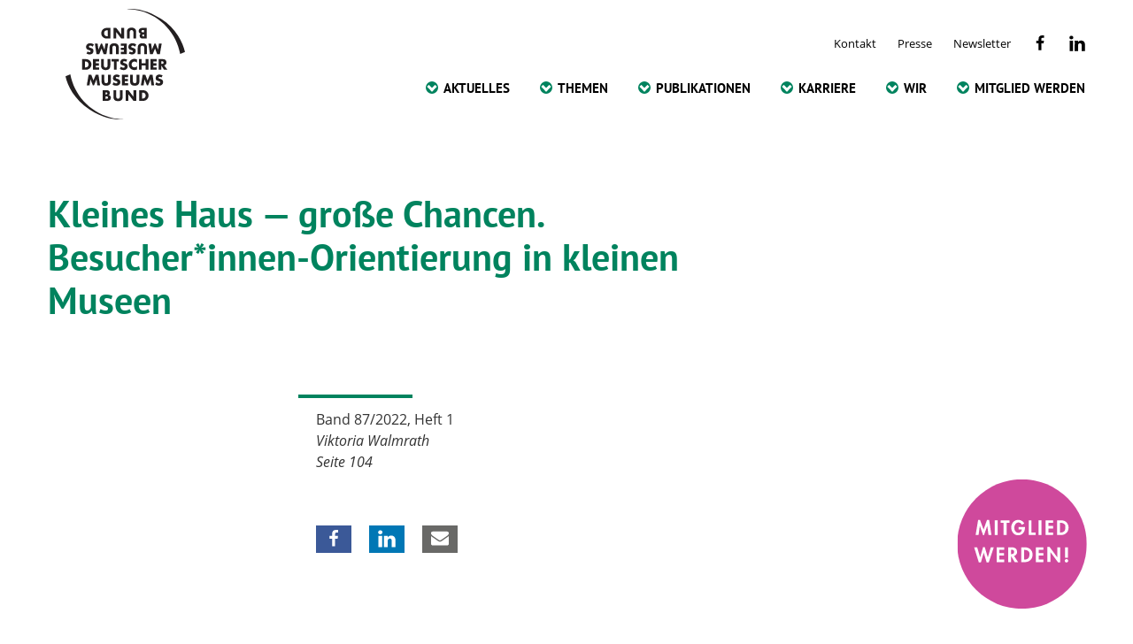

--- FILE ---
content_type: text/html; charset=UTF-8
request_url: https://www.museumsbund.de/publikationsartikel/kleines-haus-grosse-chancen/
body_size: 21334
content:
<!DOCTYPE html>
<html lang="de"
    xmlns:og="http://opengraphprotocol.org/schema/"
    xmlns:fb="http://www.facebook.com/2008/fbml">
<head>
	<meta charset="UTF-8">
	<meta name="viewport" content="width=device-width, initial-scale=1">
	<link rel="profile" href="http://gmpg.org/xfn/11">
	<link rel="pingback" href="https://www.museumsbund.de/xmlrpc.php">

	<link rel="apple-touch-icon" sizes="57x57" href="/wp-content/themes/dmb/images/apple-icon-57x57.png">
	<link rel="apple-touch-icon" sizes="60x60" href="/wp-content/themes/dmb/images/apple-icon-60x60.png">
	<link rel="apple-touch-icon" sizes="72x72" href="/wp-content/themes/dmb/images/apple-icon-72x72.png">
	<link rel="apple-touch-icon" sizes="76x76" href="/wp-content/themes/dmb/images/apple-icon-76x76.png">
	<link rel="apple-touch-icon" sizes="114x114" href="/wp-content/themes/dmb/images/apple-icon-114x114.png">
	<link rel="apple-touch-icon" sizes="120x120" href="/wp-content/themes/dmb/images/apple-icon-120x120.png">
	<link rel="apple-touch-icon" sizes="144x144" href="/wp-content/themes/dmb/images/apple-icon-144x144.png">
	<link rel="apple-touch-icon" sizes="152x152" href="/wp-content/themes/dmb/images/apple-icon-152x152.png">
	<link rel="apple-touch-icon" sizes="180x180" href="/wp-content/themes/dmb/images/apple-icon-180x180.png">
	<link rel="icon" type="image/png" sizes="192x192"  href="/wp-content/themes/dmb/images/android-icon-192x192.png">
	<link rel="icon" type="image/png" sizes="32x32" href="/wp-content/themes/dmb/images/favicon-32x32.png">
	<link rel="icon" type="image/png" sizes="96x96" href="/wp-content/themes/dmb/images/favicon-96x96.png">
	<link rel="icon" type="image/png" sizes="16x16" href="/wp-content/themes/dmb/images/favicon-16x16.png">
	<link rel="manifest" href="/wp-content/themes/dmb/images/manifest.json">
	<meta name="msapplication-TileColor" content="#ffffff">
	<meta name="msapplication-TileImage" content="/wp-content/themes/dmb/images/ms-icon-144x144.png">
	<meta name="theme-color" content="#ffffff">

	<title>Kleines Haus — große Chancen. Besucher*innen-Orientierung in kleinen Museen &#8211; Deutscher Museumsbund e.V.</title>
<meta name='robots' content='max-image-preview:large' />
	<style>img:is([sizes="auto" i], [sizes^="auto," i]) { contain-intrinsic-size: 3000px 1500px }</style>
	<link rel="alternate" type="application/rss+xml" title="Deutscher Museumsbund e.V. &raquo; Feed" href="https://www.museumsbund.de/feed/" />
<link rel="alternate" type="application/rss+xml" title="Deutscher Museumsbund e.V. &raquo; Kommentar-Feed" href="https://www.museumsbund.de/comments/feed/" />

		<meta property="og:title" content="Kleines Haus — große Chancen. Besucher*innen-Orientierung in kleinen Museen | Deutscher Museumsbund e.V."/>
		<meta property="og:description" content="Band 87/2022, Heft 1
Viktoria Walmrath
Seite 104"/>
		<meta property="og:type" content="article"/>
		<meta property="og:url" content="https://www.museumsbund.de/publikationsartikel/kleines-haus-grosse-chancen/"/>
		<meta property="og:site_name" content="Deutscher Museumsbund e.V."/>
		<meta property="og:image" content="https://www.museumsbund.de/wp-content/themes/dmb/images/Deutscher-Museumsbund-Logo-2019.jpg"/>

		<meta name="twitter:card" value="summary"/>
		<meta name="twitter:url" value="https://www.museumsbund.de/publikationsartikel/kleines-haus-grosse-chancen/"/>
		<meta name="twitter:title" value="Kleines Haus — große Chancen. Besucher*innen-Orientierung in kleinen Museen | Deutscher Museumsbund e.V."/>
		<meta name="twitter:description" value="Band 87/2022, Heft 1
Viktoria Walmrath
Seite 104"/>
		<meta name="twitter:image" value="https://www.museumsbund.de/wp-content/themes/dmb/images/Deutscher-Museumsbund-Logo-2019.jpg"/>
		<meta name="twitter:site" value="@museumsbund"/>

	<script type="text/javascript">
/* <![CDATA[ */
window._wpemojiSettings = {"baseUrl":"https:\/\/s.w.org\/images\/core\/emoji\/16.0.1\/72x72\/","ext":".png","svgUrl":"https:\/\/s.w.org\/images\/core\/emoji\/16.0.1\/svg\/","svgExt":".svg","source":{"concatemoji":"https:\/\/www.museumsbund.de\/wp-includes\/js\/wp-emoji-release.min.js?ver=6.8.3"}};
/*! This file is auto-generated */
!function(s,n){var o,i,e;function c(e){try{var t={supportTests:e,timestamp:(new Date).valueOf()};sessionStorage.setItem(o,JSON.stringify(t))}catch(e){}}function p(e,t,n){e.clearRect(0,0,e.canvas.width,e.canvas.height),e.fillText(t,0,0);var t=new Uint32Array(e.getImageData(0,0,e.canvas.width,e.canvas.height).data),a=(e.clearRect(0,0,e.canvas.width,e.canvas.height),e.fillText(n,0,0),new Uint32Array(e.getImageData(0,0,e.canvas.width,e.canvas.height).data));return t.every(function(e,t){return e===a[t]})}function u(e,t){e.clearRect(0,0,e.canvas.width,e.canvas.height),e.fillText(t,0,0);for(var n=e.getImageData(16,16,1,1),a=0;a<n.data.length;a++)if(0!==n.data[a])return!1;return!0}function f(e,t,n,a){switch(t){case"flag":return n(e,"\ud83c\udff3\ufe0f\u200d\u26a7\ufe0f","\ud83c\udff3\ufe0f\u200b\u26a7\ufe0f")?!1:!n(e,"\ud83c\udde8\ud83c\uddf6","\ud83c\udde8\u200b\ud83c\uddf6")&&!n(e,"\ud83c\udff4\udb40\udc67\udb40\udc62\udb40\udc65\udb40\udc6e\udb40\udc67\udb40\udc7f","\ud83c\udff4\u200b\udb40\udc67\u200b\udb40\udc62\u200b\udb40\udc65\u200b\udb40\udc6e\u200b\udb40\udc67\u200b\udb40\udc7f");case"emoji":return!a(e,"\ud83e\udedf")}return!1}function g(e,t,n,a){var r="undefined"!=typeof WorkerGlobalScope&&self instanceof WorkerGlobalScope?new OffscreenCanvas(300,150):s.createElement("canvas"),o=r.getContext("2d",{willReadFrequently:!0}),i=(o.textBaseline="top",o.font="600 32px Arial",{});return e.forEach(function(e){i[e]=t(o,e,n,a)}),i}function t(e){var t=s.createElement("script");t.src=e,t.defer=!0,s.head.appendChild(t)}"undefined"!=typeof Promise&&(o="wpEmojiSettingsSupports",i=["flag","emoji"],n.supports={everything:!0,everythingExceptFlag:!0},e=new Promise(function(e){s.addEventListener("DOMContentLoaded",e,{once:!0})}),new Promise(function(t){var n=function(){try{var e=JSON.parse(sessionStorage.getItem(o));if("object"==typeof e&&"number"==typeof e.timestamp&&(new Date).valueOf()<e.timestamp+604800&&"object"==typeof e.supportTests)return e.supportTests}catch(e){}return null}();if(!n){if("undefined"!=typeof Worker&&"undefined"!=typeof OffscreenCanvas&&"undefined"!=typeof URL&&URL.createObjectURL&&"undefined"!=typeof Blob)try{var e="postMessage("+g.toString()+"("+[JSON.stringify(i),f.toString(),p.toString(),u.toString()].join(",")+"));",a=new Blob([e],{type:"text/javascript"}),r=new Worker(URL.createObjectURL(a),{name:"wpTestEmojiSupports"});return void(r.onmessage=function(e){c(n=e.data),r.terminate(),t(n)})}catch(e){}c(n=g(i,f,p,u))}t(n)}).then(function(e){for(var t in e)n.supports[t]=e[t],n.supports.everything=n.supports.everything&&n.supports[t],"flag"!==t&&(n.supports.everythingExceptFlag=n.supports.everythingExceptFlag&&n.supports[t]);n.supports.everythingExceptFlag=n.supports.everythingExceptFlag&&!n.supports.flag,n.DOMReady=!1,n.readyCallback=function(){n.DOMReady=!0}}).then(function(){return e}).then(function(){var e;n.supports.everything||(n.readyCallback(),(e=n.source||{}).concatemoji?t(e.concatemoji):e.wpemoji&&e.twemoji&&(t(e.twemoji),t(e.wpemoji)))}))}((window,document),window._wpemojiSettings);
/* ]]> */
</script>
<link rel='stylesheet' id='sbi_styles-css' href='https://www.museumsbund.de/wp-content/plugins/instagram-feed/css/sbi-styles.min.css?ver=6.10.0' type='text/css' media='all' />
<link rel='stylesheet' id='layerslider-css' href='https://www.museumsbund.de/wp-content/plugins/LayerSlider/assets/static/layerslider/css/layerslider.css?ver=8.1.2' type='text/css' media='all' />
<style id='wp-emoji-styles-inline-css' type='text/css'>

	img.wp-smiley, img.emoji {
		display: inline !important;
		border: none !important;
		box-shadow: none !important;
		height: 1em !important;
		width: 1em !important;
		margin: 0 0.07em !important;
		vertical-align: -0.1em !important;
		background: none !important;
		padding: 0 !important;
	}
</style>
<link rel='stylesheet' id='wp-block-library-css' href='https://www.museumsbund.de/wp-includes/css/dist/block-library/style.min.css?ver=6.8.3' type='text/css' media='all' />
<link rel='stylesheet' id='custom-image-block-ratio-css' href='https://www.museumsbund.de/wp-content/themes/dmb/css-sass/custom-image-block-ratio.css?ver=1.0' type='text/css' media='all' />
<style id='global-styles-inline-css' type='text/css'>
:root{--wp--preset--aspect-ratio--square: 1;--wp--preset--aspect-ratio--4-3: 4/3;--wp--preset--aspect-ratio--3-4: 3/4;--wp--preset--aspect-ratio--3-2: 3/2;--wp--preset--aspect-ratio--2-3: 2/3;--wp--preset--aspect-ratio--16-9: 16/9;--wp--preset--aspect-ratio--9-16: 9/16;--wp--preset--color--black: #000000;--wp--preset--color--cyan-bluish-gray: #abb8c3;--wp--preset--color--white: #ffffff;--wp--preset--color--pale-pink: #f78da7;--wp--preset--color--vivid-red: #cf2e2e;--wp--preset--color--luminous-vivid-orange: #ff6900;--wp--preset--color--luminous-vivid-amber: #fcb900;--wp--preset--color--light-green-cyan: #7bdcb5;--wp--preset--color--vivid-green-cyan: #00d084;--wp--preset--color--pale-cyan-blue: #8ed1fc;--wp--preset--color--vivid-cyan-blue: #0693e3;--wp--preset--color--vivid-purple: #9b51e0;--wp--preset--color--primary: #00835E;--wp--preset--color--dark: #222222;--wp--preset--color--light: #dddddd;--wp--preset--color--wight: #ffffff;--wp--preset--color--armylight: #abb9a3;--wp--preset--color--khaki: #e1de49;--wp--preset--color--rot: #b52b33;--wp--preset--gradient--vivid-cyan-blue-to-vivid-purple: linear-gradient(135deg,rgba(6,147,227,1) 0%,rgb(155,81,224) 100%);--wp--preset--gradient--light-green-cyan-to-vivid-green-cyan: linear-gradient(135deg,rgb(122,220,180) 0%,rgb(0,208,130) 100%);--wp--preset--gradient--luminous-vivid-amber-to-luminous-vivid-orange: linear-gradient(135deg,rgba(252,185,0,1) 0%,rgba(255,105,0,1) 100%);--wp--preset--gradient--luminous-vivid-orange-to-vivid-red: linear-gradient(135deg,rgba(255,105,0,1) 0%,rgb(207,46,46) 100%);--wp--preset--gradient--very-light-gray-to-cyan-bluish-gray: linear-gradient(135deg,rgb(238,238,238) 0%,rgb(169,184,195) 100%);--wp--preset--gradient--cool-to-warm-spectrum: linear-gradient(135deg,rgb(74,234,220) 0%,rgb(151,120,209) 20%,rgb(207,42,186) 40%,rgb(238,44,130) 60%,rgb(251,105,98) 80%,rgb(254,248,76) 100%);--wp--preset--gradient--blush-light-purple: linear-gradient(135deg,rgb(255,206,236) 0%,rgb(152,150,240) 100%);--wp--preset--gradient--blush-bordeaux: linear-gradient(135deg,rgb(254,205,165) 0%,rgb(254,45,45) 50%,rgb(107,0,62) 100%);--wp--preset--gradient--luminous-dusk: linear-gradient(135deg,rgb(255,203,112) 0%,rgb(199,81,192) 50%,rgb(65,88,208) 100%);--wp--preset--gradient--pale-ocean: linear-gradient(135deg,rgb(255,245,203) 0%,rgb(182,227,212) 50%,rgb(51,167,181) 100%);--wp--preset--gradient--electric-grass: linear-gradient(135deg,rgb(202,248,128) 0%,rgb(113,206,126) 100%);--wp--preset--gradient--midnight: linear-gradient(135deg,rgb(2,3,129) 0%,rgb(40,116,252) 100%);--wp--preset--font-size--small: 12px;--wp--preset--font-size--medium: 20px;--wp--preset--font-size--large: 24px;--wp--preset--font-size--x-large: 42px;--wp--preset--font-size--normal: 16px;--wp--preset--spacing--20: 0.44rem;--wp--preset--spacing--30: 0.67rem;--wp--preset--spacing--40: 1rem;--wp--preset--spacing--50: 1.5rem;--wp--preset--spacing--60: 2.25rem;--wp--preset--spacing--70: 3.38rem;--wp--preset--spacing--80: 5.06rem;--wp--preset--shadow--natural: 6px 6px 9px rgba(0, 0, 0, 0.2);--wp--preset--shadow--deep: 12px 12px 50px rgba(0, 0, 0, 0.4);--wp--preset--shadow--sharp: 6px 6px 0px rgba(0, 0, 0, 0.2);--wp--preset--shadow--outlined: 6px 6px 0px -3px rgba(255, 255, 255, 1), 6px 6px rgba(0, 0, 0, 1);--wp--preset--shadow--crisp: 6px 6px 0px rgba(0, 0, 0, 1);}:where(body) { margin: 0; }.wp-site-blocks > .alignleft { float: left; margin-right: 2em; }.wp-site-blocks > .alignright { float: right; margin-left: 2em; }.wp-site-blocks > .aligncenter { justify-content: center; margin-left: auto; margin-right: auto; }:where(.wp-site-blocks) > * { margin-block-start: 24px; margin-block-end: 0; }:where(.wp-site-blocks) > :first-child { margin-block-start: 0; }:where(.wp-site-blocks) > :last-child { margin-block-end: 0; }:root { --wp--style--block-gap: 24px; }:root :where(.is-layout-flow) > :first-child{margin-block-start: 0;}:root :where(.is-layout-flow) > :last-child{margin-block-end: 0;}:root :where(.is-layout-flow) > *{margin-block-start: 24px;margin-block-end: 0;}:root :where(.is-layout-constrained) > :first-child{margin-block-start: 0;}:root :where(.is-layout-constrained) > :last-child{margin-block-end: 0;}:root :where(.is-layout-constrained) > *{margin-block-start: 24px;margin-block-end: 0;}:root :where(.is-layout-flex){gap: 24px;}:root :where(.is-layout-grid){gap: 24px;}.is-layout-flow > .alignleft{float: left;margin-inline-start: 0;margin-inline-end: 2em;}.is-layout-flow > .alignright{float: right;margin-inline-start: 2em;margin-inline-end: 0;}.is-layout-flow > .aligncenter{margin-left: auto !important;margin-right: auto !important;}.is-layout-constrained > .alignleft{float: left;margin-inline-start: 0;margin-inline-end: 2em;}.is-layout-constrained > .alignright{float: right;margin-inline-start: 2em;margin-inline-end: 0;}.is-layout-constrained > .aligncenter{margin-left: auto !important;margin-right: auto !important;}.is-layout-constrained > :where(:not(.alignleft):not(.alignright):not(.alignfull)){margin-left: auto !important;margin-right: auto !important;}body .is-layout-flex{display: flex;}.is-layout-flex{flex-wrap: wrap;align-items: center;}.is-layout-flex > :is(*, div){margin: 0;}body .is-layout-grid{display: grid;}.is-layout-grid > :is(*, div){margin: 0;}body{background-color: #ffffff;color: #333333;font-family: PT Sans, Arial, sans-serif;font-size: 16px;padding: 0px;}a:where(:not(.wp-element-button)){text-decoration: underline;}:root :where(.wp-element-button, .wp-block-button__link){background-color: #32373c;border-width: 0;color: #fff;font-family: inherit;font-size: inherit;line-height: inherit;padding: calc(0.667em + 2px) calc(1.333em + 2px);text-decoration: none;}.has-black-color{color: var(--wp--preset--color--black) !important;}.has-cyan-bluish-gray-color{color: var(--wp--preset--color--cyan-bluish-gray) !important;}.has-white-color{color: var(--wp--preset--color--white) !important;}.has-pale-pink-color{color: var(--wp--preset--color--pale-pink) !important;}.has-vivid-red-color{color: var(--wp--preset--color--vivid-red) !important;}.has-luminous-vivid-orange-color{color: var(--wp--preset--color--luminous-vivid-orange) !important;}.has-luminous-vivid-amber-color{color: var(--wp--preset--color--luminous-vivid-amber) !important;}.has-light-green-cyan-color{color: var(--wp--preset--color--light-green-cyan) !important;}.has-vivid-green-cyan-color{color: var(--wp--preset--color--vivid-green-cyan) !important;}.has-pale-cyan-blue-color{color: var(--wp--preset--color--pale-cyan-blue) !important;}.has-vivid-cyan-blue-color{color: var(--wp--preset--color--vivid-cyan-blue) !important;}.has-vivid-purple-color{color: var(--wp--preset--color--vivid-purple) !important;}.has-primary-color{color: var(--wp--preset--color--primary) !important;}.has-dark-color{color: var(--wp--preset--color--dark) !important;}.has-light-color{color: var(--wp--preset--color--light) !important;}.has-wight-color{color: var(--wp--preset--color--wight) !important;}.has-armylight-color{color: var(--wp--preset--color--armylight) !important;}.has-khaki-color{color: var(--wp--preset--color--khaki) !important;}.has-rot-color{color: var(--wp--preset--color--rot) !important;}.has-black-background-color{background-color: var(--wp--preset--color--black) !important;}.has-cyan-bluish-gray-background-color{background-color: var(--wp--preset--color--cyan-bluish-gray) !important;}.has-white-background-color{background-color: var(--wp--preset--color--white) !important;}.has-pale-pink-background-color{background-color: var(--wp--preset--color--pale-pink) !important;}.has-vivid-red-background-color{background-color: var(--wp--preset--color--vivid-red) !important;}.has-luminous-vivid-orange-background-color{background-color: var(--wp--preset--color--luminous-vivid-orange) !important;}.has-luminous-vivid-amber-background-color{background-color: var(--wp--preset--color--luminous-vivid-amber) !important;}.has-light-green-cyan-background-color{background-color: var(--wp--preset--color--light-green-cyan) !important;}.has-vivid-green-cyan-background-color{background-color: var(--wp--preset--color--vivid-green-cyan) !important;}.has-pale-cyan-blue-background-color{background-color: var(--wp--preset--color--pale-cyan-blue) !important;}.has-vivid-cyan-blue-background-color{background-color: var(--wp--preset--color--vivid-cyan-blue) !important;}.has-vivid-purple-background-color{background-color: var(--wp--preset--color--vivid-purple) !important;}.has-primary-background-color{background-color: var(--wp--preset--color--primary) !important;}.has-dark-background-color{background-color: var(--wp--preset--color--dark) !important;}.has-light-background-color{background-color: var(--wp--preset--color--light) !important;}.has-wight-background-color{background-color: var(--wp--preset--color--wight) !important;}.has-armylight-background-color{background-color: var(--wp--preset--color--armylight) !important;}.has-khaki-background-color{background-color: var(--wp--preset--color--khaki) !important;}.has-rot-background-color{background-color: var(--wp--preset--color--rot) !important;}.has-black-border-color{border-color: var(--wp--preset--color--black) !important;}.has-cyan-bluish-gray-border-color{border-color: var(--wp--preset--color--cyan-bluish-gray) !important;}.has-white-border-color{border-color: var(--wp--preset--color--white) !important;}.has-pale-pink-border-color{border-color: var(--wp--preset--color--pale-pink) !important;}.has-vivid-red-border-color{border-color: var(--wp--preset--color--vivid-red) !important;}.has-luminous-vivid-orange-border-color{border-color: var(--wp--preset--color--luminous-vivid-orange) !important;}.has-luminous-vivid-amber-border-color{border-color: var(--wp--preset--color--luminous-vivid-amber) !important;}.has-light-green-cyan-border-color{border-color: var(--wp--preset--color--light-green-cyan) !important;}.has-vivid-green-cyan-border-color{border-color: var(--wp--preset--color--vivid-green-cyan) !important;}.has-pale-cyan-blue-border-color{border-color: var(--wp--preset--color--pale-cyan-blue) !important;}.has-vivid-cyan-blue-border-color{border-color: var(--wp--preset--color--vivid-cyan-blue) !important;}.has-vivid-purple-border-color{border-color: var(--wp--preset--color--vivid-purple) !important;}.has-primary-border-color{border-color: var(--wp--preset--color--primary) !important;}.has-dark-border-color{border-color: var(--wp--preset--color--dark) !important;}.has-light-border-color{border-color: var(--wp--preset--color--light) !important;}.has-wight-border-color{border-color: var(--wp--preset--color--wight) !important;}.has-armylight-border-color{border-color: var(--wp--preset--color--armylight) !important;}.has-khaki-border-color{border-color: var(--wp--preset--color--khaki) !important;}.has-rot-border-color{border-color: var(--wp--preset--color--rot) !important;}.has-vivid-cyan-blue-to-vivid-purple-gradient-background{background: var(--wp--preset--gradient--vivid-cyan-blue-to-vivid-purple) !important;}.has-light-green-cyan-to-vivid-green-cyan-gradient-background{background: var(--wp--preset--gradient--light-green-cyan-to-vivid-green-cyan) !important;}.has-luminous-vivid-amber-to-luminous-vivid-orange-gradient-background{background: var(--wp--preset--gradient--luminous-vivid-amber-to-luminous-vivid-orange) !important;}.has-luminous-vivid-orange-to-vivid-red-gradient-background{background: var(--wp--preset--gradient--luminous-vivid-orange-to-vivid-red) !important;}.has-very-light-gray-to-cyan-bluish-gray-gradient-background{background: var(--wp--preset--gradient--very-light-gray-to-cyan-bluish-gray) !important;}.has-cool-to-warm-spectrum-gradient-background{background: var(--wp--preset--gradient--cool-to-warm-spectrum) !important;}.has-blush-light-purple-gradient-background{background: var(--wp--preset--gradient--blush-light-purple) !important;}.has-blush-bordeaux-gradient-background{background: var(--wp--preset--gradient--blush-bordeaux) !important;}.has-luminous-dusk-gradient-background{background: var(--wp--preset--gradient--luminous-dusk) !important;}.has-pale-ocean-gradient-background{background: var(--wp--preset--gradient--pale-ocean) !important;}.has-electric-grass-gradient-background{background: var(--wp--preset--gradient--electric-grass) !important;}.has-midnight-gradient-background{background: var(--wp--preset--gradient--midnight) !important;}.has-small-font-size{font-size: var(--wp--preset--font-size--small) !important;}.has-medium-font-size{font-size: var(--wp--preset--font-size--medium) !important;}.has-large-font-size{font-size: var(--wp--preset--font-size--large) !important;}.has-x-large-font-size{font-size: var(--wp--preset--font-size--x-large) !important;}.has-normal-font-size{font-size: var(--wp--preset--font-size--normal) !important;}
:root :where(.wp-block-pullquote){font-size: 1.5em;line-height: 1.6;}
</style>
<link rel='stylesheet' id='responsive-oembed-css' href='https://www.museumsbund.de/wp-content/plugins/responsive-oembed/responsive-oembed.css?ver=6.8.3' type='text/css' media='all' />
<link rel='stylesheet' id='dmb-style-css' href='https://www.museumsbund.de/wp-content/themes/dmb/css-sass/all.css?ver=1769785832' type='text/css' media='all' />
<link rel='stylesheet' id='borlabs-cookie-css' href='https://www.museumsbund.de/wp-content/cache/borlabs-cookie/borlabs-cookie_1_de.css?ver=2.3.5-1038' type='text/css' media='all' />
<script type="text/javascript" src="https://www.museumsbund.de/wp-content/themes/dmb/js/contrib/jquery-2.1.4.min.js?ver=6.8.3" id="jquery-js"></script>
<script type="text/javascript" id="layerslider-utils-js-extra">
/* <![CDATA[ */
var LS_Meta = {"v":"8.1.2","fixGSAP":"1"};
/* ]]> */
</script>
<script type="text/javascript" src="https://www.museumsbund.de/wp-content/plugins/LayerSlider/assets/static/layerslider/js/layerslider.utils.js?ver=8.1.2" id="layerslider-utils-js"></script>
<script type="text/javascript" src="https://www.museumsbund.de/wp-content/plugins/LayerSlider/assets/static/layerslider/js/layerslider.kreaturamedia.jquery.js?ver=8.1.2" id="layerslider-js"></script>
<script type="text/javascript" src="https://www.museumsbund.de/wp-content/plugins/LayerSlider/assets/static/layerslider/js/layerslider.transitions.js?ver=8.1.2" id="layerslider-transitions-js"></script>
<script type="text/javascript" src="https://www.museumsbund.de/wp-content/themes/dmb/js/ph-general-first.js?ver=1769785832" id="ph-general-first-js"></script>
<script type="text/javascript" src="https://www.museumsbund.de/wp-content/themes/dmb/js/lib/ph-class-helper.js?ver=1769785832" id="ph-class-helper-js"></script>
<script type="text/javascript" src="https://www.museumsbund.de/wp-content/themes/dmb/js/toggle.js?ver=6.8.3" id="dmb-toggle-js"></script>
<script type="text/javascript" id="borlabs-cookie-prioritize-js-extra">
/* <![CDATA[ */
var borlabsCookiePrioritized = {"domain":"www.museumsbund.de","path":"\/","version":"1","bots":"1","optInJS":{"statistics":{"matomo":"[base64]"}}};
/* ]]> */
</script>
<script type="text/javascript" src="https://www.museumsbund.de/wp-content/plugins/borlabs-cookie/assets/javascript/borlabs-cookie-prioritize.min.js?ver=2.3.5" id="borlabs-cookie-prioritize-js"></script>
<meta name="generator" content="Powered by LayerSlider 8.1.2 - Build Heros, Sliders, and Popups. Create Animations and Beautiful, Rich Web Content as Easy as Never Before on WordPress." />
<!-- LayerSlider updates and docs at: https://layerslider.com -->
<link rel="https://api.w.org/" href="https://www.museumsbund.de/wp-json/" /><link rel="EditURI" type="application/rsd+xml" title="RSD" href="https://www.museumsbund.de/xmlrpc.php?rsd" />
<meta name="generator" content="WordPress 6.8.3" />
<link rel="canonical" href="https://www.museumsbund.de/publikationsartikel/kleines-haus-grosse-chancen/" />
<link rel='shortlink' href='https://www.museumsbund.de/?p=61265' />
<link rel="alternate" title="oEmbed (JSON)" type="application/json+oembed" href="https://www.museumsbund.de/wp-json/oembed/1.0/embed?url=https%3A%2F%2Fwww.museumsbund.de%2Fpublikationsartikel%2Fkleines-haus-grosse-chancen%2F" />
<link rel="alternate" title="oEmbed (XML)" type="text/xml+oembed" href="https://www.museumsbund.de/wp-json/oembed/1.0/embed?url=https%3A%2F%2Fwww.museumsbund.de%2Fpublikationsartikel%2Fkleines-haus-grosse-chancen%2F&#038;format=xml" />
<script type="text/javascript">
           var ajaxurl = "https://www.museumsbund.de/wp-admin/admin-ajax.php";
         </script><link rel="icon" href="https://www.museumsbund.de/wp-content/uploads/2019/12/cropped-dmb-favicon-32x32.png" sizes="32x32" />
<link rel="icon" href="https://www.museumsbund.de/wp-content/uploads/2019/12/cropped-dmb-favicon-192x192.png" sizes="192x192" />
<link rel="apple-touch-icon" href="https://www.museumsbund.de/wp-content/uploads/2019/12/cropped-dmb-favicon-180x180.png" />
<meta name="msapplication-TileImage" content="https://www.museumsbund.de/wp-content/uploads/2019/12/cropped-dmb-favicon-270x270.png" />
<!-- ## NXS/OG ## --><!-- ## NXSOGTAGS ## --><!-- ## NXS/OG ## -->
</head>

<bodyclass="wp-singular publicationarticle-template-default single single-publicationarticle postid-61265 wp-theme-dmb group-blog">
<div id="jt-wrapper" class="post-61265 publicationarticle type-publicationarticle status-publish hentry publicationtype-museumskunde publication_year-2173">
<div id="page" class="site">
	<a class="skip-link screen-reader-text" href="#main">Skip to content</a>

	<header id="masthead" class="site__header" role="banner">
		<div class="site__branding">
						<p class="site__title">
			<a class="site__title-link" href="https://www.museumsbund.de/" rel="home">
				<?xml version="1.0" encoding="UTF-8" standalone="no"?>
<svg
   xmlns:dc="http://purl.org/dc/elements/1.1/"
   xmlns:cc="http://creativecommons.org/ns#"
   xmlns:rdf="http://www.w3.org/1999/02/22-rdf-syntax-ns#"
   xmlns:svg="http://www.w3.org/2000/svg"
   xmlns="http://www.w3.org/2000/svg"
   viewBox="0 0 186.38667 171.92"
   xml:space="preserve"
   id="svg2"
   version="1.1"><metadata
     id="metadata8"><rdf:RDF><cc:Work
         rdf:about=""><dc:format>image/svg+xml</dc:format><dc:type
           rdf:resource="http://purl.org/dc/dcmitype/StillImage" /></cc:Work></rdf:RDF></metadata><defs
     id="defs6" /><g
     transform="matrix(1.3333333,0,0,-1.3333333,0,171.92)"
     id="g10"><g
       transform="scale(0.1)"
       id="g12"><path
         id="path14"
         style="fill:#231f20;fill-opacity:1;fill-rule:nonzero;stroke:none"
         d="m 226.527,606.254 h 7.239 c 19.257,0 35.711,10.539 35.711,34.726 0,22.219 -14.649,34.723 -35.379,34.723 h -7.571 z m -32.254,96.766 h 45.747 c 34.558,0 63.027,-27.149 63.027,-62.04 0,-34.89 -28.633,-62.039 -63.027,-62.039 H 194.273 V 703.02" /><path
         id="path16"
         style="fill:#231f20;fill-opacity:1;fill-rule:nonzero;stroke:none"
         d="m 354.391,675.703 v -20.738 h 36.371 v -27.313 h -36.371 v -21.398 h 38.343 V 578.941 H 322.141 V 703.02 h 70.593 v -27.317 h -38.343" /><path
         id="path18"
         style="fill:#231f20;fill-opacity:1;fill-rule:nonzero;stroke:none"
         d="m 524.379,703.02 v -69.77 c 0,-15.969 -0.652,-31.762 -12.996,-43.781 -10.367,-10.196 -26.66,-13.821 -41.145,-13.821 -14.476,0 -30.769,3.625 -41.136,13.821 -12.344,12.019 -13.004,27.812 -13.004,43.781 v 69.77 h 32.257 v -65.329 c 0,-16.132 1.153,-33.742 21.883,-33.742 20.739,0 21.891,17.61 21.891,33.742 v 65.329 h 32.25" /><path
         id="path20"
         style="fill:#231f20;fill-opacity:1;fill-rule:nonzero;stroke:none"
         d="m 598.27,578.941 h -32.254 v 96.762 h -26.657 v 27.317 h 85.575 V 675.703 H 598.27 v -96.762" /><path
         id="path22"
         style="fill:#231f20;fill-opacity:1;fill-rule:nonzero;stroke:none"
         d="m 708.855,671.094 c -5.925,4.937 -13.496,8.226 -21.394,8.226 -5.922,0 -13.824,-3.449 -13.824,-10.363 0,-7.242 8.726,-10.039 14.324,-11.848 l 8.223,-2.468 c 17.285,-5.106 30.613,-13.825 30.613,-33.903 0,-12.343 -2.969,-25.011 -12.844,-33.41 -9.707,-8.223 -22.703,-11.68 -35.215,-11.68 -15.633,0 -30.933,5.266 -43.605,14.153 l 13.82,26.004 c 8.067,-7.078 17.61,-12.84 28.637,-12.84 7.57,0 15.633,3.789 15.633,12.508 0,9.054 -12.672,12.179 -19.586,14.152 -20.239,5.762 -33.571,11.023 -33.571,35.055 0,25.175 17.942,41.629 42.789,41.629 12.504,0 27.809,-3.946 38.833,-10.2 l -12.833,-25.015" /><path
         id="path24"
         style="fill:#231f20;fill-opacity:1;fill-rule:nonzero;stroke:none"
         d="m 834.91,661.387 c -6.582,8.886 -17.281,13.66 -28.308,13.66 -19.747,0 -33.079,-15.145 -33.079,-34.399 0,-19.578 13.497,-33.726 33.579,-33.726 10.527,0 21.062,5.094 27.808,13.164 V 581.41 c -10.691,-3.289 -18.426,-5.762 -28.465,-5.762 -17.285,0 -33.742,6.582 -46.574,18.262 -13.66,12.344 -19.91,28.477 -19.91,46.906 0,16.95 6.418,33.243 18.262,45.418 12.175,12.508 29.785,20.075 47.226,20.075 10.371,0 19.91,-2.301 29.461,-6.25 v -38.672" /><path
         id="path26"
         style="fill:#231f20;fill-opacity:1;fill-rule:nonzero;stroke:none"
         d="M 937.766,655.133 V 703.02 H 970.02 V 578.941 h -32.254 v 50.852 H 891.191 V 578.941 H 858.938 V 703.02 h 32.253 v -47.887 h 46.575" /><path
         id="path28"
         style="fill:#231f20;fill-opacity:1;fill-rule:nonzero;stroke:none"
         d="m 1027.45,675.703 v -20.738 h 36.37 v -27.313 h -36.37 v -21.398 h 38.34 V 578.941 H 995.195 V 703.02 h 70.595 v -27.317 h -38.34" /><path
         id="path30"
         style="fill:#231f20;fill-opacity:1;fill-rule:nonzero;stroke:none"
         d="m 1122.07,647.398 h 3.13 c 10.52,0 22.38,1.977 22.38,15.469 0,13.496 -11.86,15.469 -22.38,15.469 h -3.13 z M 1193,578.941 h -40.16 l -30.44,47.727 h -0.33 v -47.727 h -32.26 V 703.02 h 48.22 c 24.52,0 43.11,-11.68 43.11,-38.176 0,-17.114 -9.54,-31.926 -27.15,-35.051 L 1193,578.941" /><path
         id="path32"
         style="fill:#231f20;fill-opacity:1;fill-rule:nonzero;stroke:none"
         d="m 270.012,520.484 h 31.761 l 25.176,-66.316 26.66,66.316 h 32.09 l 18.758,-124.082 h -32.254 l -9.051,71.414 h -0.332 l -29.785,-71.414 h -12.836 l -28.465,71.414 h -0.332 l -10.367,-71.414 h -32.09 l 21.067,124.082" /><path
         id="path34"
         style="fill:#231f20;fill-opacity:1;fill-rule:nonzero;stroke:none"
         d="m 530.293,520.484 v -69.773 c 0,-15.969 -0.66,-31.762 -12.996,-43.781 -10.371,-10.196 -26.66,-13.821 -41.145,-13.821 -14.48,0 -30.769,3.625 -41.136,13.821 -12.344,12.019 -13.004,27.812 -13.004,43.781 v 69.773 h 32.258 v -65.332 c 0,-16.132 1.152,-33.742 21.882,-33.742 20.739,0 21.883,17.61 21.883,33.742 v 65.332 h 32.258" /><path
         id="path36"
         style="fill:#231f20;fill-opacity:1;fill-rule:nonzero;stroke:none"
         d="m 623.438,488.559 c -5.922,4.933 -13.497,8.222 -21.391,8.222 -5.93,0 -13.824,-3.457 -13.824,-10.359 0,-7.246 8.718,-10.039 14.316,-11.856 l 8.227,-2.461 c 17.277,-5.105 30.605,-13.828 30.605,-33.906 0,-12.344 -2.957,-25.011 -12.832,-33.406 -9.711,-8.227 -22.711,-11.684 -35.219,-11.684 -15.629,0 -30.937,5.266 -43.609,14.153 l 13.824,26.004 c 8.067,-7.078 17.61,-12.84 28.633,-12.84 7.574,0 15.637,3.789 15.637,12.508 0,9.054 -12.672,12.179 -19.582,14.152 -20.243,5.762 -33.575,11.023 -33.575,35.047 0,25.187 17.942,41.64 42.79,41.64 12.503,0 27.812,-3.953 38.835,-10.203 l -12.835,-25.011" /><path
         id="path38"
         style="fill:#231f20;fill-opacity:1;fill-rule:nonzero;stroke:none"
         d="m 693.547,493.16 v -20.734 h 36.363 v -27.313 h -36.363 v -21.398 h 38.34 v -27.313 h -70.602 v 124.082 h 70.602 V 493.16 h -38.34" /><path
         id="path40"
         style="fill:#231f20;fill-opacity:1;fill-rule:nonzero;stroke:none"
         d="m 864.023,520.484 v -69.773 c 0,-15.969 -0.656,-31.762 -13,-43.781 -10.371,-10.196 -26.66,-13.821 -41.14,-13.821 -14.485,0 -30.774,3.625 -41.145,13.821 -12.332,12.019 -12.996,27.812 -12.996,43.781 v 69.773 h 32.254 v -65.332 c 0,-16.132 1.152,-33.742 21.887,-33.742 20.73,0 21.887,17.61 21.887,33.742 v 65.332 h 32.253" /><path
         id="path42"
         style="fill:#231f20;fill-opacity:1;fill-rule:nonzero;stroke:none"
         d="m 902.695,520.484 h 31.77 l 25.176,-66.316 26.66,66.316 h 32.089 l 18.76,-124.082 h -32.26 l -9.05,71.414 h -0.332 l -29.785,-71.414 h -12.832 l -28.465,71.414 h -0.332 l -10.371,-71.414 h -32.09 l 21.062,124.082" /><path
         id="path44"
         style="fill:#231f20;fill-opacity:1;fill-rule:nonzero;stroke:none"
         d="m 1123.25,488.559 c -5.93,4.933 -13.49,8.222 -21.39,8.222 -5.92,0 -13.82,-3.457 -13.82,-10.359 0,-7.246 8.72,-10.039 14.31,-11.856 l 8.23,-2.461 c 17.28,-5.105 30.61,-13.828 30.61,-33.906 0,-12.344 -2.97,-25.011 -12.84,-33.406 -9.71,-8.227 -22.71,-11.684 -35.22,-11.684 -15.63,0 -30.93,5.266 -43.6,14.153 l 13.82,26.004 c 8.07,-7.078 17.61,-12.84 28.63,-12.84 7.57,0 15.64,3.789 15.64,12.508 0,9.054 -12.68,12.179 -19.58,14.152 -20.25,5.762 -33.58,11.023 -33.58,35.047 0,25.187 17.94,41.64 42.79,41.64 12.51,0 27.81,-3.953 38.83,-10.203 l -12.83,-25.011" /><path
         id="path46"
         style="fill:#231f20;fill-opacity:1;fill-rule:nonzero;stroke:none"
         d="m 468.102,241.059 h 4.109 c 9.547,0 25.676,-0.5 25.676,13.16 0,14.972 -15.961,13.5 -26.496,13.5 h -3.289 z m 0,50.683 h 3.617 c 8.554,0 17.441,1.477 17.441,12.012 0,11.359 -10.035,12.012 -18.762,12.012 h -2.296 z m -32.258,-75.371 v 124.082 h 46.082 c 22.051,0 36.859,-8.562 36.859,-32.254 0,-11.191 -3.625,-20.25 -13.656,-25.34 v -0.339 c 17.766,-2.301 25.34,-14.309 25.34,-31.59 0,-26 -22.215,-34.559 -44.926,-34.559 h -49.699" /><path
         id="path48"
         style="fill:#231f20;fill-opacity:1;fill-rule:nonzero;stroke:none"
         d="M 669.027,340.453 V 270.68 c 0,-15.969 -0.66,-31.758 -13.004,-43.782 -10.363,-10.199 -26.66,-13.82 -41.136,-13.82 -14.481,0 -30.778,3.621 -41.141,13.82 -12.34,12.024 -13,27.813 -13,43.782 v 69.773 h 32.25 v -65.332 c 0,-16.133 1.152,-33.742 21.891,-33.742 20.734,0 21.886,17.609 21.886,33.742 v 65.332 h 32.254" /><path
         id="path50"
         style="fill:#231f20;fill-opacity:1;fill-rule:nonzero;stroke:none"
         d="m 703.586,340.453 h 32.254 l 59.082,-75.863 h 0.32 v 75.863 H 827.5 V 216.371 h -32.258 l -59.07,76.027 h -0.332 v -76.027 h -32.254 v 124.082" /><path
         id="path52"
         style="fill:#231f20;fill-opacity:1;fill-rule:nonzero;stroke:none"
         d="m 894.973,243.691 h 7.246 c 19.246,0 35.703,10.528 35.703,34.719 0,22.219 -14.641,34.719 -35.383,34.719 h -7.566 z m -32.258,96.762 h 45.754 c 34.558,0 63.023,-27.156 63.023,-62.043 0,-34.89 -28.633,-62.039 -63.023,-62.039 h -45.754 v 124.082" /><path
         id="path54"
         style="fill:#231f20;fill-opacity:1;fill-rule:nonzero;stroke:none"
         d="m 1104.17,760.797 h -31.77 l -25.18,66.324 -26.66,-66.324 h -32.091 l -18.762,124.09 h 32.253 l 9.06,-71.426 h 0.33 l 29.78,71.426 h 12.83 l 28.48,-71.426 h 0.33 l 10.36,71.426 h 32.1 l -21.06,-124.09" /><path
         id="path56"
         style="fill:#231f20;fill-opacity:1;fill-rule:nonzero;stroke:none"
         d="m 845.117,760.797 v 69.781 c 0,15.961 0.664,31.762 13.008,43.777 10.359,10.208 26.66,13.825 41.145,13.825 14.48,0 30.769,-3.617 41.14,-13.825 12.344,-12.015 13.008,-27.816 13.008,-43.777 v -69.781 h -32.266 v 65.336 c 0,16.129 -1.152,33.742 -21.882,33.742 -20.747,0 -21.887,-17.613 -21.887,-33.742 v -65.336 h -32.266" /><path
         id="path58"
         style="fill:#231f20;fill-opacity:1;fill-rule:nonzero;stroke:none"
         d="m 753.281,792.727 c 5.93,-4.942 13.496,-8.235 21.399,-8.235 5.925,0 13.828,3.457 13.828,10.371 0,7.242 -8.723,10.039 -14.32,11.852 l -8.231,2.465 c -17.273,5.101 -30.613,13.824 -30.613,33.906 0,12.344 2.969,25.016 12.84,33.41 9.707,8.227 22.714,11.684 35.222,11.684 15.637,0 30.942,-5.262 43.614,-14.157 l -13.829,-26 c -8.062,7.075 -17.605,12.836 -28.628,12.836 -7.583,0 -15.645,-3.785 -15.645,-12.507 0,-9.055 12.676,-12.18 19.59,-14.153 20.242,-5.761 33.57,-11.027 33.57,-35.058 0,-25.18 -17.937,-41.637 -42.793,-41.637 -12.508,0 -27.808,3.945 -38.836,10.203 l 12.832,25.02" /><path
         id="path60"
         style="fill:#231f20;fill-opacity:1;fill-rule:nonzero;stroke:none"
         d="m 684.492,788.117 v 20.735 h -36.371 v 27.32 h 36.371 v 21.398 h -38.344 v 27.317 h 70.598 v -124.09 h -70.598 v 27.32 h 38.344" /><path
         id="path62"
         style="fill:#231f20;fill-opacity:1;fill-rule:nonzero;stroke:none"
         d="m 515.309,760.797 v 69.781 c 0,15.961 0.66,31.762 13.004,43.777 10.363,10.208 26.66,13.825 41.14,13.825 14.485,0 30.777,-3.617 41.149,-13.825 12.336,-12.015 12.996,-27.816 12.996,-43.777 v -69.781 h -32.254 v 65.336 c 0,16.129 -1.153,33.742 -21.891,33.742 -20.738,0 -21.89,-17.613 -21.89,-33.742 v -65.336 h -32.254" /><path
         id="path64"
         style="fill:#231f20;fill-opacity:1;fill-rule:nonzero;stroke:none"
         d="M 477.949,760.797 H 446.184 L 421,827.121 394.34,760.797 h -32.094 l -18.762,124.09 h 32.258 l 9.055,-71.426 h 0.332 l 29.781,71.426 h 12.84 l 28.477,-71.426 h 0.328 l 10.363,71.426 h 32.098 l -21.067,-124.09" /><path
         id="path66"
         style="fill:#231f20;fill-opacity:1;fill-rule:nonzero;stroke:none"
         d="m 258.402,792.727 c 5.922,-4.942 13.493,-8.235 21.395,-8.235 5.926,0 13.824,3.457 13.824,10.371 0,7.242 -8.723,10.039 -14.32,11.852 l -8.227,2.465 c -17.281,5.101 -30.609,13.824 -30.609,33.906 0,12.344 2.957,25.016 12.836,33.41 9.707,8.227 22.711,11.684 35.219,11.684 15.636,0 30.945,-5.262 43.613,-14.157 l -13.82,-26 c -8.071,7.075 -17.614,12.836 -28.641,12.836 -7.57,0 -15.633,-3.785 -15.633,-12.507 0,-9.055 12.672,-12.18 19.582,-14.153 20.246,-5.761 33.574,-11.027 33.574,-35.058 0,-25.18 -17.937,-41.637 -42.793,-41.637 -12.507,0 -27.808,3.945 -38.836,10.203 l 12.836,25.02" /><path
         id="path68"
         style="fill:#231f20;fill-opacity:1;fill-rule:nonzero;stroke:none"
         d="m 918.418,991.621 h -3.621 c -8.559,0 -17.442,-1.484 -17.442,-12.016 0,-11.355 10.04,-12.011 18.758,-12.011 h 2.305 z m 0,50.689 h -4.109 c -9.551,0 -25.676,0.49 -25.676,-13.17 0,-14.97 15.969,-13.49 26.496,-13.49 h 3.289 z M 950.676,1067 V 942.906 h -46.074 c -22.063,0 -36.875,8.555 -36.875,32.254 0,11.192 3.621,20.246 13.66,25.35 v 0.33 c -17.774,2.3 -25.34,14.32 -25.34,31.6 0,26 22.215,34.56 44.93,34.56 h 49.699" /><path
         id="path70"
         style="fill:#231f20;fill-opacity:1;fill-rule:nonzero;stroke:none"
         d="m 718.457,942.906 v 69.784 c 0,15.96 0.664,31.76 13.008,43.77 10.359,10.21 26.66,13.83 41.14,13.83 14.485,0 30.774,-3.62 41.145,-13.83 12.344,-12.01 12.996,-27.81 12.996,-43.77 v -69.784 h -32.254 v 65.334 c 0,16.13 -1.152,33.74 -21.887,33.74 -20.742,0 -21.89,-17.61 -21.89,-33.74 v -65.334 h -32.258" /><path
         id="path72"
         style="fill:#231f20;fill-opacity:1;fill-rule:nonzero;stroke:none"
         d="m 684.883,942.906 h -32.254 l -59.082,75.864 h -0.332 V 942.906 H 560.957 V 1067 h 32.258 l 59.086,-76.039 h 0.328 V 1067 h 32.254 V 942.906" /><path
         id="path74"
         style="fill:#231f20;fill-opacity:1;fill-rule:nonzero;stroke:none"
         d="m 494.469,1039.68 h -7.242 c -19.258,0 -35.711,-10.54 -35.711,-34.73 0,-22.22 14.644,-34.723 35.379,-34.723 h 7.574 z m 32.254,-96.774 h -45.75 c -34.563,0 -63.035,27.153 -63.035,62.044 0,34.89 28.632,62.05 63.035,62.05 h 45.75 V 942.906" /><path
         id="path76"
         style="fill:#231f20;fill-opacity:1;fill-rule:nonzero;stroke:none"
         d="m 1341.8,763.402 c -45.15,235.032 -219.92,435.558 -466.597,501.658 -53.008,14.2 -106.226,21.37 -158.699,22.07 67.539,7.21 215.664,3.98 401.196,-114.47 179.67,-114.71 255.83,-277.957 280.23,-384.98 l -56.13,-24.278 v 0" /><path
         id="path78"
         style="fill:#231f20;fill-opacity:1;fill-rule:nonzero;stroke:none"
         d="M 56.1328,525.992 C 101.277,290.961 276.047,90.4414 522.734,24.3398 575.73,10.1406 628.965,2.96875 681.426,2.26172 613.887,-4.94922 465.762,-1.71094 280.234,116.738 100.559,231.461 24.4063,394.703 0,501.715 l 56.1328,24.277 v 0" /></g></g></svg>				<span class="screen-reader-text">Deutscher Museumsbund e.V.</span>
			</a>
		</p>
					<p class="site-description screen-reader-text">Der bundesweite Interessenverband der Museen und ihrer Mitarbeiterinnen und Mitarbeiter</p>
			</div><!-- .site__branding -->

<span class="menu-main__toggle" aria-controls="primary-menu" aria-expanded="false">Menü</span>
<nav class="menu__wrapper" role="navigation">
	<div class="menu-container menu-container--main"><ul id="primary-menu" class="menu"><li id="menu-item-3503" class="menu-item menu-item-type-post_type menu-item-object-page menu-item-has-children menu-item-3503"><a href="https://www.museumsbund.de/aktuelles/">Aktuelles</a><span class="js-toggle-submenu"></span>
<ul class="sub-menu">
	<li id="menu-item-108037" class="menu-item menu-item-type-post_type menu-item-object-page menu-item-108037"><a href="https://www.museumsbund.de/mitteilungen/">Mitteilungen</a></li>
	<li id="menu-item-3519" class="menu-item menu-item-type-custom menu-item-object-custom menu-item-3519"><a href="/termine">Termine</a></li>
	<li id="menu-item-120439" class="menu-item menu-item-type-post_type menu-item-object-page menu-item-120439"><a href="https://www.museumsbund.de/online-formate/">Online-Austausch</a></li>
	<li id="menu-item-11885" class="menu-item menu-item-type-post_type menu-item-object-page menu-item-11885"><a href="https://www.museumsbund.de/aktuelles/jahrestagung/">Jahrestagung</a></li>
	<li id="menu-item-8089" class="menu-item menu-item-type-post_type menu-item-object-page menu-item-8089"><a href="https://www.museumsbund.de/aktuelles/projekte/">Projekte</a></li>
	<li id="menu-item-117611" class="menu-item menu-item-type-post_type menu-item-object-page menu-item-117611"><a href="https://www.museumsbund.de/materialboerse/">Materialbörse</a></li>
	<li id="menu-item-37895" class="menu-item menu-item-type-post_type menu-item-object-page menu-item-37895"><a href="https://www.museumsbund.de/foerderung/">Förderprogramme</a></li>
</ul>
</li>
<li id="menu-item-151" class="menu-item menu-item-type-post_type menu-item-object-page menu-item-has-children menu-item-151"><a href="https://www.museumsbund.de/themen/">Themen</a><span class="js-toggle-submenu"></span>
<ul class="sub-menu">
	<li id="menu-item-86515" class="menu-item menu-item-type-post_type menu-item-object-page menu-item-86515"><a href="https://www.museumsbund.de/museumspolitik/">Politische Wirksamkeit</a></li>
	<li id="menu-item-69275" class="menu-item menu-item-type-post_type menu-item-object-page menu-item-69275"><a href="https://www.museumsbund.de/orientierung-in-krisenzeiten/">Orientierung in Krisenzeiten</a></li>
	<li id="menu-item-2457" class="menu-item menu-item-type-post_type menu-item-object-page menu-item-2457"><a href="https://www.museumsbund.de/themen/museumsmanagement/">Zukunftsfähiges Museumsmanagement</a></li>
	<li id="menu-item-69287" class="menu-item menu-item-type-post_type menu-item-object-page menu-item-69287"><a href="https://www.museumsbund.de/themen/sammlungen/">Zeitgemäße Sammlungsarbeit</a></li>
	<li id="menu-item-69279" class="menu-item menu-item-type-post_type menu-item-object-page menu-item-69279"><a href="https://www.museumsbund.de/themen/attraktivitaet-der-museen/">Attraktivität des Museumssektors</a></li>
	<li id="menu-item-78389" class="menu-item menu-item-type-post_type menu-item-object-page menu-item-78389"><a href="https://www.museumsbund.de/themen/nachhaltigkeit/">Nachhaltigkeit</a></li>
	<li id="menu-item-3319" class="menu-item menu-item-type-post_type menu-item-object-page menu-item-3319"><a href="https://www.museumsbund.de/themen/weitere-themen/">Weitere Themen</a></li>
</ul>
</li>
<li id="menu-item-33509" class="menu-item menu-item-type-custom menu-item-object-custom menu-item-has-children menu-item-33509"><a href="https://www.museumsbund.de/publikationen-suche/?fwp_publication_post_type=publication">Publikationen</a><span class="js-toggle-submenu"></span>
<ul class="sub-menu">
	<li id="menu-item-147" class="menu-item menu-item-type-post_type menu-item-object-page menu-item-147"><a href="https://www.museumsbund.de/publikationen-uebersicht/">Übersicht</a></li>
	<li id="menu-item-3517" class="menu-item menu-item-type-custom menu-item-object-custom menu-item-3517"><a href="/publikationen-suche/?fwp_publication_post_type=publication">Suche</a></li>
</ul>
</li>
<li id="menu-item-7855" class="menu-item menu-item-type-post_type menu-item-object-page menu-item-has-children menu-item-7855"><a href="https://www.museumsbund.de/karriere/">Karriere</a><span class="js-toggle-submenu"></span>
<ul class="sub-menu">
	<li id="menu-item-171" class="menu-item menu-item-type-custom menu-item-object-custom menu-item-171"><a href="/stellenangebote">Stellenportal</a></li>
	<li id="menu-item-2481" class="menu-item menu-item-type-post_type menu-item-object-page menu-item-2481"><a href="https://www.museumsbund.de/karriere/aus-und-weiterbildung/">Aus- und Weiterbildung</a></li>
	<li id="menu-item-120737" class="menu-item menu-item-type-post_type menu-item-object-page menu-item-120737"><a href="https://www.museumsbund.de/ausschreibungen/">Ausschreibungen &#038; Stipendien</a></li>
</ul>
</li>
<li id="menu-item-8243" class="menu-item menu-item-type-post_type menu-item-object-page menu-item-has-children menu-item-8243"><a href="https://www.museumsbund.de/wir/">Wir</a><span class="js-toggle-submenu"></span>
<ul class="sub-menu">
	<li id="menu-item-8235" class="menu-item menu-item-type-post_type menu-item-object-page menu-item-8235"><a href="https://www.museumsbund.de/unser-auftrag/">Unser Auftrag</a></li>
	<li id="menu-item-12867" class="menu-item menu-item-type-post_type menu-item-object-page menu-item-12867"><a href="https://www.museumsbund.de/geschichte-des-deutschen-museumsbunds/">Unsere Geschichte</a></li>
	<li id="menu-item-2853" class="menu-item menu-item-type-post_type menu-item-object-page menu-item-2853"><a href="https://www.museumsbund.de/unser-auftrag/vorstand/">Vorstand</a></li>
	<li id="menu-item-2861" class="menu-item menu-item-type-post_type menu-item-object-page menu-item-2861"><a href="https://www.museumsbund.de/unser-auftrag/geschaeftsstelle/">Geschäftsstelle</a></li>
	<li id="menu-item-2633" class="menu-item menu-item-type-post_type menu-item-object-page menu-item-2633"><a href="https://www.museumsbund.de/fachgruppen-und-arbeitskreise/">Fachgruppen und Arbeitskreise</a></li>
	<li id="menu-item-8673" class="menu-item menu-item-type-custom menu-item-object-custom menu-item-8673"><a href="/mitgliedsmuseen">Mitgliedsmuseen</a></li>
	<li id="menu-item-2769" class="menu-item menu-item-type-post_type menu-item-object-page menu-item-2769"><a href="https://www.museumsbund.de/unser-auftrag/netzwerk-und-partner/">Netzwerk und Partner</a></li>
	<li id="menu-item-62577" class="menu-item menu-item-type-post_type menu-item-object-page menu-item-62577"><a href="https://www.museumsbund.de/fuer-unternehmen/">Für Unternehmen</a></li>
</ul>
</li>
<li id="menu-item-8407" class="menu-item menu-item-type-post_type menu-item-object-page menu-item-has-children menu-item-8407"><a href="https://www.museumsbund.de/mitmachen/">Mitglied werden</a><span class="js-toggle-submenu"></span>
<ul class="sub-menu">
	<li id="menu-item-2997" class="menu-item menu-item-type-post_type menu-item-object-page menu-item-2997"><a href="https://www.museumsbund.de/vorteile-der-mitgliedschaft/">Ihre Vorteile</a></li>
	<li id="menu-item-2995" class="menu-item menu-item-type-post_type menu-item-object-page menu-item-2995"><a href="https://www.museumsbund.de/mitglied-werden/">Mitglied werden</a></li>
</ul>
</li>
</ul></div>	<div class="menu-container menu-container--meta"><ul id="secondary-menu" class="menu"><li id="menu-item-115" class="menu-item menu-item-type-post_type menu-item-object-page menu-item-115"><a href="https://www.museumsbund.de/kontakt/">Kontakt</a></li>
<li id="menu-item-113" class="menu-item menu-item-type-post_type menu-item-object-page menu-item-113"><a href="https://www.museumsbund.de/presse/">Presse</a></li>
<li id="menu-item-111" class="menu-item menu-item-type-post_type menu-item-object-page menu-item-111"><a href="https://www.museumsbund.de/newsletter/">Newsletter</a></li>
<li id="menu-item-117" class="menu-item menu-item-type-custom menu-item-object-custom menu-item-117"><a target="_blank" href="https://www.facebook.com/Museumsbund">Facebook</a></li>
<li id="menu-item-65613" class="menu-item menu-item-type-custom menu-item-object-custom menu-item-65613"><a href="https://www.linkedin.com/company/museumsbund">LInkedIn</a></li>
</ul></div></nav><!-- #site__navigation -->
</header><!-- #masthead -->

<div id="content" class="site__content">



	<div id="primary" class="content-area">
		<main id="main" class="site__main" role="main">

			
<article id="post-61265" class="post-61265 publicationarticle type-publicationarticle status-publish hentry publicationtype-museumskunde publication_year-2173" class="post">
	<header class="header entry-title">

	
			<div class="header__background header__background--green"></div>
		<div class="header__title">
		<h1 class="header__headline">Kleines Haus — große Chancen. Besucher*innen-Orientierung in kleinen Museen</h1>	</div>
</header>
	<div class="content  content--without-intro">
		
		<div class="content__main entry-content">
						<p>Band 87/2022, Heft 1<br />
<em>Viktoria Walmrath</em><br />
<em>Seite 104</em></p>
						<div class="content__share">
				<a class="content__share-link content__share-link--facebook"
				   href="https://www.facebook.com/sharer.php?u=https://www.museumsbund.de/publikationsartikel/kleines-haus-grosse-chancen/">
					<svg width="1792" height="1792" viewBox="0 0 1792 1792" xmlns="http://www.w3.org/2000/svg"><path d="M1343 12v264h-157q-86 0-116 36t-30 108v189h293l-39 296h-254v759h-306v-759h-255v-296h255v-218q0-186 104-288.5t277-102.5q147 0 228 12z" fill="#fff"/></svg>
</a>

				<a class="content__share-link content__share-link--linkedin"
				   href="http://www.linkedin.com/shareArticle?mini=true&url=https://www.museumsbund.de/publikationsartikel/kleines-haus-grosse-chancen/">
					<?xml version="1.0" encoding="utf-8"?>
<svg version="1.1"
	 id="svg3070" xmlns:svg="http://www.w3.org/2000/svg" xmlns:cc="http://creativecommons.org/ns#" xmlns:sodipodi="http://sodipodi.sourceforge.net/DTD/sodipodi-0.dtd" xmlns:inkscape="http://www.inkscape.org/namespaces/inkscape" xmlns:dc="http://purl.org/dc/elements/1.1/" xmlns:rdf="http://www.w3.org/1999/02/22-rdf-syntax-ns#" inkscape:version="0.48.0 r9654" sodipodi:docname="New document 4"
	 xmlns="http://www.w3.org/2000/svg" xmlns:xlink="http://www.w3.org/1999/xlink" x="0px" y="0px" viewBox="0 0 79.5 79.5"
	 style="enable-background:new 0 0 79.5 79.5;" xml:space="preserve">
<style type="text/css">
	.st0{fill:#ffffff;}
</style>

<path id="path18" inkscape:connector-curvature="0" class="st0" d="M19.1,78V26.7H2V78H19.1z M10.5,19.7c5.9,0,9.6-3.9,9.6-8.9
	c-0.1-5-3.7-8.9-9.5-8.9C4.8,2,1,5.8,1,10.9c0,4.9,3.7,8.9,9.4,8.9H10.5L10.5,19.7z"/>
<path id="path20" inkscape:connector-curvature="0" class="st0" d="M27,78h17V49.4c0-1.5,0.1-3.1,0.6-4.2c1.2-3.1,4-6.2,8.7-6.2
	c6.2,0,8.6,4.7,8.6,11.6V78h17V48.6c0-15.8-8.4-23.1-19.6-23.1c-9.2,0-13.2,5.1-15.5,8.6H44v-7.4H27C27.2,31.5,27,78,27,78L27,78z"
	/>
</svg>
</a>
				<a class="content__share-link content__share-link--mail" href="mailto:https://www.museumsbund.de/publikationsartikel/kleines-haus-grosse-chancen/">
					<svg width="1792" height="1792" viewBox="0 0 1792 1792" xmlns="http://www.w3.org/2000/svg"><path d="M1792 710v794q0 66-47 113t-113 47h-1472q-66 0-113-47t-47-113v-794q44 49 101 87 362 246 497 345 57 42 92.5 65.5t94.5 48 110 24.5h2q51 0 110-24.5t94.5-48 92.5-65.5q170-123 498-345 57-39 100-87zm0-294q0 79-49 151t-122 123q-376 261-468 325-10 7-42.5 30.5t-54 38-52 32.5-57.5 27-50 9h-2q-23 0-50-9t-57.5-27-52-32.5-54-38-42.5-30.5q-91-64-262-182.5t-205-142.5q-62-42-117-115.5t-55-136.5q0-78 41.5-130t118.5-52h1472q65 0 112.5 47t47.5 113z" fill="#fff"/></svg></a>
			</div>
		</div>
		<div class="content__sidebar">
												<div class="content__categories">
							</div>
																										</div>
	</div>
</article><!-- #post-## -->

		</main><!-- #main -->
	</div><!-- #primary -->


<a id="kreis" href="/mitglied-werden/"><div class="dmb-stoerer"></div></a>


	</div><!-- #content -->

	
	<div class="footer wp-block-group has-primary-background-color has-background is-layout-constrained wp-block-group-is-layout-constrained">
			</div>
		<footer id="colophon" class="site__footer" role="contentinfo">
			<nav id="menu-footer" class="menu-footer" role="navigation">
				<div class="menu-container menu-container--footer"><ul id="footer-menu" class="menu"><li id="menu-item-97" class="menu-item menu-item-type-post_type menu-item-object-page menu-item-97"><a href="https://www.museumsbund.de/kontakt/">Kontakt</a></li>
<li id="menu-item-114161" class="menu-item menu-item-type-post_type menu-item-object-page menu-item-114161"><a href="https://www.museumsbund.de/barrierefreiheit/">Barrierefreiheit</a></li>
<li id="menu-item-95" class="menu-item menu-item-type-post_type menu-item-object-page menu-item-95"><a href="https://www.museumsbund.de/impressum/">Impressum</a></li>
<li id="menu-item-18757" class="menu-item menu-item-type-post_type menu-item-object-page menu-item-privacy-policy menu-item-18757"><a rel="privacy-policy" href="https://www.museumsbund.de/datenschutz/">Datenschutz</a></li>
<li id="menu-item-37557" class="menu-item menu-item-type-post_type menu-item-object-page menu-item-37557"><a href="https://www.museumsbund.de/mitglied-werden/">Mitglied werden</a></li>
<li id="menu-item-99" class="menu-item menu-item-type-custom menu-item-object-custom menu-item-99"><a href="https://www.facebook.com/Museumsbund">Facebook</a></li>
<li id="menu-item-67721" class="menu-item menu-item-type-custom menu-item-object-custom menu-item-67721"><a href="https://www.linkedin.com/company/museumsbund">LinkedIn</a></li>
</ul></div>			</nav><!-- #site__navigation -->
			<div class="supported-by">
				<span class="supported-by__label">Gefördert von</span>
				<span class="supported-by__img-wrapper">
                    <a href="https://www.kulturstaatsministerin.de/DE/startseite/startseite_node.html"><img class="supported-by__img" src="https://www.museumsbund.de/wp-content/themes/dmb/images/bkm-logo-2025.png" alt="Die Beauftragte der Bundesregierung für Kultur und Medien Logo" width="" height="" /></a>
				</span>
			</div>
			<div class="supported-by">
				<span class="supported-by__label">Hauptpartner</span>
				<span class="supported-by__img-wrapper">
                    <a href="https://www.wws-strube.de/"><img class="partner__img" src="https://www.museumsbund.de/wp-content/themes/dmb/images/wws-logo.png" alt="Das Logo der Firma Strube" width="" height="" /></a>
				 	</span>
			</div>
		</footer><!-- #colophon -->
	</div><!-- #page -->

<script type="speculationrules">
{"prefetch":[{"source":"document","where":{"and":[{"href_matches":"\/*"},{"not":{"href_matches":["\/wp-*.php","\/wp-admin\/*","\/wp-content\/uploads\/*","\/wp-content\/*","\/wp-content\/plugins\/*","\/wp-content\/themes\/dmb\/*","\/*\\?(.+)"]}},{"not":{"selector_matches":"a[rel~=\"nofollow\"]"}},{"not":{"selector_matches":".no-prefetch, .no-prefetch a"}}]},"eagerness":"conservative"}]}
</script>
<!--googleoff: all--><div data-nosnippet><script id="BorlabsCookieBoxWrap" type="text/template"><div
    id="BorlabsCookieBox"
    class="BorlabsCookie"
    role="dialog"
    aria-labelledby="CookieBoxTextHeadline"
    aria-describedby="CookieBoxTextDescription"
    aria-modal="true"
>
    <div class="bottom-center" style="display: none;">
        <div class="_brlbs-bar-wrap">
            <div class="_brlbs-bar _brlbs-bar-advanced">
                <div class="cookie-box">
                    <div class="container">
                        <div class="row align-items-center">
                            <div class="col-12 col-sm-9">
                                <div class="row">
                                    <div class="col-12">
                                        <div class="_brlbs-flex-left">
                                                                                        <span role="heading" aria-level="3" class="_brlbs-h3" id="CookieBoxTextHeadline">
                                                Datenschutzeinstellungen                                            </span>
                                        </div>

                                        <p id="CookieBoxTextDescription">
                                            <span class="_brlbs-paragraph _brlbs-text-description">Unsere Webseiten verwenden Cookies zur Verbesserung der Bedienung und des Angebots sowie zur Auswertung von Webseitenbesuchen. Einzelheiten über die von uns eingesetzten Cookies und die Möglichkeit diese abzulehnen, finden Sie in unserer Datenschutzerklärung.</span> <span class="_brlbs-paragraph _brlbs-text-confirm-age">Wenn Sie unter 16 Jahre alt sind und Ihre Zustimmung zu freiwilligen Diensten geben möchten, müssen Sie Ihre Erziehungsberechtigten um Erlaubnis bitten.</span> <span class="_brlbs-paragraph _brlbs-text-technology">Wir verwenden Cookies und andere Technologien auf unserer Website. Einige von ihnen sind essenziell, während andere uns helfen, diese Website und Ihre Erfahrung zu verbessern.</span> <span class="_brlbs-paragraph _brlbs-text-personal-data">Personenbezogene Daten können verarbeitet werden (z. B. IP-Adressen), z. B. für personalisierte Anzeigen und Inhalte oder Anzeigen- und Inhaltsmessung.</span> <span class="_brlbs-paragraph _brlbs-text-more-information">Weitere Informationen über die Verwendung Ihrer Daten finden Sie in unserer  <a class="_brlbs-cursor" href="https://www.museumsbund.de/datenschutz/">Datenschutzerklärung</a>.</span> <span class="_brlbs-paragraph _brlbs-text-revoke">Sie können Ihre Auswahl jederzeit unter <a class="_brlbs-cursor" href="#" data-cookie-individual>Einstellungen</a> widerrufen oder anpassen.</span>                                        </p>
                                    </div>
                                </div>

                                                                    <fieldset>
                                        <legend class="sr-only">Datenschutzeinstellungen</legend>
                                        <ul
                                                                                    >
                                                                                                                                                <li>
                                                        <label class="_brlbs-checkbox">
                                                            Essenziell                                                            <input
                                                                id="checkbox-essential"
                                                                tabindex="0"
                                                                type="checkbox"
                                                                name="cookieGroup[]"
                                                                value="essential"
                                                                 checked                                                                 disabled                                                                data-borlabs-cookie-checkbox
                                                            >
                                                            <span class="_brlbs-checkbox-indicator"></span>
                                                        </label>
                                                    </li>
                                                                                                                                                                                                <li>
                                                        <label class="_brlbs-checkbox">
                                                            Statistiken                                                            <input
                                                                id="checkbox-statistics"
                                                                tabindex="0"
                                                                type="checkbox"
                                                                name="cookieGroup[]"
                                                                value="statistics"
                                                                 checked                                                                                                                                data-borlabs-cookie-checkbox
                                                            >
                                                            <span class="_brlbs-checkbox-indicator"></span>
                                                        </label>
                                                    </li>
                                                                                                                                                                                                                                                                                            <li>
                                                        <label class="_brlbs-checkbox">
                                                            Externe Medien                                                            <input
                                                                id="checkbox-external-media"
                                                                tabindex="0"
                                                                type="checkbox"
                                                                name="cookieGroup[]"
                                                                value="external-media"
                                                                 checked                                                                                                                                data-borlabs-cookie-checkbox
                                                            >
                                                            <span class="_brlbs-checkbox-indicator"></span>
                                                        </label>
                                                    </li>
                                                                                                                                    </ul>
                                    </fieldset>
                                                                </div>

                            <div class="col-12 col-sm-3">
                                                                    <p class="_brlbs-accept">
                                        <a
                                            href="#"
                                            tabindex="0"
                                            role="button"
                                            class="_brlbs-btn _brlbs-btn-accept-all _brlbs-cursor"
                                            data-cookie-accept-all
                                        >
                                            Alle akzeptieren                                        </a>
                                    </p>

                                    <p class="_brlbs-accept">
                                        <a
                                            href="#"
                                            tabindex="0"
                                            role="button"
                                            id="CookieBoxSaveButton"
                                            class="_brlbs-btn _brlbs-cursor"
                                            data-cookie-accept
                                        >
                                            Speichern                                        </a>
                                    </p>
                                
                                
                                <p class="_brlbs-manage-btn ">
                                    <a
                                        href="#"
                                        tabindex="0"
                                        role="button"
                                        class="_brlbs-cursor _brlbs-btn "
                                        data-cookie-individual
                                    >
                                        Individuelle Datenschutzeinstellungen                                    </a>
                                </p>

                                <p class="_brlbs-legal">
                                    <a
                                        href="#"
                                        tabindex="0"
                                        role="button"
                                        class="_brlbs-cursor"
                                        data-cookie-individual
                                    >
                                        Cookie-Details                                    </a>

                                                                            <span class="_brlbs-separator"></span>
                                        <a
                                            tabindex="0"
                                            href="https://www.museumsbund.de/datenschutz/"
                                        >
                                            Datenschutzerklärung                                        </a>
                                    
                                                                            <span class="_brlbs-separator"></span>
                                        <a
                                            tabindex="0"
                                            href="https://www.museumsbund.de/impressum/"
                                        >
                                            Impressum                                        </a>
                                                                    </p>
                            </div>
                        </div>
                    </div>
                </div>

                <div
    class="cookie-preference"
    aria-hidden="true"
    role="dialog"
    aria-describedby="CookiePrefDescription"
    aria-modal="true"
>
    <div class="container not-visible">
        <div class="row no-gutters">
            <div class="col-12">
                <div class="row no-gutters align-items-top">
                    <div class="col-12">
                        <div class="_brlbs-flex-center">
                                                    <span role="heading" aria-level="3" class="_brlbs-h3">Datenschutzeinstellungen</span>
                        </div>

                        <p id="CookiePrefDescription">
                            <span class="_brlbs-paragraph _brlbs-text-confirm-age">Wenn Sie unter 16 Jahre alt sind und Ihre Zustimmung zu freiwilligen Diensten geben möchten, müssen Sie Ihre Erziehungsberechtigten um Erlaubnis bitten.</span> <span class="_brlbs-paragraph _brlbs-text-technology">Wir verwenden Cookies und andere Technologien auf unserer Website. Einige von ihnen sind essenziell, während andere uns helfen, diese Website und Ihre Erfahrung zu verbessern.</span> <span class="_brlbs-paragraph _brlbs-text-personal-data">Personenbezogene Daten können verarbeitet werden (z. B. IP-Adressen), z. B. für personalisierte Anzeigen und Inhalte oder Anzeigen- und Inhaltsmessung.</span> <span class="_brlbs-paragraph _brlbs-text-more-information">Weitere Informationen über die Verwendung Ihrer Daten finden Sie in unserer  <a class="_brlbs-cursor" href="https://www.museumsbund.de/datenschutz/">Datenschutzerklärung</a>.</span> <span class="_brlbs-paragraph _brlbs-text-description">Hier finden Sie eine Übersicht über alle verwendeten Cookies. Sie können Ihre Einwilligung zu ganzen Kategorien geben oder sich weitere Informationen anzeigen lassen und so nur bestimmte Cookies auswählen.</span>                        </p>

                        <div class="row no-gutters align-items-center">
                            <div class="col-12 col-sm-7">
                                <p class="_brlbs-accept">
                                                                            <a
                                            href="#"
                                            class="_brlbs-btn _brlbs-btn-accept-all _brlbs-cursor"
                                            tabindex="0"
                                            role="button"
                                            data-cookie-accept-all
                                        >
                                            Alle akzeptieren                                        </a>
                                        
                                    <a
                                        href="#"
                                        id="CookiePrefSave"
                                        tabindex="0"
                                        role="button"
                                        class="_brlbs-btn _brlbs-cursor"
                                        data-cookie-accept
                                    >
                                        Speichern                                    </a>

                                                                    </p>
                            </div>

                            <div class="col-12 col-sm-5">
                                <p class="_brlbs-refuse">
                                    <a
                                        href="#"
                                        class="_brlbs-cursor"
                                        tabindex="0"
                                        role="button"
                                        data-cookie-back
                                    >
                                        Zurück                                    </a>

                                                                    </p>
                            </div>
                        </div>
                    </div>
                </div>

                <div data-cookie-accordion>
                                            <fieldset>
                            <legend class="sr-only">Datenschutzeinstellungen</legend>

                                                                                                <div class="bcac-item">
                                        <div class="d-flex flex-row">
                                            <label class="w-75">
                                                <span role="heading" aria-level="4" class="_brlbs-h4">Essenziell (1)</span>
                                            </label>

                                            <div class="w-25 text-right">
                                                                                            </div>
                                        </div>

                                        <div class="d-block">
                                            <p>Essenzielle Cookies ermöglichen grundlegende Funktionen und sind für die einwandfreie Funktion der Website erforderlich.</p>

                                            <p class="text-center">
                                                <a
                                                    href="#"
                                                    class="_brlbs-cursor d-block"
                                                    tabindex="0"
                                                    role="button"
                                                    data-cookie-accordion-target="essential"
                                                >
                                                    <span data-cookie-accordion-status="show">
                                                        Cookie-Informationen anzeigen                                                    </span>

                                                    <span data-cookie-accordion-status="hide" class="borlabs-hide">
                                                        Cookie-Informationen ausblenden                                                    </span>
                                                </a>
                                            </p>
                                        </div>

                                        <div
                                            class="borlabs-hide"
                                            data-cookie-accordion-parent="essential"
                                        >
                                                                                            <table>
                                                    
                                                    <tr>
                                                        <th scope="row">Name</th>
                                                        <td>
                                                            <label>
                                                                Borlabs Cookie                                                            </label>
                                                        </td>
                                                    </tr>

                                                    <tr>
                                                        <th scope="row">Anbieter</th>
                                                        <td>Eigentümer dieser Website<span>, </span><a href="https://www.museumsbund.de/impressum/">Impressum</a></td>
                                                    </tr>

                                                                                                            <tr>
                                                            <th scope="row">Zweck</th>
                                                            <td>Speichert die Einstellungen der Besucher, die in der Cookie Box von Borlabs Cookie ausgewählt wurden.</td>
                                                        </tr>
                                                        
                                                    
                                                    
                                                                                                            <tr>
                                                            <th scope="row">Cookie Name</th>
                                                            <td>borlabs-cookie</td>
                                                        </tr>
                                                        
                                                                                                            <tr>
                                                            <th scope="row">Cookie Laufzeit</th>
                                                            <td>1 Jahr</td>
                                                        </tr>
                                                                                                        </table>
                                                                                        </div>
                                    </div>
                                                                                                                                        <div class="bcac-item">
                                        <div class="d-flex flex-row">
                                            <label class="w-75">
                                                <span role="heading" aria-level="4" class="_brlbs-h4">Statistiken (1)</span>
                                            </label>

                                            <div class="w-25 text-right">
                                                                                                    <label class="_brlbs-btn-switch">
                                                        <span class="sr-only">Statistiken</span>
                                                        <input
                                                            tabindex="0"
                                                            id="borlabs-cookie-group-statistics"
                                                            type="checkbox"
                                                            name="cookieGroup[]"
                                                            value="statistics"
                                                             checked                                                            data-borlabs-cookie-switch
                                                        />
                                                        <span class="_brlbs-slider"></span>
                                                        <span
                                                            class="_brlbs-btn-switch-status"
                                                            data-active="An"
                                                            data-inactive="Aus">
                                                        </span>
                                                    </label>
                                                                                                </div>
                                        </div>

                                        <div class="d-block">
                                            <p>Statistik Cookies erfassen Informationen anonym. Diese Informationen helfen uns zu verstehen, wie unsere Besucher unsere Website nutzen.</p>

                                            <p class="text-center">
                                                <a
                                                    href="#"
                                                    class="_brlbs-cursor d-block"
                                                    tabindex="0"
                                                    role="button"
                                                    data-cookie-accordion-target="statistics"
                                                >
                                                    <span data-cookie-accordion-status="show">
                                                        Cookie-Informationen anzeigen                                                    </span>

                                                    <span data-cookie-accordion-status="hide" class="borlabs-hide">
                                                        Cookie-Informationen ausblenden                                                    </span>
                                                </a>
                                            </p>
                                        </div>

                                        <div
                                            class="borlabs-hide"
                                            data-cookie-accordion-parent="statistics"
                                        >
                                                                                            <table>
                                                                                                            <tr>
                                                            <th scope="row">Akzeptieren</th>
                                                            <td>
                                                                <label class="_brlbs-btn-switch _brlbs-btn-switch--textRight">
                                                                    <span class="sr-only">Matomo</span>
                                                                    <input
                                                                        id="borlabs-cookie-matomo"
                                                                        tabindex="0"
                                                                        type="checkbox" data-cookie-group="statistics"
                                                                        name="cookies[statistics][]"
                                                                        value="matomo"
                                                                         checked                                                                        data-borlabs-cookie-switch
                                                                    />

                                                                    <span class="_brlbs-slider"></span>

                                                                    <span
                                                                        class="_brlbs-btn-switch-status"
                                                                        data-active="An"
                                                                        data-inactive="Aus"
                                                                        aria-hidden="true">
                                                                    </span>
                                                                </label>
                                                            </td>
                                                        </tr>
                                                        
                                                    <tr>
                                                        <th scope="row">Name</th>
                                                        <td>
                                                            <label>
                                                                Matomo                                                            </label>
                                                        </td>
                                                    </tr>

                                                    <tr>
                                                        <th scope="row">Anbieter</th>
                                                        <td>Deutscher Museumsbund e.V.</td>
                                                    </tr>

                                                                                                            <tr>
                                                            <th scope="row">Zweck</th>
                                                            <td>Cookie von Matomo für Website-Analysen. Erzeugt statistische Daten darüber, wie der Besucher die Website nutzt.</td>
                                                        </tr>
                                                        
                                                                                                            <tr>
                                                            <th scope="row">Datenschutzerklärung</th>
                                                            <td class="_brlbs-pp-url">
                                                                <a
                                                                    href="https://www.museumsbund.de/datenschutz/"
                                                                    target="_blank"
                                                                    rel="nofollow noopener noreferrer"
                                                                >
                                                                    https://www.museumsbund.de/datenschutz/                                                                </a>
                                                            </td>
                                                        </tr>
                                                        
                                                    
                                                                                                            <tr>
                                                            <th scope="row">Cookie Name</th>
                                                            <td>_pk_*.*</td>
                                                        </tr>
                                                        
                                                                                                            <tr>
                                                            <th scope="row">Cookie Laufzeit</th>
                                                            <td>13 Monate</td>
                                                        </tr>
                                                                                                        </table>
                                                                                        </div>
                                    </div>
                                                                                                                                                                                                        <div class="bcac-item">
                                        <div class="d-flex flex-row">
                                            <label class="w-75">
                                                <span role="heading" aria-level="4" class="_brlbs-h4">Externe Medien (7)</span>
                                            </label>

                                            <div class="w-25 text-right">
                                                                                                    <label class="_brlbs-btn-switch">
                                                        <span class="sr-only">Externe Medien</span>
                                                        <input
                                                            tabindex="0"
                                                            id="borlabs-cookie-group-external-media"
                                                            type="checkbox"
                                                            name="cookieGroup[]"
                                                            value="external-media"
                                                             checked                                                            data-borlabs-cookie-switch
                                                        />
                                                        <span class="_brlbs-slider"></span>
                                                        <span
                                                            class="_brlbs-btn-switch-status"
                                                            data-active="An"
                                                            data-inactive="Aus">
                                                        </span>
                                                    </label>
                                                                                                </div>
                                        </div>

                                        <div class="d-block">
                                            <p>Inhalte von Videoplattformen und Social-Media-Plattformen werden standardmäßig blockiert. Wenn Cookies von externen Medien akzeptiert werden, bedarf der Zugriff auf diese Inhalte keiner manuellen Einwilligung mehr.</p>

                                            <p class="text-center">
                                                <a
                                                    href="#"
                                                    class="_brlbs-cursor d-block"
                                                    tabindex="0"
                                                    role="button"
                                                    data-cookie-accordion-target="external-media"
                                                >
                                                    <span data-cookie-accordion-status="show">
                                                        Cookie-Informationen anzeigen                                                    </span>

                                                    <span data-cookie-accordion-status="hide" class="borlabs-hide">
                                                        Cookie-Informationen ausblenden                                                    </span>
                                                </a>
                                            </p>
                                        </div>

                                        <div
                                            class="borlabs-hide"
                                            data-cookie-accordion-parent="external-media"
                                        >
                                                                                            <table>
                                                                                                            <tr>
                                                            <th scope="row">Akzeptieren</th>
                                                            <td>
                                                                <label class="_brlbs-btn-switch _brlbs-btn-switch--textRight">
                                                                    <span class="sr-only">Facebook</span>
                                                                    <input
                                                                        id="borlabs-cookie-facebook"
                                                                        tabindex="0"
                                                                        type="checkbox" data-cookie-group="external-media"
                                                                        name="cookies[external-media][]"
                                                                        value="facebook"
                                                                         checked                                                                        data-borlabs-cookie-switch
                                                                    />

                                                                    <span class="_brlbs-slider"></span>

                                                                    <span
                                                                        class="_brlbs-btn-switch-status"
                                                                        data-active="An"
                                                                        data-inactive="Aus"
                                                                        aria-hidden="true">
                                                                    </span>
                                                                </label>
                                                            </td>
                                                        </tr>
                                                        
                                                    <tr>
                                                        <th scope="row">Name</th>
                                                        <td>
                                                            <label>
                                                                Facebook                                                            </label>
                                                        </td>
                                                    </tr>

                                                    <tr>
                                                        <th scope="row">Anbieter</th>
                                                        <td>Meta Platforms Ireland Limited, 4 Grand Canal Square, Dublin 2, Ireland</td>
                                                    </tr>

                                                                                                            <tr>
                                                            <th scope="row">Zweck</th>
                                                            <td>Wird verwendet, um Facebook-Inhalte zu entsperren.</td>
                                                        </tr>
                                                        
                                                                                                            <tr>
                                                            <th scope="row">Datenschutzerklärung</th>
                                                            <td class="_brlbs-pp-url">
                                                                <a
                                                                    href="https://www.facebook.com/privacy/explanation"
                                                                    target="_blank"
                                                                    rel="nofollow noopener noreferrer"
                                                                >
                                                                    https://www.facebook.com/privacy/explanation                                                                </a>
                                                            </td>
                                                        </tr>
                                                        
                                                                                                            <tr>
                                                            <th scope="row">Host(s)</th>
                                                            <td>.facebook.com</td>
                                                        </tr>
                                                        
                                                    
                                                                                                    </table>
                                                                                                <table>
                                                                                                            <tr>
                                                            <th scope="row">Akzeptieren</th>
                                                            <td>
                                                                <label class="_brlbs-btn-switch _brlbs-btn-switch--textRight">
                                                                    <span class="sr-only">Google Maps</span>
                                                                    <input
                                                                        id="borlabs-cookie-googlemaps"
                                                                        tabindex="0"
                                                                        type="checkbox" data-cookie-group="external-media"
                                                                        name="cookies[external-media][]"
                                                                        value="googlemaps"
                                                                         checked                                                                        data-borlabs-cookie-switch
                                                                    />

                                                                    <span class="_brlbs-slider"></span>

                                                                    <span
                                                                        class="_brlbs-btn-switch-status"
                                                                        data-active="An"
                                                                        data-inactive="Aus"
                                                                        aria-hidden="true">
                                                                    </span>
                                                                </label>
                                                            </td>
                                                        </tr>
                                                        
                                                    <tr>
                                                        <th scope="row">Name</th>
                                                        <td>
                                                            <label>
                                                                Google Maps                                                            </label>
                                                        </td>
                                                    </tr>

                                                    <tr>
                                                        <th scope="row">Anbieter</th>
                                                        <td>Google Ireland Limited, Gordon House, Barrow Street, Dublin 4, Ireland</td>
                                                    </tr>

                                                                                                            <tr>
                                                            <th scope="row">Zweck</th>
                                                            <td>Wird zum Entsperren von Google Maps-Inhalten verwendet.</td>
                                                        </tr>
                                                        
                                                                                                            <tr>
                                                            <th scope="row">Datenschutzerklärung</th>
                                                            <td class="_brlbs-pp-url">
                                                                <a
                                                                    href="https://policies.google.com/privacy"
                                                                    target="_blank"
                                                                    rel="nofollow noopener noreferrer"
                                                                >
                                                                    https://policies.google.com/privacy                                                                </a>
                                                            </td>
                                                        </tr>
                                                        
                                                                                                            <tr>
                                                            <th scope="row">Host(s)</th>
                                                            <td>.google.com</td>
                                                        </tr>
                                                        
                                                                                                            <tr>
                                                            <th scope="row">Cookie Name</th>
                                                            <td>NID</td>
                                                        </tr>
                                                        
                                                                                                            <tr>
                                                            <th scope="row">Cookie Laufzeit</th>
                                                            <td>6 Monate</td>
                                                        </tr>
                                                                                                        </table>
                                                                                                <table>
                                                                                                            <tr>
                                                            <th scope="row">Akzeptieren</th>
                                                            <td>
                                                                <label class="_brlbs-btn-switch _brlbs-btn-switch--textRight">
                                                                    <span class="sr-only">Instagram</span>
                                                                    <input
                                                                        id="borlabs-cookie-instagram"
                                                                        tabindex="0"
                                                                        type="checkbox" data-cookie-group="external-media"
                                                                        name="cookies[external-media][]"
                                                                        value="instagram"
                                                                         checked                                                                        data-borlabs-cookie-switch
                                                                    />

                                                                    <span class="_brlbs-slider"></span>

                                                                    <span
                                                                        class="_brlbs-btn-switch-status"
                                                                        data-active="An"
                                                                        data-inactive="Aus"
                                                                        aria-hidden="true">
                                                                    </span>
                                                                </label>
                                                            </td>
                                                        </tr>
                                                        
                                                    <tr>
                                                        <th scope="row">Name</th>
                                                        <td>
                                                            <label>
                                                                Instagram                                                            </label>
                                                        </td>
                                                    </tr>

                                                    <tr>
                                                        <th scope="row">Anbieter</th>
                                                        <td>Meta Platforms Ireland Limited, 4 Grand Canal Square, Dublin 2, Ireland</td>
                                                    </tr>

                                                                                                            <tr>
                                                            <th scope="row">Zweck</th>
                                                            <td>Wird verwendet, um Instagram-Inhalte zu entsperren.</td>
                                                        </tr>
                                                        
                                                                                                            <tr>
                                                            <th scope="row">Datenschutzerklärung</th>
                                                            <td class="_brlbs-pp-url">
                                                                <a
                                                                    href="https://www.instagram.com/legal/privacy/"
                                                                    target="_blank"
                                                                    rel="nofollow noopener noreferrer"
                                                                >
                                                                    https://www.instagram.com/legal/privacy/                                                                </a>
                                                            </td>
                                                        </tr>
                                                        
                                                                                                            <tr>
                                                            <th scope="row">Host(s)</th>
                                                            <td>.instagram.com</td>
                                                        </tr>
                                                        
                                                                                                            <tr>
                                                            <th scope="row">Cookie Name</th>
                                                            <td>pigeon_state</td>
                                                        </tr>
                                                        
                                                                                                            <tr>
                                                            <th scope="row">Cookie Laufzeit</th>
                                                            <td>Sitzung</td>
                                                        </tr>
                                                                                                        </table>
                                                                                                <table>
                                                                                                            <tr>
                                                            <th scope="row">Akzeptieren</th>
                                                            <td>
                                                                <label class="_brlbs-btn-switch _brlbs-btn-switch--textRight">
                                                                    <span class="sr-only">OpenStreetMap</span>
                                                                    <input
                                                                        id="borlabs-cookie-openstreetmap"
                                                                        tabindex="0"
                                                                        type="checkbox" data-cookie-group="external-media"
                                                                        name="cookies[external-media][]"
                                                                        value="openstreetmap"
                                                                         checked                                                                        data-borlabs-cookie-switch
                                                                    />

                                                                    <span class="_brlbs-slider"></span>

                                                                    <span
                                                                        class="_brlbs-btn-switch-status"
                                                                        data-active="An"
                                                                        data-inactive="Aus"
                                                                        aria-hidden="true">
                                                                    </span>
                                                                </label>
                                                            </td>
                                                        </tr>
                                                        
                                                    <tr>
                                                        <th scope="row">Name</th>
                                                        <td>
                                                            <label>
                                                                OpenStreetMap                                                            </label>
                                                        </td>
                                                    </tr>

                                                    <tr>
                                                        <th scope="row">Anbieter</th>
                                                        <td>Openstreetmap Foundation, St John’s Innovation Centre, Cowley Road, Cambridge CB4 0WS, United Kingdom</td>
                                                    </tr>

                                                                                                            <tr>
                                                            <th scope="row">Zweck</th>
                                                            <td>Wird verwendet, um OpenStreetMap-Inhalte zu entsperren.</td>
                                                        </tr>
                                                        
                                                                                                            <tr>
                                                            <th scope="row">Datenschutzerklärung</th>
                                                            <td class="_brlbs-pp-url">
                                                                <a
                                                                    href="https://wiki.osmfoundation.org/wiki/Privacy_Policy"
                                                                    target="_blank"
                                                                    rel="nofollow noopener noreferrer"
                                                                >
                                                                    https://wiki.osmfoundation.org/wiki/Privacy_Policy                                                                </a>
                                                            </td>
                                                        </tr>
                                                        
                                                                                                            <tr>
                                                            <th scope="row">Host(s)</th>
                                                            <td>.openstreetmap.org</td>
                                                        </tr>
                                                        
                                                                                                            <tr>
                                                            <th scope="row">Cookie Name</th>
                                                            <td>_osm_location, _osm_session, _osm_totp_token, _osm_welcome, _pk_id., _pk_ref., _pk_ses., qos_token</td>
                                                        </tr>
                                                        
                                                                                                            <tr>
                                                            <th scope="row">Cookie Laufzeit</th>
                                                            <td>1-10 Jahre</td>
                                                        </tr>
                                                                                                        </table>
                                                                                                <table>
                                                                                                            <tr>
                                                            <th scope="row">Akzeptieren</th>
                                                            <td>
                                                                <label class="_brlbs-btn-switch _brlbs-btn-switch--textRight">
                                                                    <span class="sr-only">Twitter</span>
                                                                    <input
                                                                        id="borlabs-cookie-twitter"
                                                                        tabindex="0"
                                                                        type="checkbox" data-cookie-group="external-media"
                                                                        name="cookies[external-media][]"
                                                                        value="twitter"
                                                                         checked                                                                        data-borlabs-cookie-switch
                                                                    />

                                                                    <span class="_brlbs-slider"></span>

                                                                    <span
                                                                        class="_brlbs-btn-switch-status"
                                                                        data-active="An"
                                                                        data-inactive="Aus"
                                                                        aria-hidden="true">
                                                                    </span>
                                                                </label>
                                                            </td>
                                                        </tr>
                                                        
                                                    <tr>
                                                        <th scope="row">Name</th>
                                                        <td>
                                                            <label>
                                                                Twitter                                                            </label>
                                                        </td>
                                                    </tr>

                                                    <tr>
                                                        <th scope="row">Anbieter</th>
                                                        <td>Twitter International Company, One Cumberland Place, Fenian Street, Dublin 2, D02 AX07, Ireland</td>
                                                    </tr>

                                                                                                            <tr>
                                                            <th scope="row">Zweck</th>
                                                            <td>Wird verwendet, um Twitter-Inhalte zu entsperren.</td>
                                                        </tr>
                                                        
                                                                                                            <tr>
                                                            <th scope="row">Datenschutzerklärung</th>
                                                            <td class="_brlbs-pp-url">
                                                                <a
                                                                    href="https://twitter.com/privacy"
                                                                    target="_blank"
                                                                    rel="nofollow noopener noreferrer"
                                                                >
                                                                    https://twitter.com/privacy                                                                </a>
                                                            </td>
                                                        </tr>
                                                        
                                                                                                            <tr>
                                                            <th scope="row">Host(s)</th>
                                                            <td>.twimg.com, .twitter.com</td>
                                                        </tr>
                                                        
                                                                                                            <tr>
                                                            <th scope="row">Cookie Name</th>
                                                            <td>__widgetsettings, local_storage_support_test</td>
                                                        </tr>
                                                        
                                                                                                            <tr>
                                                            <th scope="row">Cookie Laufzeit</th>
                                                            <td>Unbegrenzt</td>
                                                        </tr>
                                                                                                        </table>
                                                                                                <table>
                                                                                                            <tr>
                                                            <th scope="row">Akzeptieren</th>
                                                            <td>
                                                                <label class="_brlbs-btn-switch _brlbs-btn-switch--textRight">
                                                                    <span class="sr-only">Vimeo</span>
                                                                    <input
                                                                        id="borlabs-cookie-vimeo"
                                                                        tabindex="0"
                                                                        type="checkbox" data-cookie-group="external-media"
                                                                        name="cookies[external-media][]"
                                                                        value="vimeo"
                                                                         checked                                                                        data-borlabs-cookie-switch
                                                                    />

                                                                    <span class="_brlbs-slider"></span>

                                                                    <span
                                                                        class="_brlbs-btn-switch-status"
                                                                        data-active="An"
                                                                        data-inactive="Aus"
                                                                        aria-hidden="true">
                                                                    </span>
                                                                </label>
                                                            </td>
                                                        </tr>
                                                        
                                                    <tr>
                                                        <th scope="row">Name</th>
                                                        <td>
                                                            <label>
                                                                Vimeo                                                            </label>
                                                        </td>
                                                    </tr>

                                                    <tr>
                                                        <th scope="row">Anbieter</th>
                                                        <td>Vimeo Inc., 555 West 18th Street, New York, New York 10011, USA</td>
                                                    </tr>

                                                                                                            <tr>
                                                            <th scope="row">Zweck</th>
                                                            <td>Wird verwendet, um Vimeo-Inhalte zu entsperren.</td>
                                                        </tr>
                                                        
                                                                                                            <tr>
                                                            <th scope="row">Datenschutzerklärung</th>
                                                            <td class="_brlbs-pp-url">
                                                                <a
                                                                    href="https://vimeo.com/privacy"
                                                                    target="_blank"
                                                                    rel="nofollow noopener noreferrer"
                                                                >
                                                                    https://vimeo.com/privacy                                                                </a>
                                                            </td>
                                                        </tr>
                                                        
                                                                                                            <tr>
                                                            <th scope="row">Host(s)</th>
                                                            <td>player.vimeo.com</td>
                                                        </tr>
                                                        
                                                                                                            <tr>
                                                            <th scope="row">Cookie Name</th>
                                                            <td>vuid</td>
                                                        </tr>
                                                        
                                                                                                            <tr>
                                                            <th scope="row">Cookie Laufzeit</th>
                                                            <td>2 Jahre</td>
                                                        </tr>
                                                                                                        </table>
                                                                                                <table>
                                                                                                            <tr>
                                                            <th scope="row">Akzeptieren</th>
                                                            <td>
                                                                <label class="_brlbs-btn-switch _brlbs-btn-switch--textRight">
                                                                    <span class="sr-only">YouTube</span>
                                                                    <input
                                                                        id="borlabs-cookie-youtube"
                                                                        tabindex="0"
                                                                        type="checkbox" data-cookie-group="external-media"
                                                                        name="cookies[external-media][]"
                                                                        value="youtube"
                                                                         checked                                                                        data-borlabs-cookie-switch
                                                                    />

                                                                    <span class="_brlbs-slider"></span>

                                                                    <span
                                                                        class="_brlbs-btn-switch-status"
                                                                        data-active="An"
                                                                        data-inactive="Aus"
                                                                        aria-hidden="true">
                                                                    </span>
                                                                </label>
                                                            </td>
                                                        </tr>
                                                        
                                                    <tr>
                                                        <th scope="row">Name</th>
                                                        <td>
                                                            <label>
                                                                YouTube                                                            </label>
                                                        </td>
                                                    </tr>

                                                    <tr>
                                                        <th scope="row">Anbieter</th>
                                                        <td>Google Ireland Limited, Gordon House, Barrow Street, Dublin 4, Ireland</td>
                                                    </tr>

                                                                                                            <tr>
                                                            <th scope="row">Zweck</th>
                                                            <td>Wird verwendet, um YouTube-Inhalte zu entsperren.</td>
                                                        </tr>
                                                        
                                                                                                            <tr>
                                                            <th scope="row">Datenschutzerklärung</th>
                                                            <td class="_brlbs-pp-url">
                                                                <a
                                                                    href="https://policies.google.com/privacy"
                                                                    target="_blank"
                                                                    rel="nofollow noopener noreferrer"
                                                                >
                                                                    https://policies.google.com/privacy                                                                </a>
                                                            </td>
                                                        </tr>
                                                        
                                                                                                            <tr>
                                                            <th scope="row">Host(s)</th>
                                                            <td>google.com</td>
                                                        </tr>
                                                        
                                                                                                            <tr>
                                                            <th scope="row">Cookie Name</th>
                                                            <td>NID</td>
                                                        </tr>
                                                        
                                                                                                            <tr>
                                                            <th scope="row">Cookie Laufzeit</th>
                                                            <td>6 Monate</td>
                                                        </tr>
                                                                                                        </table>
                                                                                        </div>
                                    </div>
                                                                                                </fieldset>
                                        </div>

                <div class="d-flex justify-content-between">
                    <p class="_brlbs-branding flex-fill">
                                            </p>

                    <p class="_brlbs-legal flex-fill">
                                                    <a href="https://www.museumsbund.de/datenschutz/">
                                Datenschutzerklärung                            </a>
                            
                                                    <span class="_brlbs-separator"></span>
                            
                                                    <a href="https://www.museumsbund.de/impressum/">
                                Impressum                            </a>
                                                </p>
                </div>
            </div>
        </div>
    </div>
</div>
            </div>
        </div>
    </div>
</div>
</script></div><!--googleon: all--><!-- Instagram Feed JS -->
<script type="text/javascript">
var sbiajaxurl = "https://www.museumsbund.de/wp-admin/admin-ajax.php";
</script>
<script type="text/javascript" id="media-license-js-js-extra">
/* <![CDATA[ */
var MediaLicense_API = {"resturl":"https:\/\/www.museumsbund.de\/wp-json\/media-license\/v1\/captions","autoload":"1"};
/* ]]> */
</script>
<script type="text/javascript" src="https://www.museumsbund.de/wp-content/plugins/media-license/js/api.js?ver=1769785831" id="media-license-js-js"></script>
<script type="text/javascript" src="https://www.museumsbund.de/wp-content/themes/dmb/js/lib/ph-toggle-class.js?ver=1769785832" id="ph-toggle-class-js"></script>
<script type="text/javascript" src="https://www.museumsbund.de/wp-content/themes/dmb/js/ph-general-last.js?ver=1769785832" id="ph-general-last-js"></script>
<script type="text/javascript" src="https://www.museumsbund.de/wp-content/themes/dmb/js/grid-box-social-timeline.js?ver=6.8.3" id="ph-grid-box-social-timeline-js"></script>
<script type="text/javascript" id="borlabs-cookie-js-extra">
/* <![CDATA[ */
var borlabsCookieConfig = {"ajaxURL":"https:\/\/www.museumsbund.de\/wp-admin\/admin-ajax.php","language":"de","animation":"","animationDelay":"","animationIn":"_brlbs-fadeInDown","animationOut":"_brlbs-flipOutX","blockContent":"1","boxLayout":"bar","boxLayoutAdvanced":"1","automaticCookieDomainAndPath":"","cookieDomain":"www.museumsbund.de","cookiePath":"\/","cookieSameSite":"Lax","cookieSecure":"1","cookieLifetime":"365","cookieLifetimeEssentialOnly":"182","crossDomainCookie":[],"cookieBeforeConsent":"","cookiesForBots":"1","cookieVersion":"1","hideCookieBoxOnPages":[],"respectDoNotTrack":"","reloadAfterConsent":"","reloadAfterOptOut":"1","showCookieBox":"1","cookieBoxIntegration":"javascript","ignorePreSelectStatus":"1","cookies":{"essential":["borlabs-cookie"],"statistics":["matomo"],"marketing":[],"external-media":["facebook","googlemaps","instagram","openstreetmap","twitter","vimeo","youtube"]}};
var borlabsCookieCookies = {"essential":{"borlabs-cookie":{"cookieNameList":{"borlabs-cookie":"borlabs-cookie"},"settings":{"blockCookiesBeforeConsent":"0","prioritize":"0"}}},"statistics":{"matomo":{"cookieNameList":{"_pk_*.*":"_pk_*.*"},"settings":{"blockCookiesBeforeConsent":"0","prioritize":"1","matomoUrl":"\/\/.\/","matomoSiteId":"1"},"optInJS":"","optOutJS":""}},"external-media":{"facebook":{"cookieNameList":[],"settings":{"blockCookiesBeforeConsent":"0","prioritize":"0"},"optInJS":"PHNjcmlwdD5pZih0eXBlb2Ygd2luZG93LkJvcmxhYnNDb29raWUgPT09ICJvYmplY3QiKSB7IHdpbmRvdy5Cb3JsYWJzQ29va2llLnVuYmxvY2tDb250ZW50SWQoImZhY2Vib29rIik7IH08L3NjcmlwdD4=","optOutJS":""},"googlemaps":{"cookieNameList":{"NID":"NID"},"settings":{"blockCookiesBeforeConsent":"0","prioritize":"0"},"optInJS":"PHNjcmlwdD5pZih0eXBlb2Ygd2luZG93LkJvcmxhYnNDb29raWUgPT09ICJvYmplY3QiKSB7IHdpbmRvdy5Cb3JsYWJzQ29va2llLnVuYmxvY2tDb250ZW50SWQoImdvb2dsZW1hcHMiKTsgfTwvc2NyaXB0Pg==","optOutJS":""},"instagram":{"cookieNameList":{"pigeon_state":"pigeon_state"},"settings":{"blockCookiesBeforeConsent":"0","prioritize":"0"},"optInJS":"PHNjcmlwdD5pZih0eXBlb2Ygd2luZG93LkJvcmxhYnNDb29raWUgPT09ICJvYmplY3QiKSB7IHdpbmRvdy5Cb3JsYWJzQ29va2llLnVuYmxvY2tDb250ZW50SWQoImluc3RhZ3JhbSIpOyB9PC9zY3JpcHQ+","optOutJS":""},"openstreetmap":{"cookieNameList":{"_osm_location":"_osm_location","_osm_session":"_osm_session","_osm_totp_token":"_osm_totp_token","_osm_welcome":"_osm_welcome","_pk_id.":"_pk_id.","_pk_ref.":"_pk_ref.","_pk_ses.":"_pk_ses.","qos_token":"qos_token"},"settings":{"blockCookiesBeforeConsent":"0","prioritize":"0"},"optInJS":"PHNjcmlwdD5pZih0eXBlb2Ygd2luZG93LkJvcmxhYnNDb29raWUgPT09ICJvYmplY3QiKSB7IHdpbmRvdy5Cb3JsYWJzQ29va2llLnVuYmxvY2tDb250ZW50SWQoIm9wZW5zdHJlZXRtYXAiKTsgfTwvc2NyaXB0Pg==","optOutJS":""},"twitter":{"cookieNameList":{"__widgetsettings":"__widgetsettings","local_storage_support_test":"local_storage_support_test"},"settings":{"blockCookiesBeforeConsent":"0","prioritize":"0"},"optInJS":"PHNjcmlwdD5pZih0eXBlb2Ygd2luZG93LkJvcmxhYnNDb29raWUgPT09ICJvYmplY3QiKSB7IHdpbmRvdy5Cb3JsYWJzQ29va2llLnVuYmxvY2tDb250ZW50SWQoInR3aXR0ZXIiKTsgfTwvc2NyaXB0Pg==","optOutJS":""},"vimeo":{"cookieNameList":{"vuid":"vuid"},"settings":{"blockCookiesBeforeConsent":"0","prioritize":"0"},"optInJS":"PHNjcmlwdD5pZih0eXBlb2Ygd2luZG93LkJvcmxhYnNDb29raWUgPT09ICJvYmplY3QiKSB7IHdpbmRvdy5Cb3JsYWJzQ29va2llLnVuYmxvY2tDb250ZW50SWQoInZpbWVvIik7IH08L3NjcmlwdD4=","optOutJS":""},"youtube":{"cookieNameList":{"NID":"NID"},"settings":{"blockCookiesBeforeConsent":"0","prioritize":"0"},"optInJS":"PHNjcmlwdD5pZih0eXBlb2Ygd2luZG93LkJvcmxhYnNDb29raWUgPT09ICJvYmplY3QiKSB7IHdpbmRvdy5Cb3JsYWJzQ29va2llLnVuYmxvY2tDb250ZW50SWQoInlvdXR1YmUiKTsgfTwvc2NyaXB0Pg==","optOutJS":""}}};
/* ]]> */
</script>
<script type="text/javascript" src="https://www.museumsbund.de/wp-content/plugins/borlabs-cookie/assets/javascript/borlabs-cookie.min.js?ver=2.3.5" id="borlabs-cookie-js"></script>
<script type="text/javascript" id="borlabs-cookie-js-after">
/* <![CDATA[ */
document.addEventListener("DOMContentLoaded", function (e) {
var borlabsCookieContentBlocker = {"facebook": {"id": "facebook","global": function (contentBlockerData) {  },"init": function (el, contentBlockerData) { if(typeof FB === "object") { FB.XFBML.parse(el.parentElement); } },"settings": {"executeGlobalCodeBeforeUnblocking":false}},"default": {"id": "default","global": function (contentBlockerData) {  },"init": function (el, contentBlockerData) {  },"settings": {"executeGlobalCodeBeforeUnblocking":false}},"googlemaps": {"id": "googlemaps","global": function (contentBlockerData) {  },"init": function (el, contentBlockerData) {  },"settings": {"executeGlobalCodeBeforeUnblocking":false}},"instagram": {"id": "instagram","global": function (contentBlockerData) {  },"init": function (el, contentBlockerData) { if (typeof instgrm === "object") { instgrm.Embeds.process(); } },"settings": {"executeGlobalCodeBeforeUnblocking":false}},"openstreetmap": {"id": "openstreetmap","global": function (contentBlockerData) {  },"init": function (el, contentBlockerData) {  },"settings": {"executeGlobalCodeBeforeUnblocking":false}},"twitter": {"id": "twitter","global": function (contentBlockerData) {  },"init": function (el, contentBlockerData) {  },"settings": {"executeGlobalCodeBeforeUnblocking":false}},"vimeo": {"id": "vimeo","global": function (contentBlockerData) {  },"init": function (el, contentBlockerData) {  },"settings": {"executeGlobalCodeBeforeUnblocking":false,"saveThumbnails":false,"videoWrapper":false}},"youtube": {"id": "youtube","global": function (contentBlockerData) {  },"init": function (el, contentBlockerData) {  },"settings": {"executeGlobalCodeBeforeUnblocking":false,"changeURLToNoCookie":true,"saveThumbnails":false,"thumbnailQuality":"maxresdefault","videoWrapper":false}}};
    var BorlabsCookieInitCheck = function () {

    if (typeof window.BorlabsCookie === "object" && typeof window.jQuery === "function") {

        if (typeof borlabsCookiePrioritized !== "object") {
            borlabsCookiePrioritized = { optInJS: {} };
        }

        window.BorlabsCookie.init(borlabsCookieConfig, borlabsCookieCookies, borlabsCookieContentBlocker, borlabsCookiePrioritized.optInJS);
    } else {
        window.setTimeout(BorlabsCookieInitCheck, 50);
    }
};

BorlabsCookieInitCheck();});
/* ]]> */
</script>

<!-- Matomo -->
<script type="text/javascript">
	var _paq = _paq || [];
	/* tracker methods like "setCustomDimension" should be called before "trackPageView" */
	_paq.push(['trackPageView']);
	_paq.push(['enableLinkTracking']);
	(function() {
		var u="//stats.museumsbund.de/stats/";
		_paq.push(['setTrackerUrl', u+'piwik.php']);
		_paq.push(['setSiteId', '1']);
		var d=document, g=d.createElement('script'), s=d.getElementsByTagName('script')[0];
		g.type='text/javascript'; g.async=true; g.defer=true; g.src=u+'piwik.js'; s.parentNode.insertBefore(g,s);
	})();
</script>
<!-- End Matomo Code -->
<!-- Matomo Image Tracker-->
<img src="https://stats.museumsbund.de/stats/piwik.php?idsite=1&amp;rec=1" style="border:0" alt="" />
<script>
	document.getElementById('kreis').addEventListener('click', function() {
		_paq.push(['trackEvent', 'Grafik', 'Klick', 'Mitglied werden Kreis']);
	});
</script>

<!-- End Matomo -->
</div>

<div class="custom-cursor" id="cursor"></div>
</body>
</html>


--- FILE ---
content_type: text/css; charset=utf-8
request_url: https://www.museumsbund.de/wp-content/themes/dmb/css-sass/all.css?ver=1769785832
body_size: 17241
content:
@font-face{font-family:'Open Sans';font-style:italic;font-weight:400;src:local("Open Sans Italic"),local("OpenSans-Italic"),url(../fonts/opensans/OpenSans-Italic.woff2) format("woff2");unicode-range:U+0460-052F, U+1C80-1C88, U+20B4, U+2DE0-2DFF, U+A640-A69F, U+FE2E-FE2F}@font-face{font-family:'Open Sans';font-style:italic;font-weight:400;src:local("Open Sans Italic"),local("OpenSans-Italic"),url(../fonts/opensans/OpenSans-Italic.woff2) format("woff2");unicode-range:U+0400-045F, U+0490-0491, U+04B0-04B1, U+2116}@font-face{font-family:'Open Sans';font-style:italic;font-weight:400;src:local("Open Sans Italic"),local("OpenSans-Italic"),url(../fonts/opensans/OpenSans-Italic.woff2) format("woff2");unicode-range:U+1F00-1FFF}@font-face{font-family:'Open Sans';font-style:italic;font-weight:400;src:local("Open Sans Italic"),local("OpenSans-Italic"),url(../fonts/opensans/OpenSans-Italic.woff2) format("woff2");unicode-range:U+0370-03FF}@font-face{font-family:'Open Sans';font-style:italic;font-weight:400;src:local("Open Sans Italic"),local("OpenSans-Italic"),url(../fonts/opensans/OpenSans-Italic.woff2) format("woff2");unicode-range:U+0102-0103, U+0110-0111, U+1EA0-1EF9, U+20AB}@font-face{font-family:'Open Sans';font-style:italic;font-weight:400;src:local("Open Sans Italic"),local("OpenSans-Italic"),url(../fonts/opensans/OpenSans-Italic.woff2) format("woff2");unicode-range:U+0100-024F, U+0259, U+1E00-1EFF, U+2020, U+20A0-20AB, U+20AD-20CF, U+2113, U+2C60-2C7F, U+A720-A7FF}@font-face{font-family:'Open Sans';font-style:italic;font-weight:400;src:local("Open Sans Italic"),local("OpenSans-Italic"),url(../fonts/opensans/OpenSans-Italic.woff2) format("woff2");unicode-range:U+0000-00FF, U+0131, U+0152-0153, U+02BB-02BC, U+02C6, U+02DA, U+02DC, U+2000-206F, U+2074, U+20AC, U+2122, U+2191, U+2193, U+2212, U+2215, U+FEFF, U+FFFD}@font-face{font-family:'Open Sans';font-style:italic;font-weight:700;src:local("Open Sans Bold Italic"),local("OpenSans-BoldItalic"),url(../fonts/opensans/OpenSans-BoldItalic.woff2) format("woff2");unicode-range:U+0460-052F, U+1C80-1C88, U+20B4, U+2DE0-2DFF, U+A640-A69F, U+FE2E-FE2F}@font-face{font-family:'Open Sans';font-style:italic;font-weight:700;src:local("Open Sans Bold Italic"),local("OpenSans-BoldItalic"),url(../fonts/opensans/OpenSans-BoldItalic.woff2) format("woff2");unicode-range:U+0400-045F, U+0490-0491, U+04B0-04B1, U+2116}@font-face{font-family:'Open Sans';font-style:italic;font-weight:700;src:local("Open Sans Bold Italic"),local("OpenSans-BoldItalic"),url(../fonts/opensans/OpenSans-BoldItalic.woff2) format("woff2");unicode-range:U+1F00-1FFF}@font-face{font-family:'Open Sans';font-style:italic;font-weight:700;src:local("Open Sans Bold Italic"),local("OpenSans-BoldItalic"),url(../fonts/opensans/OpenSans-BoldItalic.woff2) format("woff2");unicode-range:U+0370-03FF}@font-face{font-family:'Open Sans';font-style:italic;font-weight:700;src:local("Open Sans Bold Italic"),local("OpenSans-BoldItalic"),url(../fonts/opensans/OpenSans-BoldItalic.woff2) format("woff2");unicode-range:U+0102-0103, U+0110-0111, U+1EA0-1EF9, U+20AB}@font-face{font-family:'Open Sans';font-style:italic;font-weight:700;src:local("Open Sans Bold Italic"),local("OpenSans-BoldItalic"),url(../fonts/opensans/OpenSans-BoldItalic.woff2) format("woff2");unicode-range:U+0100-024F, U+0259, U+1E00-1EFF, U+2020, U+20A0-20AB, U+20AD-20CF, U+2113, U+2C60-2C7F, U+A720-A7FF}@font-face{font-family:'Open Sans';font-style:italic;font-weight:700;src:local("Open Sans Bold Italic"),local("OpenSans-BoldItalic"),url(../fonts/opensans/OpenSans-BoldItalic.woff2) format("woff2");unicode-range:U+0000-00FF, U+0131, U+0152-0153, U+02BB-02BC, U+02C6, U+02DA, U+02DC, U+2000-206F, U+2074, U+20AC, U+2122, U+2191, U+2193, U+2212, U+2215, U+FEFF, U+FFFD}@font-face{font-family:'Open Sans';font-style:normal;font-weight:400;src:local("Open Sans Regular"),local("OpenSans-Regular"),url(../fonts/opensans/OpenSans-Regular.woff2) format("woff2");unicode-range:U+0460-052F, U+1C80-1C88, U+20B4, U+2DE0-2DFF, U+A640-A69F, U+FE2E-FE2F}@font-face{font-family:'Open Sans';font-style:normal;font-weight:400;src:local("Open Sans Regular"),local("OpenSans-Regular"),url(../fonts/opensans/OpenSans-Regular.woff2) format("woff2");unicode-range:U+0400-045F, U+0490-0491, U+04B0-04B1, U+2116}@font-face{font-family:'Open Sans';font-style:normal;font-weight:400;src:local("Open Sans Regular"),local("OpenSans-Regular"),url(../fonts/opensans/OpenSans-Regular.woff2) format("woff2");unicode-range:U+1F00-1FFF}@font-face{font-family:'Open Sans';font-style:normal;font-weight:400;src:local("Open Sans Regular"),local("OpenSans-Regular"),url(../fonts/opensans/OpenSans-Regular.woff2) format("woff2");unicode-range:U+0370-03FF}@font-face{font-family:'Open Sans';font-style:normal;font-weight:400;src:local("Open Sans Regular"),local("OpenSans-Regular"),url(../fonts/opensans/OpenSans-Regular.woff2) format("woff2");unicode-range:U+0102-0103, U+0110-0111, U+1EA0-1EF9, U+20AB}@font-face{font-family:'Open Sans';font-style:normal;font-weight:400;src:local("Open Sans Regular"),local("OpenSans-Regular"),url(../fonts/opensans/OpenSans-Regular.woff2) format("woff2");unicode-range:U+0100-024F, U+0259, U+1E00-1EFF, U+2020, U+20A0-20AB, U+20AD-20CF, U+2113, U+2C60-2C7F, U+A720-A7FF}@font-face{font-family:'Open Sans';font-style:normal;font-weight:400;src:local("Open Sans Regular"),local("OpenSans-Regular"),url(../fonts/opensans/OpenSans-Regular.woff2) format("woff2");unicode-range:U+0000-00FF, U+0131, U+0152-0153, U+02BB-02BC, U+02C6, U+02DA, U+02DC, U+2000-206F, U+2074, U+20AC, U+2122, U+2191, U+2193, U+2212, U+2215, U+FEFF, U+FFFD}@font-face{font-family:'Open Sans';font-style:normal;font-weight:700;src:local("Open Sans Bold"),local("OpenSans-Bold"),url(../fonts/opensans/OpenSans-Bold.woff2) format("woff2");unicode-range:U+0460-052F, U+1C80-1C88, U+20B4, U+2DE0-2DFF, U+A640-A69F, U+FE2E-FE2F}@font-face{font-family:'Open Sans';font-style:normal;font-weight:700;src:local("Open Sans Bold"),local("OpenSans-Bold"),url(../fonts/opensans/OpenSans-Bold.woff2) format("woff2");unicode-range:U+0400-045F, U+0490-0491, U+04B0-04B1, U+2116}@font-face{font-family:'Open Sans';font-style:normal;font-weight:700;src:local("Open Sans Bold"),local("OpenSans-Bold"),url(../fonts/opensans/OpenSans-Bold.woff2) format("woff2");unicode-range:U+1F00-1FFF}@font-face{font-family:'Open Sans';font-style:normal;font-weight:700;src:local("Open Sans Bold"),local("OpenSans-Bold"),url(../fonts/opensans/OpenSans-Bold.woff2) format("woff2");unicode-range:U+0370-03FF}@font-face{font-family:'Open Sans';font-style:normal;font-weight:700;src:local("Open Sans Bold"),local("OpenSans-Bold"),url(../fonts/opensans/OpenSans-Bold.woff2) format("woff2");unicode-range:U+0102-0103, U+0110-0111, U+1EA0-1EF9, U+20AB}@font-face{font-family:'Open Sans';font-style:normal;font-weight:700;src:local("Open Sans Bold"),local("OpenSans-Bold"),url(../fonts/opensans/OpenSans-Bold.woff2) format("woff2");unicode-range:U+0100-024F, U+0259, U+1E00-1EFF, U+2020, U+20A0-20AB, U+20AD-20CF, U+2113, U+2C60-2C7F, U+A720-A7FF}@font-face{font-family:'Open Sans';font-style:normal;font-weight:700;src:local("Open Sans Bold"),local("OpenSans-Bold"),url(../fonts/opensans/OpenSans-Bold.woff2) format("woff2");unicode-range:U+0000-00FF, U+0131, U+0152-0153, U+02BB-02BC, U+02C6, U+02DA, U+02DC, U+2000-206F, U+2074, U+20AC, U+2122, U+2191, U+2193, U+2212, U+2215, U+FEFF, U+FFFD}@font-face{font-family:'PT Sans';font-style:normal;font-weight:400;src:url("../fonts/ptsans/pt-sans-v17-latin-ext_latin_cyrillic-ext_cyrillic-regular.eot");src:local(""),url("../fonts/ptsans/pt-sans-v17-latin-ext_latin_cyrillic-ext_cyrillic-regular.eot?#iefix") format("embedded-opentype"),url("../fonts/ptsans/pt-sans-v17-latin-ext_latin_cyrillic-ext_cyrillic-regular.woff2") format("woff2"),url("../fonts/ptsans/pt-sans-v17-latin-ext_latin_cyrillic-ext_cyrillic-regular.woff") format("woff"),url("../fonts/ptsans/pt-sans-v17-latin-ext_latin_cyrillic-ext_cyrillic-regular.ttf") format("truetype"),url("../fonts/ptsans/pt-sans-v17-latin-ext_latin_cyrillic-ext_cyrillic-regular.svg#PTSans") format("svg")}@font-face{font-family:'PT Sans';font-style:normal;font-weight:700;src:url("../fonts/ptsans/pt-sans-v17-latin-ext_latin_cyrillic-ext_cyrillic-700.eot");src:local(""),url("../fonts/ptsans/pt-sans-v17-latin-ext_latin_cyrillic-ext_cyrillic-700.eot?#iefix") format("embedded-opentype"),url("../fonts/ptsans/pt-sans-v17-latin-ext_latin_cyrillic-ext_cyrillic-700.woff2") format("woff2"),url("../fonts/ptsans/pt-sans-v17-latin-ext_latin_cyrillic-ext_cyrillic-700.woff") format("woff"),url("../fonts/ptsans/pt-sans-v17-latin-ext_latin_cyrillic-ext_cyrillic-700.ttf") format("truetype"),url("../fonts/ptsans/pt-sans-v17-latin-ext_latin_cyrillic-ext_cyrillic-700.svg#PTSans") format("svg")}/*! normalize.css v5.0.0 | MIT License | github.com/necolas/normalize.css */html{font-family:"Open Sans",Tahoma,Verdana,sans-serif;font-size:18px;line-height:1.35;-ms-text-size-adjust:100%;-webkit-text-size-adjust:100%}@media all and (min-width: 1024px){html{font-size:18px}}body{margin:0;overflow-wrap:break-word;word-wrap:break-word;word-break:break-word;hyphens:auto}article,aside,footer,header,nav,section{display:block}figcaption,figure,main{display:block}figure{margin:1em 40px}hr{box-sizing:content-box;height:0;overflow:visible}pre{font-family:monospace, monospace;font-size:1em}a{background-color:transparent;-webkit-text-decoration-skip:objects}a:active,a:hover{outline-width:0}abbr[title]{border-bottom:none;text-decoration:underline;text-decoration:underline dotted}b,strong{font-weight:inherit}b,strong{font-weight:bolder}code,kbd,samp{font-family:monospace, monospace;font-size:1em}dfn{font-style:italic}mark{background-color:#ff0;color:#000}small{font-size:80%}sub,sup{font-size:75%;line-height:0;position:relative;vertical-align:baseline}sub{bottom:-0.25em}sup{top:-0.5em}audio,video{display:inline-block}audio:not([controls]){display:none;height:0}img{border-style:none}svg:not(:root){overflow:hidden}button,input,.facetwp-search,optgroup,select,textarea{font-family:sans-serif;font-size:100%;line-height:1.15;margin:0}button,input,.facetwp-search{overflow:visible}button,select{text-transform:none}button,html [type="button"],[type="reset"],[type="submit"]{-webkit-appearance:button}button::-moz-focus-inner,[type="button"]::-moz-focus-inner,[type="reset"]::-moz-focus-inner,[type="submit"]::-moz-focus-inner{border-style:none;padding:0}button:-moz-focusring,[type="button"]:-moz-focusring,[type="reset"]:-moz-focusring,[type="submit"]:-moz-focusring{outline:1px dotted ButtonText}fieldset{border:1px solid #c0c0c0;margin:0 2px;padding:0.35em 0.625em 0.75em}legend{box-sizing:border-box;color:inherit;display:table;max-width:100%;padding:0;white-space:normal;font-family:"Open Sans",Tahoma,Verdana,sans-serif;font-size:20px;line-height:1.35;font-weight:bold}@media all and (min-width: 1024px){legend{font-size:20px}}progress{display:inline-block;vertical-align:baseline}textarea{overflow:auto}[type="checkbox"],[type="radio"]{box-sizing:border-box;padding:0}[type="number"]::-webkit-inner-spin-button,[type="number"]::-webkit-outer-spin-button{height:auto}[type="search"]{-webkit-appearance:textfield;outline-offset:-2px}[type="search"]::-webkit-search-cancel-button,[type="search"]::-webkit-search-decoration{-webkit-appearance:none}::-webkit-file-upload-button{-webkit-appearance:button;font:inherit}details,menu{display:block}summary{display:list-item}canvas{display:inline-block}template{display:none}[hidden]{display:none}a{transition:color .3s ease-in-out;color:#00835E}.grid-container--subject a{color:#d92468}.grid-container--highlight a,.grid-slot--1d1 .grid-box-media .teaser a{color:white}.grid-container--highlight p a{text-decoration:underline}.grid-box-media.grid-box--circle a{text-decoration:none}a:visited{color:#00835E}.grid-container--subject a:visited{color:#a51b4f}.grid-container--subject .grid-slot--1d1 a:visited{color:#f7d3e1}.grid-container--highlight a:visited,.grid-slot--1d1 .grid-box-media .teaser a:visited{color:#cce6df}a:hover{color:#004632;transition:none}.grid-container--subject a:hover{color:#a51b4f}.grid-container--subject .grid-slot--1d1 a:hover{color:#f7d3e1}.grid-container--highlight a:hover,.grid-slot--1d1 .grid-box-media .teaser a:hover{color:#cce6df}.teaser ul li:before,.grid-box-wp_html ul li:before,.content__main ul li:before,.teaser--list .teaser__headline:before{content:'';position:absolute;top:5px;left:5px;display:block;width:10px;height:10px;background-color:#00835E;border-radius:50%}.grid-container--highlight .teaser ul li:before,.teaser ul .grid-container--highlight li:before,.grid-container--highlight .grid-box-wp_html ul li:before,.grid-box-wp_html ul .grid-container--highlight li:before,.grid-container--highlight .content__main ul li:before,.content__main ul .grid-container--highlight li:before,.grid-container--highlight .teaser--list .teaser__headline:before,.teaser--list .grid-container--highlight .teaser__headline:before{background-color:white}.grid-container--subject .teaser ul li:before,.teaser ul .grid-container--subject li:before,.grid-container--subject .grid-box-wp_html ul li:before,.grid-box-wp_html ul .grid-container--subject li:before,.grid-container--subject .content__main ul li:before,.content__main ul .grid-container--subject li:before,.grid-container--subject .teaser--list .teaser__headline:before,.teaser--list .grid-container--subject .teaser__headline:before{background-color:#d92468}.teaser ul li,.grid-box-wp_html ul li,.content__main ul li{padding-left:25px;position:relative}.content__main ul{margin:20px 0}.content__main ul li{margin-bottom:10px}h1,h2{margin:2em 0 1em 0}h1{font-family:"PT Sans",Tahoma,Verdana,sans-serif;font-size:34px;line-height:1.21;word-wrap:break-word;font-weight:bold;text-transform:none}@media all and (min-width: 1024px){h1{font-size:34px}}h2{font-family:"PT Sans",Tahoma,Verdana,sans-serif;font-size:34px;line-height:1.21;word-wrap:break-word;font-weight:bold;text-transform:none}@media all and (min-width: 1024px){h2{font-size:34px}}h3,h4,h5,h6{margin:38px 0 13px;font-family:"PT Sans",Tahoma,Verdana,sans-serif;font-size:20px;line-height:1.25;word-wrap:break-word;font-weight:bold;text-transform:none}@media all and (min-width: 1024px){h3,h4,h5,h6{font-size:20px}}h3:first-child,h4:first-child,h5:first-child,h6:first-child{margin-top:0}.content__sidebar h4{color:#696967;font-weight:normal;margin:0;font-family:"Open Sans",Tahoma,Verdana,sans-serif;font-size:13px;line-height:1.46}.content__sidebar *+h4{margin-top:20px}img{display:block;max-width:100%;height:auto}input[type=text],[type=text].facetwp-search,input[type=number],[type=number].facetwp-search,input[type=email],[type=email].facetwp-search,input[type=url],[type=url].facetwp-search,input[type=tel],[type=tel].facetwp-search,input[type=date],[type=date].facetwp-search,textarea{width:80%;padding:9px;border:1px solid #00835E;font-family:"Open Sans",Tahoma,Verdana,sans-serif;font-size:14px;line-height:1.29;font-style:italic;border-radius:10px}@media all and (min-width: 1024px){input[type=text],[type=text].facetwp-search,input[type=number],[type=number].facetwp-search,input[type=email],[type=email].facetwp-search,input[type=url],[type=url].facetwp-search,input[type=tel],[type=tel].facetwp-search,input[type=date],[type=date].facetwp-search,textarea{font-size:14px}}textarea{resize:vertical}input[type=submit],[type=submit].facetwp-search,.grid-container__readmore-link,.grid-box__readmore-link,.grid-box--media-with-button .teaser__text-link{border:1px solid #00835E;color:#00835E;display:inline-block;font-weight:bold;padding:7px 15px 9px 15px;text-decoration:none;transition:background-color .3s ease-in-out,color .3s ease-in-out;font-family:"PT Sans",Tahoma,Verdana,sans-serif;font-size:16px;line-height:1.25;word-wrap:break-word}@media all and (min-width: 1024px){input[type=submit],[type=submit].facetwp-search,.grid-container__readmore-link,.grid-box__readmore-link,.grid-box--media-with-button .teaser__text-link{font-size:16px}}input[type=submit]:hover,[type=submit].facetwp-search:hover,.grid-container__readmore-link:hover,.grid-box__readmore-link:hover,.grid-box--media-with-button .teaser__text-link:hover{background-color:#00835E;color:white;transition:none}input[type=submit],[type=submit].facetwp-search{background:white}input[type=radio],[type=radio].facetwp-search{display:none}input[type=radio]+label,[type=radio].facetwp-search+label{background:none !important;position:relative;margin-bottom:10px !important;padding-left:25px !important;font-family:"Open Sans",Tahoma,Verdana,sans-serif;font-size:14px;line-height:1.29;display:block}@media all and (min-width: 1024px){input[type=radio]+label,[type=radio].facetwp-search+label{font-size:14px}}input[type=radio]+label:before,[type=radio].facetwp-search+label:before{content:"";width:12px;height:12px;position:absolute;left:0;border:1px solid #00835E;border-radius:50%;margin-top:2px}input[type=radio]:checked+label:before,[type=radio].facetwp-search:checked+label:before{background-color:#00835E}p{margin:0}p+p{margin-top:20px}.site__footer-corner__content p+p{margin-top:25px}.site__footer-corner__content .p--mobile+.p--mobile{margin-top:25px}@media all and (min-width: 1024px){.site__footer-corner__content .p--mobile+.p--mobile{margin-top:0}}.content__main.entry-content div{margin-bottom:1em}.teaser--event time{white-space:nowrap}@media (min-width: 768px){.teaser--event time:first-child:after{content:'';display:block}}@media (min-width: 1024px){.grid-slot--1d3 .teaser--event time:first-child:after,.grid-slot--1d4 .teaser--event time:first-child:after{display:none}}ul{list-style:none;margin:0;padding:0}ol{list-style:decimal;margin:0;padding:18px}.wpforms-field-payment-multiple li,.wpforms-field-radio li{position:relative !important}.wpforms-field-payment-multiple input,.wpforms-field-payment-multiple .facetwp-search,.wpforms-field-radio input,.wpforms-field-radio .facetwp-search{display:none !important}.wpforms-field-payment-multiple label:before,.wpforms-field-radio label:before{cursor:pointer;top:4px !important}.wpforms-container .small{font-size:0.9em}.wpforms-container .small h4{margin-bottom:4px}.wpforms-container .small p{font-size:14px}.wpforms-container .small .text-light{color:#aaa}blockquote{font-style:italic;margin:40px 0 50px;padding:0 52px;position:relative}blockquote:before{color:#00835E;content:'"';font-family:'PT Sans';font-style:normal;font-size:120px;left:-10px;line-height:104px;position:absolute;top:-4px;transform:scale(1, 1.4)}.screen-reader-text{border:0;clip:rect(0 0 0 0);height:1px;margin:-1px;overflow:hidden;padding:0;position:absolute;width:1px;white-space:nowrap}.screen-reader-text:focus{height:auto;position:static}.aligncenter,.alignnone{max-width:106.25%;width:106.25%;margin:-3.125%}@media all and (min-width: 1024px){.aligncenter,.alignnone{width:calc(100% + 40px);max-width:calc(100% + 40px);margin:0 -20px}}.aligncenter+*,.alignnone+*{margin-top:33px}h3+.aligncenter,h4+.aligncenter,h5+.aligncenter,h6+.aligncenter,h3+.alignnone,h4+.alignnone,h5+.alignnone,h6+.alignnone{margin-top:38px}.alignleft,.alignright{margin-bottom:20px;position:relative;top:6px;max-width:48.9011%;min-width:0;width:auto}.alignleft.alignleft,.alignright.alignleft{left:-20px;float:left}.alignleft.alignright,.alignright.alignright{float:right;right:-20px}.alignleft>img,.alignright>img{width:100%}.wp-caption-text{color:#696967;font-family:"Open Sans",Tahoma,Verdana,sans-serif;font-size:13px;line-height:1.46;margin-left:3.125%;margin-right:3.125%}@media all and (min-width: 1024px){.wp-caption-text{margin-left:0;margin-right:0}}.nav-links{margin-top:50px;clear:both}.nav-links a{background-color:#00835E;border:1px solid #00835E;color:white;display:inline-block;font-weight:bold;padding:0 12px;text-decoration:none;font-family:"PT Sans",Tahoma,Verdana,sans-serif;font-size:15px;line-height:1.25;line-height:2em}@media all and (min-width: 1024px){.nav-links a{font-size:15px}}.nav-links a:hover,.nav-links a:focus{background-color:white;color:#00835E}.nav-links a:hover path,.nav-links a:focus path{fill:#00835E;transition:none}.nav-links svg{height:0.85em;width:0.85em}.nav-links path{transition:fill .3s ease-in-out}.nav-links .nav-previous svg{padding-left:0.3em}.nav-links .nav-next svg{padding-right:0.3em}.nav-links .nav-previous,.nav-links .nav-next{display:block;float:right;margin-left:10px}.content:after{content:"";display:block;clear:both}.content--without-intro{margin-top:98px}.content__lead{font-style:italic;margin:20px 0 40px;font-family:"Open Sans",Tahoma,Verdana,sans-serif;font-size:20px;line-height:1.35}@media all and (min-width: 1024px){.content__lead{font-size:20px}}@media all and (min-width: 1024px){.content__lead{margin:20px 0 60px;width:74.14676%}}.grid-box-media--empty-1d1 .content__lead{margin-bottom:0}.content__date{font-style:normal;margin:0;font-family:"Open Sans",Tahoma,Verdana,sans-serif;font-size:16px;line-height:1.56}@media all and (min-width: 1024px){.content__date{font-size:16px}}.content__place{font-weight:bold;font-style:normal;margin:0;font-family:"Open Sans",Tahoma,Verdana,sans-serif;font-size:16px;line-height:1.56}@media all and (min-width: 1024px){.content__place{font-size:16px}}.content__job-date{font-weight:normal;font-style:normal;margin:0;color:#00835E;font-size:15px;margin-top:15px}.content__main{margin:0;position:relative;font-family:"Open Sans",Tahoma,Verdana,sans-serif;font-size:16px;line-height:1.56}@media all and (min-width: 1024px){.content__main{font-size:16px}}@media all and (min-width: 1024px){.content__main{float:left;margin-left:25.85324%;width:48.29352%}}.content__main:before{background-color:#00835E;content:'';display:block;height:4px;margin-left:-20px;position:absolute;top:-16px;width:calc(15.76087% + 40px)}.content__main-after{margin:20px 0 30px 0}.content__teaserlist{width:100%;float:right;display:flex;flex-wrap:wrap}@media all and (min-width: 1024px){.content__teaserlist{width:74.14676%}}.content__teaserlist--event,.content__teaserlist--job{display:block}.content__teaserlist--publication{justify-content:space-between}.content__teaserlist--publication .teaser__image{border-radius:12px}.content__teaserlist-item{flex-basis:100%;margin-bottom:40px}@media all and (min-width: 1024px){.content__teaserlist-item{flex-basis:30.26467%}}.content__share{margin-top:60px}.content__share:after{content:"";display:block;clear:both}.content__share-link{color:white;display:block;float:left;font-size:16px;line-height:20px;margin-bottom:20px;margin-right:20px;padding:5px 10px;vertical-align:middle;text-decoration:none}.content__share-link:hover,.content__share-link:focus,.content__share-link:visited{color:#ddd}.content__share-link svg{display:inline-block;height:20px;position:relative;vertical-align:middle;width:20px}.content__share-link--facebook{background-color:#3b5998}.content__share-link--facebook svg{bottom:1px}.content__share-link--linkedin{background-color:#0077b5}.content__share-link--linkedin svg{bottom:1px}.content__share-link--twitter{background-color:#121212}.content__share-link--mail{background-color:#696967}.content__share-link--mail svg{bottom:2px}.content__sidebar{color:#696967;font-family:"Open Sans",Tahoma,Verdana,sans-serif;font-size:13px;line-height:1.46}@media all and (min-width: 1024px){.content__sidebar{float:right;width:22.44027%}}.content__sidebar-cover{max-height:200px}.content__facets{color:#696967;margin-bottom:60px;font-family:"Open Sans",Tahoma,Verdana,sans-serif;font-size:13px;line-height:1.46}@media all and (min-width: 1024px){.content__facets{float:left;width:22.44027%}}.content__categories{margin-top:20px}.content__category{background:#d92468;color:white;display:inline-block;font-weight:bold;margin-bottom:3px;padding:1px 6px 2px;text-decoration:none;white-space:nowrap}.content__category:visited{color:white}.ul_table{width:100%;max-width:700px}.ul_list{border-bottom:1px solid #cccccc;padding-bottom:5px;padding-right:15px;width:50%}figure.size-thumbnail{margin:1em 10px 1em 20px}figure.size-thumbnail figcaption{width:200px}@media (min-width: 1024px){.publication .aligncenter,.publication .alignnone{display:inline;width:unset;max-width:unset;margin:0 20px 0 0}}.job-sign{display:inline-block;vertical-align:top}.job-sign svg{width:30px;height:30px;margin-right:5px}.job-text{display:inline-block;width:calc(100% - 40px)}.icon-55,img[src*="computer-d"],img[src*="buch-h"],img[src*="pdf-d"],img[src*="pdf-h"]{width:55px;height:auto;display:inline-block;margin-right:30px !important;margin-top:5px !important}#post-77939 .content__main{float:none;margin-left:0;width:100%}#post-77939 .content__main p{margin-bottom:10px}#post-77939 .facets{float:left;padding-right:10px;margin-right:10px;width:25%;border-right:4px solid #00835E}@media (max-width: 1244px){#post-77939 .facets{width:100%;float:none;border-right:0}}#post-77939 .materials{float:left;margin-left:20px}#post-77939 .materials a{text-decoration:none}#post-77939 .materials .facetwp-template{max-width:830px}@media (min-width: 1024px){#post-77939 .materials .content__teaserlist{width:100%}}#post-77939 .materials .content__teaserlist img{width:200px;height:auto}#post-77939 .materials img{border-radius:20px}#post-77939 .content__share{display:none}#post-77939 .content__sidebar{display:none !important}#post-77939 img{max-width:260px}#post-77939 p{max-width:700px}.clearboth{content:" ";display:block;clear:both;float:none}.kontakt{border:1px solid #00835E;padding:20px;margin:20px 0}article.post img,article.type-job img,.content__teaserlist--job img{border-radius:10px}.job-picture-in-list{max-width:600px;height:auto}.eckig img{border-radius:0 !important}.facetwp-checkbox-all{display:none}.responsive-oembed-wrapper.has-aspect-ratio .eoi__wrapper{position:absolute;top:0;height:100%;width:100%}.responsive-oembed-wrapper.has-aspect-ratio .eoi__wrapper iframe{height:0;overflow:hidden}.facetwp-search{margin-top:35px}.facetwp-btn{right:-28px !important;top:4px !important}.facetwp-date{padding:6px;border:1px solid #00835E;font-family:"Open Sans",Tahoma,Verdana,sans-serif;font-size:14px;line-height:1.29;font-style:italic}@media all and (min-width: 1024px){.facetwp-date{font-size:14px}}.facetwp-date-min{margin-bottom:10px}.facetwp-autocomplete{padding:6px;border:1px solid #00835E;font-family:"Open Sans",Tahoma,Verdana,sans-serif;font-size:14px;line-height:1.29;font-style:italic}@media all and (min-width: 1024px){.facetwp-autocomplete{font-size:14px}}.facetwp-autocomplete-update{display:none}.facetwp-checkbox{background:none !important;position:relative;margin-bottom:15px !important;padding-left:25px !important;font-family:"Open Sans",Tahoma,Verdana,sans-serif;font-size:14px;line-height:1.29}@media all and (min-width: 1024px){.facetwp-checkbox{font-size:14px}}.facetwp-checkbox:before{content:"";width:14px;height:14px;position:absolute;left:0;border:1px solid #00835E}.facetwp-checkbox.checked:before{background-color:#00835E}.facetwp-facet-hasworkgroup{display:none}.facetwp-facet.facetwp-facet-event_art{margin-bottom:0}.facetwp-pager{clear:both;float:right}.facetwp-pager .facetwp-pager-label,.facetwp-pager .facetwp-page{font-family:"Open Sans",Tahoma,Verdana,sans-serif;font-size:16px;line-height:1.56}@media all and (min-width: 1024px){.facetwp-pager .facetwp-pager-label,.facetwp-pager .facetwp-page{font-size:16px}}.facetwp-pager .facetwp-page{background-color:#00835E;border:1px solid #00835E;color:white;display:inline-block;padding:0 12px;text-decoration:none;font-size:15px;line-height:1.25;line-height:2em}.facetwp-pager .facetwp-page .active{font-weight:bold}.facetwp-pager .facetwp-pager-label{display:inline-block;margin-right:40px;font-size:14px}.facetwp-facet.facetwp-facet-event_date_start{margin-bottom:0}.content__facets select{padding:6px;border:1px solid #00835E;border-radius:10px;padding-right:10px;font-family:"Open Sans",Tahoma,Verdana,sans-serif;font-size:14px;line-height:1.29;font-style:italic}@media all and (min-width: 1024px){.content__facets select{font-size:14px}}.job-picture-in-list{margin-left:130px;margin-bottom:30px}.job-picture-in-list img{border-radius:0 !important;width:400px;height:auto}.grid *+*{margin-top:20px}.grid br{margin-top:0 !important}.grid-container{display:block;margin-top:60px}.grid-container:first-child{margin-top:0}@media all and (min-width: 1024px){.grid-container{margin-top:80px}}.grid-container.grid-container--no-margin-top{margin-top:0}@media all and (min-width: 1024px){.grid-container.grid-container--no-margin-top{margin-top:40px}}.grid-container__slots-wrapper{display:flex;flex-flow:row wrap;justify-content:space-between;align-items:stretch;margin-top:0}.grid-container-c-1d1 .grid-container__slots-wrapper{justify-content:center}@media all and (min-width: 1024px){.grid-container__slots-wrapper{margin-top:20px}}.grid-container--highlight{color:white}.grid-container--highlight{position:relative;margin:40px 0 0 0;padding-top:40px;padding-bottom:30px;background-color:#00835E}.grid-container--highlight:before{content:'';background:#00835E;display:block;height:100%;width:calc((100vw - 100%) / 2);position:absolute;top:0;left:calc((-100vw + 100%) / 2);z-index:-1}.grid-container--highlight:after{content:'';background:#00835E;display:block;height:100%;width:calc((100vw - 100%) / 2);position:absolute;top:0;right:calc((-100vw + 100%) / 2);z-index:-1}@media all and (min-width: 1024px){.grid-container--highlight{min-height:77px}}@media all and (min-width: 1024px){.grid-container--highlight{padding-top:30px;margin-top:60px;margin-bottom:30px}}.grid-container__title-link,.grid-box__title-link{color:inherit;text-decoration:none}.grid-container--subject .grid-container__title-link,.grid-container--subject .grid-box__title-link{color:white}.grid-container--subject .grid-container__title-link:visited,.grid-container--subject .grid-box__title-link:visited,.grid-container--subject .grid-container__title-link:hover,.grid-container--subject .grid-box__title-link:hover{color:white}.grid-container__title,.grid-box__title{display:block;text-transform:uppercase;color:#00835E;font-family:"PT Sans",Tahoma,Verdana,sans-serif;font-size:20px;line-height:1.25;word-wrap:break-word}@media all and (min-width: 1024px){.grid-container__title,.grid-box__title{font-size:20px}}@media all and (min-width: 1024px){.grid-container__title,.grid-box__title{font-family:"PT Sans",Tahoma,Verdana,sans-serif;font-size:24px;line-height:1.31;word-wrap:break-word}}@media all and (min-width: 1024px) and (min-width: 1024px){.grid-container__title,.grid-box__title{font-size:24px}}.grid-container--highlight .grid-container__title,.grid-container--highlight .grid-box__title,.grid-container--subject .grid-container__title,.grid-container--subject .grid-box__title{color:white;margin-bottom:20px}.grid-container:first-child .grid-slot:first-child .grid-container__title,.grid-container:first-child .grid-slot:first-child .grid-box__title,.grid-container--highlight .grid-container__before .grid-container__title,.grid-container--highlight .grid-container__before .grid-box__title{margin-top:0 !important}@media all and (min-width: 1024px){.grid-container--highlight .grid-box:first-child .grid-container__title,.grid-container--highlight .grid-box:first-child .grid-box__title{margin-top:0 !important}}.grid-container--subject .grid-container__title-text,.grid-container--subject .grid-box__title-text{margin-left:-10px;padding:5px 10px 3px 10px;background-color:#d92468;transition:background-color .3s ease-in-out}@media all and (min-width: 1252px){.grid-container--subject .grid-container__title-text,.grid-container--subject .grid-box__title-text{margin-left:-15px;padding:5px 15px 3px 15px}}.grid-container--subject .grid-container__title-link:visited .grid-container__title-text,.grid-container--subject .grid-box__title-link:visited .grid-container__title-text,.grid-container--subject .grid-container__title-link:visited .grid-box__title-text,.grid-container--subject .grid-box__title-link:visited .grid-box__title-text,.grid-container--subject .grid-container__title-link:hover .grid-container__title-text,.grid-container--subject .grid-box__title-link:hover .grid-container__title-text,.grid-container--subject .grid-container__title-link:hover .grid-box__title-text,.grid-container--subject .grid-box__title-link:hover .grid-box__title-text,.grid-container--subject .grid-box__title-link:visited .grid-container__title-text,.grid-container--subject .grid-box__title-link:visited .grid-box__title-text,.grid-container--subject .grid-box__title-link:hover .grid-container__title-text,.grid-container--subject .grid-box__title-link:hover .grid-box__title-text{background-color:#a51b4f;transition:none}.grid-container__after,.grid-box__after{margin-top:30px;margin-bottom:10px}@media all and (min-width: 1252px){.grid-container--subject .grid-container__readmore-link,.grid-container--subject .grid-box__readmore-link,.grid-container--subject .grid-box--media-with-button .teaser__text-link,.grid-box--media-with-button .grid-container--subject .teaser__text-link{margin-left:-15px}}.grid-container--highlight .grid-container__readmore-link,.grid-container--highlight .grid-box__readmore-link,.grid-container--highlight .grid-box--media-with-button .teaser__text-link,.grid-box--media-with-button .grid-container--highlight .teaser__text-link{color:white;border-color:white}.grid-container--subject .grid-container__readmore-link,.grid-container--subject .grid-box__readmore-link,.grid-container--subject .grid-box--media-with-button .teaser__text-link,.grid-box--media-with-button .grid-container--subject .teaser__text-link{color:#d92468;border-color:#d92468}.grid-container--highlight .grid-container__readmore-link:hover,.grid-container--highlight .grid-box__readmore-link:hover,.grid-container--highlight .grid-box--media-with-button .teaser__text-link:hover,.grid-box--media-with-button .grid-container--highlight .teaser__text-link:hover{background-color:white;color:#00835E}.grid-container--subject .grid-container__readmore-link:hover,.grid-container--subject .grid-box__readmore-link:hover,.grid-container--subject .grid-box--media-with-button .teaser__text-link:hover,.grid-box--media-with-button .grid-container--subject .teaser__text-link:hover{background-color:#d92468;color:white}.grid-container__readmore-icon,.grid-box__readmore-icon{position:relative;top:1px;display:inline-block;width:12px;height:12px;margin-left:6px}.grid-container__readmore-icon>svg>path,.grid-box__readmore-icon>svg>path{fill:currentColor}.grid-container__prolog,.grid-box__prolog,.grid-container__epilog,.grid-box__epilog{font-family:"Open Sans",Tahoma,Verdana,sans-serif;font-size:14px;line-height:1.29}@media all and (min-width: 1024px){.grid-container__prolog,.grid-box__prolog,.grid-container__epilog,.grid-box__epilog{font-size:14px}}@media all and (min-width: 1024px){.grid-container__prolog,.grid-box__prolog,.grid-container__epilog,.grid-box__epilog{width:65.52901%}}.grid-container--highlight .grid-container__prolog,.grid-container--highlight .grid-box__prolog,.grid-container--highlight .grid-container__epilog,.grid-container--highlight .grid-box__epilog{color:white}@media (min-width: 1024px){.grid-box-video .grid-container__prolog,.grid-box-video .grid-box__prolog,.grid-box-video .grid-box__prolog,.grid-box-video .grid-container__epilog,.grid-box-video .grid-box__epilog,.grid-box-video .grid-box__epilog{width:100%}}.grid-box{font-family:"Open Sans",Tahoma,Verdana,sans-serif;font-size:14px;line-height:1.29}@media all and (min-width: 1024px){.grid-box{font-size:14px}}.grid-box p,.grid-box li{margin-right:20px}.grid-container .grid-box{margin-top:60px}@media all and (min-width: 1024px){.grid-container .grid-box{margin-top:inherit}}.grid-container .grid-slot-first:not(.grid-slot--1d6):not(.grid-slot--1d4) .grid-box.grid-box-first{margin-top:0}@media all and (min-width: 1024px){.grid-container .grid-slot-first:not(.grid-slot--1d6):not(.grid-slot--1d4) .grid-box.grid-box-first{margin-top:inherit}}.grid-container.grid-container--no-margin-top .grid-slot-first:not(.grid-slot--1d6):not(.grid-slot--1d4) .grid-box.grid-box-first{margin-top:60px}@media all and (min-width: 1024px){.grid-container.grid-container--no-margin-top .grid-slot-first:not(.grid-slot--1d6):not(.grid-slot--1d4) .grid-box.grid-box-first{margin-top:inherit}}.grid-container.grid-container--with-title .grid-slot-first .grid-box.grid-box-first,.grid-container.grid-container--with-title .grid-slot--1d6.grid-slot:nth-child(2) .grid-box.grid-box-first,.grid-container.grid-container--with-title .grid-slot--1d4.grid-slot:nth-child(2) .grid-box.grid-box-first{margin-top:30px}@media all and (min-width: 1024px){.grid-container.grid-container--with-title .grid-slot-first .grid-box.grid-box-first,.grid-container.grid-container--with-title .grid-slot--1d6.grid-slot:nth-child(2) .grid-box.grid-box-first,.grid-container.grid-container--with-title .grid-slot--1d4.grid-slot:nth-child(2) .grid-box.grid-box-first{margin-top:inherit}}.grid-container:first-child .grid-box.grid-box-first{margin-top:0}.grid-box+.grid-box{border-top:1px solid #00835E;padding-top:20px}.grid-container--highlight .grid-box+.grid-box{border-color:#cce6df}.grid-container--subject .grid-box+.grid-box{border-color:#d92468}.grid-box.grid-box--headless{margin-top:50px}.grid-slot--1d4 .grid-box.grid-box--headless{margin-top:105px}@media all and (min-width: 1024px){.grid-slot--1d4 .grid-box.grid-box--headless{margin-top:50px}}.grid-box__title{font-size:23px}.grid-box-underliners table{margin-top:13px}.grid-container-c-1d2-1d2 .grid-box-video iframe{width:500px !important;height:300px !important}.grid-slot--1d3 .grid-box-video iframe{width:400px !important;height:240px !important}.grid-text-green{color:#00835E !important}.grid-box--wahl-ausrufezeichen{font-size:1.2em;letter-spacing:0.1em}.grid-slot{width:100%;flex-basis:100%;margin-top:0}@media all and (min-width: 1024px){.grid-slot:not(:first-child){margin-top:0}}@media all and (min-width: 1024px){.grid-slot--1d2,.grid-slot--2d4{flex-basis:48.29352%}}@media all and (min-width: 1024px){.grid-slot--2d3{flex-basis:65.52901%}}@media all and (min-width: 1024px){.grid-slot--1d3{flex-basis:31.05802%}}.grid-slot--1d4{flex-basis:100%}@media all and (min-width: 768px){.grid-slot--1d4{flex-basis:48.33333%}}.grid-container:not(.grid-container-c-2d4-1d4-1d4) .grid-slot--1d4:nth-child(2){margin-top:0}@media all and (min-width: 1024px){.grid-slot--1d4{flex-basis:22.44027%}}.grid-slot--1d6{flex-basis:48.33333%}.grid-slot--1d6:nth-child(2){margin-top:0}@media all and (min-width: 1024px){.grid-slot--1d6{flex-basis:13.82253%}}.header__background{margin-left:calc(50% - 50vw);margin-right:calc(50% - 50vw);max-height:50vh;overflow:hidden;position:relative;width:100vw}.header__background img{object-fit:cover;object-position:center center;width:100vw;max-height:50vh}@media all and (min-width: 1024px){.header__background:after{background-color:white;bottom:0;content:'';height:60px;left:0;position:absolute;width:100%}}.header__background--green{background:white;position:relative;height:0;overflow:hidden;padding-bottom:9.09091%}.header__background--green>img,.header__background--green>video,.header__background--green>iframe,.header__background--green>object,.header__background--green>embed{position:absolute;top:0;left:0;width:100%;height:100%}.header__background--green:has(img){background:red;position:relative;height:0;overflow:hidden;padding-bottom:36.36364%}.header__background--green:has(img)>img,.header__background--green:has(img)>video,.header__background--green:has(img)>iframe,.header__background--green:has(img)>object,.header__background--green:has(img)>embed{position:absolute;top:0;left:0;width:100%;height:100%}.header__image{display:block;min-width:100vw}.header__category{font-weight:bold;font-style:normal;margin:0 0 5px;font-family:"Open Sans",Tahoma,Verdana,sans-serif;font-size:16px;line-height:1.56}@media all and (min-width: 1024px){.header__category{font-size:16px}}.header__title{background:white;margin-bottom:0;padding-right:20px;padding-top:20px;position:relative}@media all and (min-width: 1024px){.header__title{margin-top:-60px;width:67.23549%}}.grid-box-media--empty-1d1.grid-box-media--no-body-text .header__title{margin-bottom:40px}.header__headline{box-sizing:border-box;color:#00835E;margin:0;font-family:"PT Sans",Tahoma,Verdana,sans-serif;font-size:34px;line-height:1.21;word-wrap:break-word}@media all and (min-width: 1024px){.header__headline{font-size:34px}}@media all and (min-width: 1024px){.header__headline{font-family:"PT Sans",Tahoma,Verdana,sans-serif;font-size:42px;line-height:1.19;word-wrap:break-word}}@media all and (min-width: 1024px) and (min-width: 1024px){.header__headline{font-size:42px}}.header__caption{position:relative}.header__caption__inner,.cd-timeline-content-caption{color:#696967;margin:0 auto;z-index:2;font-family:"Open Sans",Tahoma,Verdana,sans-serif;font-size:13px;line-height:1.46}@media all and (min-width: 1024px){.header__caption__inner,.cd-timeline-content-caption{bottom:auto;box-sizing:border-box;left:calc(67.23549% + 20px);padding-right:10px;position:absolute;top:2px;width:calc(31.05802% + 50vw - 586px)}}.header__caption__inner a,.cd-timeline-content-caption a,.header__caption__inner img,.cd-timeline-content-caption img{display:inline}.post-76125 h1{margin-top:50px;margin-bottom:20px}.post-76125 .facetwp-input-wrap{margin-top:30px}.post-76125 .content__lead{margin-top:0}.post-76125 .facetwp-facet{margin-top:20px}.post-76125 .header__background{height:0 !important}.post-76125 .header__background--green{padding-bottom:50px}@media all and (min-width: 1024px){.post-76125{margin-top:0 !important}}.post-106523 .header__background{height:0 !important}.post-106523 .header__background--green{padding-bottom:100px}@media all and (min-width: 1024px){.post-106523{margin-top:0 !important}}.cd-container{width:90%;max-width:1170px;margin:0 auto}.cd-container::after{content:'';display:table;clear:both}#cd-timeline{position:relative;padding:2em 0;margin-top:2em;margin-bottom:2em}#cd-timeline *,#cd-timeline *:after,#cd-timeline *:before{box-sizing:border-box}#cd-timeline::before{content:'';position:absolute;top:0;left:38px;height:100%;width:4px;background:#00835E}@media only screen and (min-width: 1170px){#cd-timeline{margin-top:3em;margin-bottom:3em}#cd-timeline::before{left:50%;margin-left:-2px}}.cd-timeline-block{position:relative;margin:2em 0}.cd-timeline-block:after{content:"";display:block;clear:both}.cd-timeline-block:first-child{margin-top:0}.cd-timeline-block:last-child{margin-bottom:0}@media only screen and (min-width: 1170px){.cd-timeline-block{margin:4em 0}.cd-timeline-block:first-child{margin-top:0}.cd-timeline-block:last-child{margin-bottom:0}}.cd-timeline-img{position:absolute;top:0;left:0;width:80px;height:80px;border-radius:50%;font-family:"PT Sans",Tahoma,Verdana,sans-serif;font-size:16px;line-height:1.25;word-wrap:break-word;color:white;background:#00835E;text-align:center;padding:28px 0}@media all and (min-width: 1024px){.cd-timeline-img{font-size:16px}}.cd-timeline-img.is-twolines{padding:16px 0}.cd-timeline-img.is-threelines{padding:9px 0}@media only screen and (min-width: 1170px){.cd-timeline-img{left:50%;margin-left:-40px;-webkit-transform:translateZ(0);-webkit-backface-visibility:hidden}.cd-timeline-img.is-hidden{visibility:hidden}.cd-timeline-img.bounce-in{visibility:visible;animation-name:cd-bounce-1;animation-duration:.6s}}@keyframes cd-bounce-1{0%{opacity:0;transform:scale(0.5)}60%{opacity:1;transform:scale(1.2)}100%{transform:scale(1)}}.cd-timeline-content{position:relative;padding:45px 0 10px 0;margin-left:90px}.cd-timeline-content:after{content:"";display:block;clear:both}.cd-timeline-content:before{content:'';display:block;width:100%;height:10px;background:#00835E;position:relative;top:-15px}.cd-timeline-content h2{color:black;margin:15px 0 10px 0;font-family:"PT Sans",Tahoma,Verdana,sans-serif;font-size:20px;line-height:1.25;word-wrap:break-word}@media all and (min-width: 1024px){.cd-timeline-content h2{font-size:20px}}.cd-timeline-content p{font-family:"Open Sans",Tahoma,Verdana,sans-serif;font-size:16px;line-height:1.56}@media all and (min-width: 1024px){.cd-timeline-content p{font-size:16px}}.cd-timeline-content .cd-read-more,.cd-timeline-content .cd-date{font-family:"Open Sans",Tahoma,Verdana,sans-serif;font-size:14px;line-height:1.29}@media all and (min-width: 1024px){.cd-timeline-content .cd-read-more,.cd-timeline-content .cd-date{font-size:14px}}.cd-timeline-content .cd-read-more,.cd-timeline-content .cd-date{display:inline-block}.cd-timeline-content p{margin:0}.cd-timeline-content .cd-read-more{float:right;padding:.8em 1em;background:#00835E;color:white}.no-touch .cd-timeline-content .cd-read-more:hover{background-color:#004632}.cd-timeline-content .cd-date{float:left;padding:.8em 0;opacity:.7}@media only screen and (min-width: 1170px){.cd-timeline-content{margin-left:0;width:45%}.cd-timeline-content .cd-read-more{float:left}.cd-timeline-block:nth-child(even) .cd-timeline-content{float:right}.cd-timeline-block:nth-child(even) .cd-timeline-content .cd-read-more{float:right}.cd-timeline-block:nth-child(even) .cd-timeline-content .cd-date{left:auto;right:122%;text-align:right}.cd-timeline-content.is-hidden{visibility:hidden}.cd-timeline-content.bounce-in{visibility:visible;animation-name:cd-bounce-2;animation-duration:.6s}}@media only screen and (min-width: 1170px){.cssanimations .cd-timeline-block:nth-child(even) .cd-timeline-content.bounce-in{animation-name:cd-bounce-2-inverse;animation-duration:.6s}}@keyframes cd-bounce-2{0%{opacity:0;transform:translateX(-100px)}60%{opacity:1;transform:translateX(20px)}100%{transform:translateX(0)}}@keyframes cd-bounce-2-inverse{0%{opacity:0;transform:translateX(100px)}60%{opacity:1;transform:translateX(-20px)}100%{transform:translateX(0)}}.cd-timeline-content-img-wrapper{display:block;margin-bottom:10px}@media all and (min-width: 768px){.cd-timeline-content-img-wrapper{width:50%;float:left;margin-right:20px;margin-bottom:10px}}.cd-timeline-content-img{margin-bottom:5px;max-width:100%;max-height:350px}@media all and (min-width: 768px){.cd-timeline-content-img{max-height:none}}.cd-timeline-content-caption{position:static;width:auto}.icon>svg{width:100%;max-height:100% !important}.menu-container--main,.menu-container--meta{text-align:right;padding:10px 20px}@media all and (min-width: 1252px){.menu-container--main,.menu-container--meta{float:right;clear:both;padding:10px 0}}.site__header .menu{margin:0;padding:0;position:relative;left:-10px}.menu-item{list-style:none;display:inline-block;font-family:"Open Sans",Tahoma,Verdana,sans-serif;font-size:13px;line-height:1.46;padding:5px 10px}.menu-item a{color:black;text-decoration:none}.menu-item a:hover{color:#00835E}.menu-footer .menu-item{padding:5px 10px 5px 0}.menu-item a[href*="linkedin.com"],.menu-item a[href*="facebook.com"],.menu-item a[href*="twitter.com"]{background-size:18px 18px;display:inline-block;height:0;padding-top:18px;overflow:hidden;vertical-align:bottom;width:18px}.menu-item a[href*="facebook.com"]{background-image:url("/wp-content/themes/dmb/images/facebook-black.svg")}.menu-item a[href*="twitter.com"]{background-image:url("/wp-content/themes/dmb/images/twitter-x-black.svg")}.menu-item a[href*="linkedin.com"]{background-image:url("/wp-content/themes/dmb/images/linkedin-black.svg")}.menu__wrapper{position:absolute;top:80px;right:0;z-index:100;width:100vw;overflow:visible;height:0}@media all and (min-width: 500px){.menu__wrapper{width:320px}}@media all and (min-width: 1024px){.menu__wrapper{top:120px;right:-3.125vw;width:340px}}@media all and (min-width: 1252px){.menu__wrapper{top:25px;right:0;width:82.76451%;height:calc(100% - 10px * 2.5);overflow:visible}}.menu-container--main.menu-container,.menu-container--meta.menu-container{right:-4000px;transition:right 1s;position:relative}@media all and (min-width: 1252px){.menu-container--main.menu-container,.menu-container--meta.menu-container{position:absolute;right:0}}.menu--visible .menu-container--main.menu-container,.menu--visible .menu-container--meta.menu-container{right:0;transition:right .5s}.menu-container--main.menu-container{background:#00835E;padding:0}@media all and (min-width: 1252px){.menu-container--main.menu-container{background:none;top:36px}}.menu--visible .menu-container--main.menu-container{right:0;transition:right .5s}.menu-container--main .menu{margin:0;padding:20px;list-style:none;left:0}@media all and (min-width: 1024px){.menu-container--main .menu{padding:20px 50px}}@media all and (min-width: 1252px){.menu-container--main .menu{padding:20px 0;right:-20px;left:auto;position:relative}}.menu-container--main .menu-item{font-family:"PT Sans",Tahoma,Verdana,sans-serif;font-size:15px;line-height:1.25;text-transform:uppercase;font-weight:700;padding:10px 50px 10px 20px;position:relative;text-align:right;display:block}@media all and (min-width: 1024px){.menu-container--main .menu-item{font-size:15px}}@media all and (min-width: 1252px){.menu-container--main .menu-item{text-align:left;padding:10px 20px 10px 30px;display:inline-block}.menu-container--main .menu-item:hover{background:white}}.menu-container--main .menu-item a{color:white;text-decoration:none}@media all and (min-width: 1252px){.menu-container--main .menu-item a{color:black}}@media all and (min-width: 1252px){.menu-container--main .menu-item:hover a{color:black}}.menu-container--main .menu-item:not(.menu-item-has-children){padding-left:20px}.menu-container--main .sub-menu{max-height:0;overflow:hidden;margin:10px 0 0 0;padding:0;list-style:none;transition:max-height .8s}@media all and (min-width: 1252px){.menu-container--main .sub-menu{background:#00835E;width:100%;left:0;transition:none;min-width:210px;position:absolute}}.menu-container--main .sub-menu.toggled{max-height:500px}@media all and (min-width: 1252px){.menu-container--main .sub-menu.toggled{max-height:0}}.menu-container--main .sub-menu .menu-item{text-transform:none;padding-right:0;padding-left:0;cursor:pointer}@media all and (min-width: 1252px){.menu-container--main .sub-menu .menu-item{display:block;padding-left:30px;padding-right:30px}.menu-container--main .sub-menu .menu-item:hover{background:white;transition:all .3s}.menu-container--main .sub-menu .menu-item:hover a{color:#00835E;transition:all .3s}.menu-container--main .sub-menu .menu-item a{color:white}}@media all and (min-width: 1252px){.menu-container--main .menu-item:hover .sub-menu{max-height:500px;display:block;transition:max-height .8s}}.menu-container--main .js-toggle-submenu{display:block;height:14px;width:14px;background:white;border:12px solid #00835E;position:absolute;border-radius:20px;right:10px;top:-1px;cursor:pointer}@media all and (min-width: 1252px){.menu-container--main .js-toggle-submenu{border:none;background:#00835E;right:auto;left:10px;top:11px}.menu-item:hover .menu-container--main .js-toggle-submenu{background:white}}.menu-container--main .js-toggle-submenu:after{content:"";height:5px;width:5px;display:block;border-left:3px solid #00835E;border-bottom:3px solid #00835E;transform:rotate(-45deg);position:absolute;right:3px;top:2px;transition:transform 0.3s}@media all and (min-width: 1252px){.menu-container--main .js-toggle-submenu:after{border-color:white}.menu-item:hover .menu-container--main .js-toggle-submenu:after{border-color:#00835E}}.menu-container--main .js-toggle-submenu[aria-expanded=true]:after{top:4px;transform:rotate(135deg)}@media all and (min-width: 1252px){.menu-container--main .js-toggle-submenu[aria-expanded=true]:after{transform:rotate(-45deg);top:2px}}@media all and (min-width: 1252px){.menu-container--main .menu-item:hover .js-toggle-submenu:after{top:4px;transform:rotate(135deg)}}.menu-container--meta{background:white}@media all and (min-width: 1252px){.menu-container--meta{top:0;background:none}}@media all and (min-width: 1252px){.menu-container--meta .menu{left:auto;right:-10px}}.menu-main__toggle{height:20px;width:30px;border-top:3px solid #00835E;border-bottom:3px solid #00835E;display:inline-block;text-indent:-9999px;position:absolute;top:28px;right:30px;cursor:pointer;transition:all .3s;z-index:100}@media all and (min-width: 1024px){.menu-main__toggle{top:48px}}.menu-main__toggle.menu-main__toggle--close{height:8px;border-top:none;transform:rotate(45deg)}.menu-main__toggle:after{content:'';display:block;height:3px;width:100%;background:#00835E;top:9px;position:absolute}.menu-main__toggle.menu-main__toggle--close:after{transform:rotate(-90deg)}@media all and (min-width: 1252px){.menu-main__toggle{display:none}}@media all and (min-width: 1024px){.menu-footer{width:34.24479%}}.outro{margin:85px 0}.outro__archive-link{border:1px solid #00835E;color:#00835E;font-weight:bold;padding:9px 20px;text-decoration:none;transition:none;font-family:"Open Sans",Tahoma,Verdana,sans-serif;font-size:14px;line-height:1.29}@media all and (min-width: 1024px){.outro__archive-link{font-size:14px}}.outro__archive-link:visited{color:#00835E}.outro__archive-link svg{height:0.9em;width:0.9em}.outro__archive-link path{fill:#00835E}.outro__archive-link:hover,.outro__archive-link:focus{background:#00835E;color:#fff}.outro__archive-link:hover path,.outro__archive-link:focus path{fill:#fff}@media (min-width: 768px){.outro__archive-link{margin-left:-20px}}.site{max-width:1172px;margin-left:auto;margin-right:auto;padding:0 3.125%;position:relative;overflow:hidden}.site:after{content:" ";display:block;clear:both}@media all and (min-width: 1252px){.site{padding:0 40px;overflow:inherit}}.site__logo{display:block;width:60px;height:57.30994px}@media all and (min-width: 1024px){.site__logo{width:105px;height:100.2924px}}@media all and (min-width: 1252px){.site__logo{width:135px;height:128.94737px}}.site__header{height:80px}@media all and (min-width: 1024px){.site__header{height:120px;position:relative}}@media all and (min-width: 1252px){.site__header{height:150px}}.site__title{margin:0}.site__title-link{display:block}.site__branding{position:absolute;top:10px;left:20px;width:60px;height:57.30994px}@media all and (min-width: 1024px){.site__branding{width:105px;height:100.2924px;margin:0}}@media all and (min-width: 1252px){.site__branding{width:135px;height:128.94737px}}.site__footer{margin-bottom:40px}@media all and (min-width: 1024px){.site__footer{display:flex;flex-flow:row wrap;justify-content:space-between;align-items:stretch;width:65.52901%}}.site__footer-corner{color:#fff;padding-bottom:1px !important;margin-bottom:10px !important}@media all and (min-width: 1024px){.site__footer-corner{padding-bottom:30px !important}}@media all and (min-width: 1024px){.site__footer-corner__content--event{width:65.52901%}}.site__footer-corner__title{margin:25px 0 30px;font-family:"PT Sans",Tahoma,Verdana,sans-serif;font-size:24px;line-height:1.31;word-wrap:break-word}@media all and (min-width: 1024px){.site__footer-corner__title{font-size:24px}}.site__footer-corner__title:first-child{margin-top:25px}.site__footer-corner__title--event{margin-bottom:40px;text-transform:uppercase}.site__footer-corner__content{margin:0 0 30px;font-family:"Open Sans",Tahoma,Verdana,sans-serif;font-size:16px;line-height:1.56}@media all and (min-width: 1024px){.site__footer-corner__content{font-size:16px}}.site__footer-corner__readmore{margin:20px 0 40px}@media (min-width: 768px){.site__footer-corner__readmore{margin-left:-18px}}.h1uppercase{text-transform:uppercase !important;font-size:36px !important}.teaser{position:relative}.grid-slot--1d1 .teaser{background:#00835E}.grid-slot--1d1 .teaser:before{content:'';background:#00835E;display:block;height:100%;width:calc((100vw - 100%) / 2);position:absolute;top:0;left:calc((-100vw + 100%) / 2);z-index:-1}.grid-slot--1d1 .teaser:after{content:'';background:#00835E;display:block;height:100%;width:calc((100vw - 100%) / 2);position:absolute;top:0;right:calc((-100vw + 100%) / 2);z-index:-1}@media all and (min-width: 1024px){.grid-slot--1d1 .teaser{background:transparent}.grid-slot--1d1 .teaser:before,.grid-slot--1d1 .teaser:after{content:none}}.grid-slot--1d1 .grid-box-media .teaser__header{order:2;width:100%}@media all and (min-width: 0){.grid-slot--1d1 .grid-box-media .teaser__header{padding-top:20px}}@media all and (min-width: 1024px){.grid-slot--1d1 .grid-box-media .teaser__header{margin:-87px 0 0 0;z-index:1;align-self:flex-end;width:66.30435%;max-width:1172px}}@media all and (min-width: 1024px){.grid-slot--1d1 .grid-box-media--no-body-text.grid-box-media--no-readmore-link .teaser__header{margin-top:-66px}}.grid-box-media.grid-box--circle .teaser__header{order:2}.teaser__headline-link{color:inherit !important}.grid-slot:not(.grid-slot--1d1) .teaser__headline-link[href]:visited{color:#004632 !important}.grid-container--subject .grid-slot:not(.grid-slot--1d1) .teaser__headline-link[href]:visited{color:#a51b4f !important}.grid-container--highlight .grid-slot:not(.grid-slot--1d1) .teaser__headline-link[href]:visited{color:#cce6df !important}.grid-slot:not(.grid-slot--1d1) .teaser__headline-link[href]:hover{color:#00835E !important}.grid-container--subject .grid-slot:not(.grid-slot--1d1) .teaser__headline-link[href]:hover{color:#a51b4f !important}.grid-container--highlight .grid-slot:not(.grid-slot--1d1) .teaser__headline-link[href]:hover{color:#cce6df !important}.teaser__headline{margin:0;font-family:"PT Sans",Tahoma,Verdana,sans-serif;font-size:20px;line-height:1.25;word-wrap:break-word;color:black;overflow-wrap:break-word;word-wrap:break-word;word-break:break-word;hyphens:auto}@media all and (min-width: 1024px){.teaser__headline{font-size:20px}}.grid-container--highlight .teaser__headline{color:white}.grid-slot--1d1 .grid-box-media .teaser__headline{width:100%;padding:12px 0 0 0;color:white}@media all and (min-width: 1024px){.grid-slot--1d1 .grid-box-media .teaser__headline{box-sizing:border-box;margin:0;background:#00835E;position:relative;font-family:"PT Sans",Tahoma,Verdana,sans-serif;font-size:34px;line-height:1.21;word-wrap:break-word;padding:15px 20px 5px 20px}}@media all and (min-width: 1024px) and (min-width: 1024px){.grid-slot--1d1 .grid-box-media .teaser__headline:after{content:'';background:#00835E;display:block;height:100%;position:absolute;width:calc(.03125 * 100vw + 2px);top:0;right:1px;transform:translateX(100%)}}@media all and (min-width: 1024px) and (min-width: 1252px){.grid-slot--1d1 .grid-box-media .teaser__headline:after{width:calc((100vw - 1172px) / 2 + 2px)}}@media all and (min-width: 1024px) and (min-width: 1024px){.grid-container--subject .grid-slot--1d1 .grid-box-media .teaser__headline:after{background-color:#d92468}}@media all and (min-width: 1024px) and (min-width: 1024px){.grid-slot--1d1 .grid-box-media .teaser__headline{font-size:34px}}.grid-container--subject .grid-slot--1d1 .grid-box-media .teaser__headline{background-color:#d92468}@media all and (min-width: 1024px){.grid-slot--2d3 .teaser__headline,.grid-slot--1d2 .teaser__headline,.grid-slot--2d4 .teaser__headline{font-family:"PT Sans",Tahoma,Verdana,sans-serif;font-size:26px;line-height:1.31;word-wrap:break-word}}@media all and (min-width: 1024px) and (min-width: 1024px){.grid-slot--2d3 .teaser__headline,.grid-slot--1d2 .teaser__headline,.grid-slot--2d4 .teaser__headline{font-size:26px}}.grid-slot--2d3 .teaser__headline.teaser__headline--event,.grid-slot--2d3 .teaser__headline.teaser__headline--job,.grid-slot--1d2 .teaser__headline.teaser__headline--event,.grid-slot--1d2 .teaser__headline.teaser__headline--job,.grid-slot--2d4 .teaser__headline.teaser__headline--event,.grid-slot--2d4 .teaser__headline.teaser__headline--job{font-family:"PT Sans",Tahoma,Verdana,sans-serif;font-size:20px;line-height:1.25;word-wrap:break-word}@media all and (min-width: 1024px){.grid-slot--2d3 .teaser__headline.teaser__headline--event,.grid-slot--2d3 .teaser__headline.teaser__headline--job,.grid-slot--1d2 .teaser__headline.teaser__headline--event,.grid-slot--1d2 .teaser__headline.teaser__headline--job,.grid-slot--2d4 .teaser__headline.teaser__headline--event,.grid-slot--2d4 .teaser__headline.teaser__headline--job{font-size:20px}}@media all and (min-width: 1024px){.grid-slot--1d3 .teaser__headline{font-family:"PT Sans",Tahoma,Verdana,sans-serif;font-size:20px;line-height:1.25;word-wrap:break-word}}@media all and (min-width: 1024px) and (min-width: 1024px){.grid-slot--1d3 .teaser__headline{font-size:20px}}.grid-slot--1d6 .teaser__headline{font-family:"PT Sans",Tahoma,Verdana,sans-serif;font-size:16px;line-height:1.25;word-wrap:break-word}@media all and (min-width: 1024px){.grid-slot--1d6 .teaser__headline{font-size:16px}}.grid-box-media.grid-box--circle .teaser__headline{text-align:center;margin:10px 0 20px 0}.grid-slot--1d1 .grid-box-media--no-body-text.grid-box-media--no-readmore-link .teaser__headline{padding-bottom:8px}@media all and (min-width: 1024px){.grid-slot--1d1 .grid-box-media--no-body-text.grid-box-media--no-readmore-link .teaser__headline{padding-bottom:40px}}.teaser--list .teaser__headline{padding-left:25px;font-family:"PT Sans",Tahoma,Verdana,sans-serif;font-size:16px;line-height:1.25;word-wrap:break-word}@media all and (min-width: 1024px){.teaser--list .teaser__headline{font-size:16px}}.teaser--list .teaser__headline--publicationarticle{font-weight:normal;padding-left:0;font-family:"Open Sans",Tahoma,Verdana,sans-serif;font-size:16px;line-height:1.56}@media all and (min-width: 1024px){.teaser--list .teaser__headline--publicationarticle{font-size:16px}}.teaser--list .teaser__headline--publicationarticle:before{display:none}.teaser__thumbnail{margin:10px 0}.grid-box-media--no-teaser-headline .teaser__thumbnail{margin-top:0}.teaser__thumbnail img{display:block;width:100%;height:auto;max-width:none}.grid-slot--1d1 .teaser__thumbnail{order:1;position:relative;margin-top:0;margin-bottom:0;margin-left:calc((100vw - 100%) / -2);margin-right:calc((100vw - 100%) / -2);z-index:1;max-height:60vh;overflow:hidden}@media all and (min-width: 1024px){.grid-slot--1d1 .teaser__thumbnail{z-index:0;min-height:380px}}.grid-box-media.grid-box--circle .teaser__thumbnail{order:1;padding-left:20px;padding-right:20px}.grid-slot--1d1 .grid-box--uncropped-teaserimage .teaser__thumbnail{max-height:100%}.teaser__image-link{display:block}.grid-box:not(.grid-box-media) .teaser__image-link{position:relative;height:0;overflow:hidden;padding-bottom:43.75%}.grid-box:not(.grid-box-media) .teaser__image-link>img,.grid-box:not(.grid-box-media) .teaser__image-link>video,.grid-box:not(.grid-box-media) .teaser__image-link>iframe,.grid-box:not(.grid-box-media) .teaser__image-link>object,.grid-box:not(.grid-box-media) .teaser__image-link>embed{position:absolute;top:0;left:0;width:100%;height:100%}.grid-box-media .teaser__image-link{display:block}.grid-box-media.grid-box--circle .teaser__image-link{position:relative;height:0;overflow:hidden;padding-bottom:100%;border-radius:50%}.grid-box-media.grid-box--circle .teaser__image-link>img,.grid-box-media.grid-box--circle .teaser__image-link>video,.grid-box-media.grid-box--circle .teaser__image-link>iframe,.grid-box-media.grid-box--circle .teaser__image-link>object,.grid-box-media.grid-box--circle .teaser__image-link>embed{position:absolute;top:0;left:0;width:100%;height:100%}.grid-box-media.grid-box--circle .teaser__media-box-thumbnail-image-wrapper{position:relative;height:0;overflow:hidden;padding-bottom:100%;border-radius:50%}.grid-box-media.grid-box--circle .teaser__media-box-thumbnail-image-wrapper>img,.grid-box-media.grid-box--circle .teaser__media-box-thumbnail-image-wrapper>video,.grid-box-media.grid-box--circle .teaser__media-box-thumbnail-image-wrapper>iframe,.grid-box-media.grid-box--circle .teaser__media-box-thumbnail-image-wrapper>object,.grid-box-media.grid-box--circle .teaser__media-box-thumbnail-image-wrapper>embed{position:absolute;top:0;left:0;width:100%;height:100%}.grid-slot--1d1 .grid-box-media .teaser__inner{display:flex;flex-direction:column;margin-bottom:0}.grid-box-media.grid-box--circle .teaser__inner{display:flex;flex-direction:column;max-width:200px;margin:0 auto}.teaser__body{margin:10px 0 0 0}.grid-slot--1d1 .grid-box-media .teaser__body{order:3;position:relative;background:#00835E;width:100%;padding-bottom:10px}@media all and (min-width: 0){.grid-slot--1d1 .grid-box-media .teaser__body{padding-bottom:30px}}@media all and (min-width: 1024px){.grid-slot--1d1 .grid-box-media .teaser__body{align-self:flex-end;box-sizing:border-box;margin:0;padding:10px 20px 20px 20px;max-width:1172px;width:66.30435%;position:relative}}@media all and (min-width: 1024px) and (min-width: 1024px){.grid-slot--1d1 .grid-box-media .teaser__body:after{content:'';background:#00835E;display:block;height:100%;position:absolute;width:calc(.03125 * 100vw + 2px);top:0;right:1px;transform:translateX(100%)}}@media all and (min-width: 1024px) and (min-width: 1252px){.grid-slot--1d1 .grid-box-media .teaser__body:after{width:calc((100vw - 1172px) / 2 + 2px)}}@media all and (min-width: 1024px) and (min-width: 1024px){.grid-container--subject .grid-slot--1d1 .grid-box-media .teaser__body:after{background-color:#d92468}}.grid-container--subject .grid-slot--1d1 .grid-box-media .teaser__body{background-color:#d92468}.grid-box-media--no-body-text .teaser__body{margin-top:0}.grid-box-media.grid-box--circle .teaser__body{display:none}.teaser__body--publicationarticle{margin-top:0}.teaser__text{font-family:"Open Sans",Tahoma,Verdana,sans-serif;font-size:14px;line-height:1.29;color:black}@media all and (min-width: 1024px){.teaser__text{font-size:14px}}.grid-container--highlight .teaser__text,.grid-slot--1d1 .grid-box-media .teaser__text{color:white}.format-aside .teaser__text{margin-top:5px}.teaser--list .teaser__excerpt--publicationarticle{font-family:"Open Sans",Tahoma,Verdana,sans-serif;font-size:16px;line-height:1.56}@media all and (min-width: 1024px){.teaser--list .teaser__excerpt--publicationarticle{font-size:16px}}.teaser__text-link{text-decoration:none}.grid-box--media-with-button .teaser__text-link{margin-top:30px;margin-bottom:10px}.teaser__text-link--more{font-family:"PT Sans",Tahoma,Verdana,sans-serif;font-size:14px;line-height:1.25;font-weight:bold}@media all and (min-width: 1024px){.teaser__text-link--more{font-size:14px}}.grid-box--media-with-button .teaser__text-link--more{font-family:"PT Sans",Tahoma,Verdana,sans-serif;font-size:16px;line-height:1.25;word-wrap:break-word}@media all and (min-width: 1024px){.grid-box--media-with-button .teaser__text-link--more{font-size:16px}}.teaser__text-link--icon{position:relative;top:1px;display:inline-block;width:12px;height:12px;margin:10px 0;color:inherit}.grid-box--media-with-button .teaser__text-link--icon{margin:0}.teaser__text-link[href]:visited .teaser__text-link--icon{color:#004632}.grid-container--highlight .teaser__text-link[href]:visited .teaser__text-link--icon,.grid-slot--1d1 .teaser__text-link[href]:visited .teaser__text-link--icon{color:#cce6df}.grid-container--subject .teaser__text-link[href]:visited .teaser__text-link--icon{color:#a51b4f}.grid-container--subject .grid-slot--1d1 .teaser__text-link[href]:visited .teaser__text-link--icon{color:#f7d3e1}.teaser__text-link[href]:hover .teaser__text-link--icon{color:#004632;transition:none}.grid-container--highlight .teaser__text-link[href]:hover .teaser__text-link--icon,.grid-slot--1d1 .teaser__text-link[href]:hover .teaser__text-link--icon{color:#cce6df}.grid-container--subject .teaser__text-link[href]:hover .teaser__text-link--icon{color:#a51b4f}.grid-container--subject .grid-slot--1d1 .teaser__text-link[href]:hover .teaser__text-link--icon{color:#f7d3e1}.grid-box--media-with-button .teaser__text-link[href]:hover .teaser__text-link--icon{color:white}.teaser__text-link--icon>svg>path{fill:currentColor}.teaser--event,.teaser--job{max-width:875px}.teaser--event+.teaser--event,.teaser--job+.teaser--event,.teaser--event+.teaser--job,.teaser--job+.teaser--job{border-top:1px solid #cacac8;margin-top:20px;padding-top:20px}.grid-container--highlight .teaser--event+.teaser--event,.grid-container--highlight .teaser--job+.teaser--event,.grid-container--highlight .teaser--event+.teaser--job,.grid-container--highlight .teaser--job+.teaser--job{border-top-color:white}.teaser__inner--event{margin-top:5px}@media (min-width: 768px){.teaser__inner--event{margin-left:130px;margin-top:0}}@media (min-width: 1024px){.grid-slot--1d3 .teaser__inner--event,.grid-slot--1d4 .teaser__inner--event{margin-left:0;margin-top:5px}}.teaser__event-info{font-family:"Open Sans",Tahoma,Verdana,sans-serif;font-size:13px;line-height:1.46}@media (min-width: 768px){.teaser__event-info{float:left;width:120px}}@media (min-width: 1024px){.grid-slot--1d3 .teaser__event-info,.grid-slot--1d4 .teaser__event-info{float:none;width:auto}}.grid-container--highlight .teaser__event-info{color:white}.teaser__event-date:after{content:','}@media (min-width: 768px){.teaser__event-date:after{display:none}}@media (min-width: 1024px){.grid-slot--1d3 .teaser__event-date:after,.grid-slot--1d4 .teaser__event-date:after{display:inline}}.teaser__event-date,.teaser__event-place{display:inline}@media (min-width: 768px){.teaser__event-date,.teaser__event-place{display:block}}@media (min-width: 1024px){.grid-slot--1d3 .teaser__event-date,.grid-slot--1d4 .teaser__event-date,.grid-slot--1d3 .teaser__event-place,.grid-slot--1d4 .teaser__event-place{display:inline}}.teaser__date{color:#696967;font-weight:normal;margin:0;font-family:"Open Sans",Tahoma,Verdana,sans-serif;font-size:13px;line-height:1.46}.grid-container--highlight .teaser__date{color:white}.teaser__event-place{font-weight:bold;margin-top:0}.pagemenu__item{margin-right:20px;display:inline-block;font-family:"PT Sans",Tahoma,Verdana,sans-serif;font-size:16px;line-height:1.25;word-wrap:break-word}@media all and (min-width: 1024px){.pagemenu__item{font-size:16px}}.pagemenu__item--current{padding:9px 20px;background:#00835E;color:white}.pagemenu__item--current,.pagemenu__item--parent{position:relative;margin-right:40px}.pagemenu__item--current:after,.pagemenu__item--parent:after{content:"";height:5px;width:5px;display:block;border-left:3px solid #00835E;border-bottom:3px solid #00835E;transform:rotate(-135deg);position:absolute;right:-12px;top:16px;transition:transform 0.3s}.pagemenu__item:last-child:after{display:none;margin-right:20px}.pagemenu__link{color:#00835E;text-decoration:none;border:1px solid #00835E;height:38px;box-sizing:border-box;font-family:"PT Sans",Tahoma,Verdana,sans-serif;font-size:16px;line-height:1.25;word-wrap:break-word;padding:7px 20px 0 20px;display:block}@media all and (min-width: 1024px){.pagemenu__link{font-size:16px}}.pagemenu__link:visited{color:#00835E}.pagemenu__link:hover{color:black;border-color:black}.grid-container--highlight .pagemenu__link,.grid-slot--1d1 .pagemenu__link{color:#00835E}.grid-container--highlight .pagemenu__link:visited,.grid-slot--1d1 .pagemenu__link:visited{color:#00835E}.grid-container--highlight .pagemenu__link:hover,.grid-slot--1d1 .pagemenu__link:hover{color:black}.supported-by{display:block;font-family:"Open Sans",Tahoma,Verdana,sans-serif;font-size:13px;line-height:1.46;margin:20px 0}@media all and (min-width: 1024px){.supported-by{margin:0;width:30%}}.supported-by__label{display:block;padding:5px 10px 10px 0;margin-right:10px}@media all and (min-width: 1252px){.supported-by__label{float:left}}.supported-by__img-wrapper{margin-top:10px;width:250px;height:auto;display:inline-block}@media all and (min-width: 1252px){.supported-by__img-wrapper{margin-top:7px}}.supported-by__img{max-width:100%;max-height:45px}.partner__img{max-width:100%;max-height:25px}.container{margin:0 auto}.container:after{content:"";display:block;clear:both}.timeline{position:relative;padding:2em 0;margin-top:2em;margin-bottom:2em}.timeline::before{content:'';position:absolute;top:0;left:18px;height:100%;width:4px;background:#00835E;background-color:#00835E}@media (min-width: 1000px){.timeline{margin-top:3em;margin-bottom:3em}.timeline::before{left:50%;margin-left:-2px}}.timeline__block{position:relative;margin:2em 0}@media (min-width: 1000px){.timeline__block{margin:4em 0}}.timeline__block::after{clear:both;content:"";display:table}.timeline__block:first-child{margin-top:0}.timeline__block:last-child{margin-bottom:0}.timeline__block.timeline__block--facebook{height:80px;overflow:visible}.timeline__icon{box-sizing:border-box;position:absolute;top:0;left:0;width:40px;height:40px;padding:5px;border-radius:50%;background:orange;-webkit-transform:translateZ(0);-webkit-backface-visibility:hidden;left:20px;left:0;padding:7px}.timeline__icon svg{width:25px;height:25px;fill:white}@media (min-width: 1000px){.timeline__icon svg{width:40px;height:40px}}@media (min-width: 1000px){.timeline__icon{width:60px;height:60px;left:50%;margin-left:-30px;padding:9px}}.timeline__icon--picture{background:#75ce66}.timeline__icon---movie{background:#c03b44}.timeline__icon--location{background:#f0ca45}.timeline__icon--youtube{background:orange}.timeline__icon--twitter{background:#121212}.timeline__icon--facebook{background:#3b5998}.timeline__content{position:relative;margin-left:60px;background-color:white;border-radius:0.25em;padding:1em;box-shadow:0 3px 2px rgba(0,128,0,0.35);right:60px}.timeline__content::after{clear:both;content:"";display:table}@media (min-width: 1000px){.timeline__content{margin-left:0;padding:1.6em;width:45%}}.timeline__content.timeline__content--twitter{float:right;left:60px;right:auto}.timeline__readmore{display:none !important}.timeline__readmore p{margin:1em 0;line-height:1.6}@media (min-width: 1000px){.timeline__readmore{float:left}}.timeline__block:nth-child(even) .timeline__readmore{float:right}.timeline__date{font-weight:600;display:inline-block;float:left;padding:.8em 0;opacity:.7}@media (min-width: 1000px){.timeline__date{position:absolute;width:100%;left:122%;top:6px}}.timeline__block:nth-child(even) .timeline__date{left:auto;right:122%;text-align:right}.timeline__social{text-align:center}.social__icon{background-color:#00835E;display:block;height:50px;width:50px}.grid-container--tagung p{color:#696967;margin-top:4px}@media (min-width: 1024px){.grid-container--tagung .grid-container__title,.grid-container--tagung .grid-box__title{font-size:24px;margin-left:33.7%}}.grid-container--tagung .grid-box__title{font-size:18px;text-transform:unset;text-align:left;margin-left:0}@media (min-width: 1024px){.grid-container--tagung .grid-slot--1d1{margin-left:33.7%}}.grid-container--tagung .grid-slot--1d1 a{border:1px solid #00835E;color:#00835E;display:inline-block;font-weight:bold;padding:7px 15px 9px 15px;margin-right:15px;text-decoration:none;transition:background-color .3s ease-in-out,color .3s ease-in-out;font-family:"PT Sans",Tahoma,Verdana,sans-serif;font-size:16px;line-height:1.25;word-wrap:break-word}@media all and (min-width: 1024px){.grid-container--tagung .grid-slot--1d1 a{font-size:16px}}.grid-container--tagung .grid-slot--1d1 a:hover{background-color:#00835E;color:white;transition:none}@media (min-width: 1024px){.grid-container--tagung .grid-slot--1d3{-webkit-flex-basis:30%;-ms-flex-preferred-size:30%;flex-basis:31.7%;text-align:right;border-right:1px solid #00835E;padding-right:2%}}@media (min-width: 1024px){.grid-container--tagung .grid-slot--2d3{-webkit-flex-basis:61%;-ms-flex-preferred-size:61%;flex-basis:64%}}@media (min-width: 1024px){.grid-container--tagung.grid-container{margin-top:40px}}@media (max-width: 1023px){.grid-container--tagung.grid-container{margin-top:30px}}@media (max-width: 1023px){.grid-container--tagung .grid-box{margin-top:10px}}.page-id-41781 svg,.page-id-45923 svg{max-width:100px;max-height:80px}#jt-wrapper.category-jt2022{background-color:#d9cde5;background:white;background:linear-gradient(180deg, #fff 0%, #fff 200px, #d9cde5 300px, #d9cde5 calc(100% - 300px), #fff calc(100% - 200px), #fff 100%)}#jt-wrapper.category-jt2022 .wp-block-heading{color:#3e1051 !important}#jt-wrapper.category-jt2022 .wp-block-cover__inner-container .wp-block-heading{color:#d9cde5 !important}#jt-wrapper.category-jt2022 .wp-block-button__link{background-color:#d9cde5 !important;border:2px solid #3e1051 !important;border-radius:0.5em !important;color:#3e1051 !important;font-weight:bold}#jt-wrapper.category-jt2022 .wp-block-button__link:after{content:" ›"}#jt-wrapper.category-jt2022 .wp-block-button__link:hover{background-color:#3e1051 !important;color:#d9cde5 !important}#jt-wrapper.category-jt2022 .st0,#jt-wrapper.category-jt2022 .st1,#jt-wrapper.category-jt2022 .st2,#jt-wrapper.category-jt2022 .st3,#jt-wrapper.category-jt2022 .st4,#jt-wrapper.category-jt2022 .st5,#jt-wrapper.category-jt2022 .st6,#jt-wrapper.category-jt2022 .st7,#jt-wrapper.category-jt2022 .st8,#jt-wrapper.category-jt2022 .st9,#jt-wrapper.category-jt2022 .st10,#jt-wrapper.category-jt2022 .st11,#jt-wrapper.category-jt2022 .st12,#jt-wrapper.category-jt2022 .st13,#jt-wrapper.category-jt2022 .st14,#jt-wrapper.category-jt2022 .st15,#jt-wrapper.category-jt2022 .st16,#jt-wrapper.category-jt2022 .st17,#jt-wrapper.category-jt2022 .st18,#jt-wrapper.category-jt2022 .st19,#jt-wrapper.category-jt2022 .st20,#jt-wrapper.category-jt2022 .st21,#jt-wrapper.category-jt2022 .st22,#jt-wrapper.category-jt2022 .st23,#jt-wrapper.category-jt2022 .st24,#jt-wrapper.category-jt2022 .st25,#jt-wrapper.category-jt2022 .st26,#jt-wrapper.category-jt2022 .st27,#jt-wrapper.category-jt2022 .st28,#jt-wrapper.category-jt2022 .st29,#jt-wrapper.category-jt2022 .st30,#jt-wrapper.category-jt2022 .st31,#jt-wrapper.category-jt2022 .st32{fill:#3e1051 !important}#jt-wrapper.category-jt2022 .site__main a{color:#3e1051}#jt-wrapper.category-jt2022 .site__main .content__share-link{color:white}#jt-wrapper.category-jt2022 #wpadminbar a{color:white}#jt-wrapper.category-jt2022 .header__background:after{background-color:#d9cde5}#jt-wrapper.category-jt2022 .header__background--green{background:#3e1051}#jt-wrapper.category-jt2022 .header__headline{color:#3e1051}#jt-wrapper.category-jt2022 .header__title{padding-top:10px;background-color:#d9cde5}#jt-wrapper.category-jt2022 .site__content{background-color:#d9cde5}@media (min-width: 0){#jt-wrapper.category-jt2022 .site__content .grid-slot--1d1 .grid-box-media .teaser__header{padding-top:0 !important;background-color:#3e1051 !important}}#jt-wrapper.category-jt2022 .grid-box+.grid-box{border-top:0;padding-top:20px}#jt-wrapper.category-jt2022 .grid-container__readmore-link,#jt-wrapper.category-jt2022 .grid-box__readmore-link,#jt-wrapper.category-jt2022 .grid-box--media-with-button .teaser__text-link,.grid-box--media-with-button #jt-wrapper.category-jt2022 .teaser__text-link,#jt-wrapper.category-jt2022 .grid-box__readmore-link,#jt-wrapper.category-jt2022 .grid-box--media-with-button .teaser__text-link{border:1px solid #3e1051;color:#3e1051}#jt-wrapper.category-jt2022 .grid-container__readmore-link:hover,#jt-wrapper.category-jt2022 .grid-box__readmore-link:hover,#jt-wrapper.category-jt2022 .grid-box--media-with-button .teaser__text-link:hover,.grid-box--media-with-button #jt-wrapper.category-jt2022 .teaser__text-link:hover,#jt-wrapper.category-jt2022 .grid-box__readmore-link:hover,#jt-wrapper.category-jt2022 .grid-box--media-with-button .teaser__text-link:hover{background-color:#3e1051;color:white !important;transition:none}#jt-wrapper.category-jt2022 .teaser__text-link--icon{color:#3e1051 !important}#jt-wrapper.category-jt2022 .teaser__text-link--icon:hover{color:#3e1051 !important}#jt-wrapper.category-jt2022 button{border:1px solid #3e1051;color:#3e1051}#jt-wrapper.category-jt2022 button:hover{background-color:#3e1051;color:white !important;transition:none}#jt-wrapper.category-jt2022 input[type=submit],#jt-wrapper.category-jt2022 [type=submit].facetwp-search{border:1px solid #3e1051;color:#3e1051;margin-bottom:20px}#jt-wrapper.category-jt2022 input[type=submit]:hover,#jt-wrapper.category-jt2022 [type=submit].facetwp-search:hover{background-color:#3e1051;color:white}@media (min-width: 1024px){#jt-wrapper.category-jt2022 .grid-container--tagung .grid-slot--1d3{border-right:1px solid #3e1051}}#jt-wrapper.category-jt2022 .grid-container-c-1d1 .grid-slot--1d1 .teaser:before{background-color:#3e1051}#jt-wrapper.category-jt2022 .grid-container-c-1d1 .grid-slot--1d1 .teaser{background-color:#3e1051}@media (min-width: 1024px){#jt-wrapper.category-jt2022 .grid-container-c-1d1 .grid-slot--1d1 .teaser{background-color:unset}}#jt-wrapper.category-jt2022 .grid-container-c-1d1 .grid-slot--1d1 .teaser:after{background-color:#3e1051}#jt-wrapper.category-jt2022 .grid-container-c-1d1 .teaser__body{background-color:#3e1051}#jt-wrapper.category-jt2022 .grid-container-c-1d1 .teaser__body:after{background-color:#3e1051}#jt-wrapper.category-jt2022 .grid-container-c-1d1 .teaser__body .teaser__text{color:#d9cde5}#jt-wrapper.category-jt2022 .grid-container-c-1d1 .teaser__headline{background-color:#3e1051;color:#d9cde5}#jt-wrapper.category-jt2022 .grid-container-c-1d1 .teaser__headline:after{background-color:#3e1051}#jt-wrapper.category-jt2022 .grid-box-title{color:#3e1051}#jt-wrapper.category-jt2022 .grid-box__title-link,#jt-wrapper.category-jt2022 .grid-container__title-link,#jt-wrapper.category-jt2022 .grid-box__title-link{color:#3e1051}#jt-wrapper.category-jt2022 .grid-box__title-text,#jt-wrapper.category-jt2022 .grid-container__title-text,#jt-wrapper.category-jt2022 .grid-box__title-text{color:#3e1051}#jt-wrapper.category-jt2022 .teaser__text-link--more{color:#3e1051}#jt-wrapper.category-jt2022 .teaser__text-link--icon{color:#3e1051}#jt-wrapper.category-jt2022 .grid-container--highlight{margin-top:40px;background-color:#3e1051}#jt-wrapper.category-jt2022 .grid-container--highlight:before{background-color:#3e1051;z-index:10}#jt-wrapper.category-jt2022 .grid-container--highlight:after{background-color:#3e1051;z-index:10}#jt-wrapper.category-jt2022 .site__footer-corner{margin-bottom:0 !important;margin-top:30px !important}#jt-wrapper.category-jt2022 .site__footer{width:100%;background-color:white;padding-top:20px;padding-left:10px}#jt-wrapper.category-jt2022 .site__footer ul{min-width:420px}#jt-wrapper.category-jt2022 .toggler .grid-box__title{color:#3e1051;line-height:25px;text-transform:unset}#jt-wrapper.category-jt2022 .post-password-form p:first-child{display:none}#jt-wrapper.category-jt2022 .content__main:before{background-color:#3e1051}#jt-wrapper.category-jt2022 .grid-container--tagung .grid-slot--1d1 a{border:1px solid #3e1051}#jt-wrapper.category-jt2022 .grid-container--tagung .grid-slot--1d1 a:hover{background-color:#3e1051;color:white;transition:none}#jt-wrapper.category-jt2022 .has-primary-background-color{background-color:#3e1051 !important}#jt-wrapper.category-jt2023{background-color:#B6D4C2;background:white;background:linear-gradient(180deg, #fff 0%, #fff 200px, #B6D4C2 200px, #B6D4C2 calc(100% - 250px), #fff calc(100% - 200px), #fff 100%)}#jt-wrapper.category-jt2023 .wp-block-heading{color:#900 !important}#jt-wrapper.category-jt2023 .wp-block-cover__inner-container .wp-block-heading{color:#B6D4C2 !important}#jt-wrapper.category-jt2023 .wp-block-button__link{background-color:#B6D4C2 !important;border:2px solid #900 !important;border-radius:0.5em !important;color:#900 !important;font-weight:bold}#jt-wrapper.category-jt2023 .wp-block-button__link:after{content:" ›"}#jt-wrapper.category-jt2023 .wp-block-button__link:hover{background-color:#900 !important;color:#B6D4C2 !important}#jt-wrapper.category-jt2023 .st0,#jt-wrapper.category-jt2023 .st1,#jt-wrapper.category-jt2023 .st2,#jt-wrapper.category-jt2023 .st3,#jt-wrapper.category-jt2023 .st4,#jt-wrapper.category-jt2023 .st5,#jt-wrapper.category-jt2023 .st6,#jt-wrapper.category-jt2023 .st7,#jt-wrapper.category-jt2023 .st8,#jt-wrapper.category-jt2023 .st9,#jt-wrapper.category-jt2023 .st10,#jt-wrapper.category-jt2023 .st11,#jt-wrapper.category-jt2023 .st12,#jt-wrapper.category-jt2023 .st13,#jt-wrapper.category-jt2023 .st14,#jt-wrapper.category-jt2023 .st15,#jt-wrapper.category-jt2023 .st16,#jt-wrapper.category-jt2023 .st17,#jt-wrapper.category-jt2023 .st18,#jt-wrapper.category-jt2023 .st19,#jt-wrapper.category-jt2023 .st20,#jt-wrapper.category-jt2023 .st21,#jt-wrapper.category-jt2023 .st22,#jt-wrapper.category-jt2023 .st23,#jt-wrapper.category-jt2023 .st24,#jt-wrapper.category-jt2023 .st25,#jt-wrapper.category-jt2023 .st26,#jt-wrapper.category-jt2023 .st27,#jt-wrapper.category-jt2023 .st28,#jt-wrapper.category-jt2023 .st29,#jt-wrapper.category-jt2023 .st30,#jt-wrapper.category-jt2023 .st31,#jt-wrapper.category-jt2023 .st32{fill:#900 !important}#jt-wrapper.category-jt2023 .content__share-link .st0{fill:white !important}#jt-wrapper.category-jt2023 .site__main a{color:#900}#jt-wrapper.category-jt2023 .site__main .content__share-link{color:white}#jt-wrapper.category-jt2023 .site__main a.content__category{color:white !important}#jt-wrapper.category-jt2023 .site__main a.content__category:visited{color:white}#jt-wrapper.category-jt2023 #wpadminbar a{color:white}#jt-wrapper.category-jt2023 .header__background:after{background-color:#B6D4C2}#jt-wrapper.category-jt2023 .header__background--green{background:#900}#jt-wrapper.category-jt2023 .header__headline{color:#900}#jt-wrapper.category-jt2023 .header__title{padding-top:10px;background-color:#B6D4C2}#jt-wrapper.category-jt2023 .site__content{background-color:#B6D4C2}@media (min-width: 0){#jt-wrapper.category-jt2023 .site__content .grid-slot--1d1 .grid-box-media .teaser__header{padding-top:0 !important;background-color:#900 !important}}#jt-wrapper.category-jt2023 .grid-box+.grid-box{border-top:0;padding-top:20px}#jt-wrapper.category-jt2023 .grid-container__readmore-link,#jt-wrapper.category-jt2023 .grid-box__readmore-link,#jt-wrapper.category-jt2023 .grid-box--media-with-button .teaser__text-link,.grid-box--media-with-button #jt-wrapper.category-jt2023 .teaser__text-link,#jt-wrapper.category-jt2023 .grid-box__readmore-link,#jt-wrapper.category-jt2023 .grid-box--media-with-button .teaser__text-link{border:1px solid #900;color:#900}#jt-wrapper.category-jt2023 .grid-container__readmore-link:hover,#jt-wrapper.category-jt2023 .grid-box__readmore-link:hover,#jt-wrapper.category-jt2023 .grid-box--media-with-button .teaser__text-link:hover,.grid-box--media-with-button #jt-wrapper.category-jt2023 .teaser__text-link:hover,#jt-wrapper.category-jt2023 .grid-box__readmore-link:hover,#jt-wrapper.category-jt2023 .grid-box--media-with-button .teaser__text-link:hover{background-color:#900;color:white !important;transition:none}#jt-wrapper.category-jt2023 .teaser__text-link--icon{color:#900 !important}#jt-wrapper.category-jt2023 .teaser__text-link--icon:hover{color:#900 !important}#jt-wrapper.category-jt2023 button{border:1px solid #900;color:#900}#jt-wrapper.category-jt2023 button:hover{background-color:#900;color:white !important;transition:none}#jt-wrapper.category-jt2023 input[type=submit],#jt-wrapper.category-jt2023 [type=submit].facetwp-search{border:1px solid #900;color:#900;margin-bottom:20px}#jt-wrapper.category-jt2023 input[type=submit]:hover,#jt-wrapper.category-jt2023 [type=submit].facetwp-search:hover{background-color:#900;color:white}@media (min-width: 1024px){#jt-wrapper.category-jt2023 .grid-container--tagung .grid-slot--1d3{border-right:1px solid #900}}#jt-wrapper.category-jt2023 .grid-container-c-1d1 .grid-slot--1d1 .teaser:before{background-color:#900}#jt-wrapper.category-jt2023 .grid-container-c-1d1 .grid-slot--1d1 .teaser{background-color:#900}@media (min-width: 1024px){#jt-wrapper.category-jt2023 .grid-container-c-1d1 .grid-slot--1d1 .teaser{background-color:unset}}#jt-wrapper.category-jt2023 .grid-container-c-1d1 .grid-slot--1d1 .teaser:after{background-color:#900}#jt-wrapper.category-jt2023 .grid-container-c-1d1 .teaser__body{background-color:#900}#jt-wrapper.category-jt2023 .grid-container-c-1d1 .teaser__body:after{background-color:#900}#jt-wrapper.category-jt2023 .grid-container-c-1d1 .teaser__body .teaser__text{color:#B6D4C2}#jt-wrapper.category-jt2023 .grid-container-c-1d1 .teaser__headline{background-color:#900;color:#B6D4C2}#jt-wrapper.category-jt2023 .grid-container-c-1d1 .teaser__headline:after{background-color:#900}#jt-wrapper.category-jt2023 .grid-box-title{color:#900}#jt-wrapper.category-jt2023 .grid-box__title-link,#jt-wrapper.category-jt2023 .grid-container__title-link,#jt-wrapper.category-jt2023 .grid-box__title-link{color:#900}#jt-wrapper.category-jt2023 .grid-box__title-text,#jt-wrapper.category-jt2023 .grid-container__title-text,#jt-wrapper.category-jt2023 .grid-box__title-text{color:#900}#jt-wrapper.category-jt2023 .teaser__text-link--more{color:#900}#jt-wrapper.category-jt2023 .teaser__text-link--icon{color:#900}#jt-wrapper.category-jt2023 .grid-container--highlight{margin-top:40px;background-color:#900}#jt-wrapper.category-jt2023 .grid-container--highlight:before{background-color:#900;z-index:10}#jt-wrapper.category-jt2023 .grid-container--highlight:after{background-color:#900;z-index:10}#jt-wrapper.category-jt2023 .site__footer-corner{margin-bottom:0 !important;margin-top:30px !important}#jt-wrapper.category-jt2023 .site__footer{width:100%;background-color:white;padding-top:20px;padding-left:10px}#jt-wrapper.category-jt2023 .site__footer ul{min-width:420px}#jt-wrapper.category-jt2023 .toggler .grid-box__title{color:#900;line-height:25px;text-transform:unset}#jt-wrapper.category-jt2023 .post-password-form p:first-child{display:none}#jt-wrapper.category-jt2023 .content__main:before{background-color:#900}#jt-wrapper.category-jt2023 .grid-container--tagung .grid-slot--1d1 a{border:1px solid #900}#jt-wrapper.category-jt2023 .grid-container--tagung .grid-slot--1d1 a:hover{background-color:#900;color:white;transition:none}#jt-wrapper.category-jt2023 .has-primary-background-color{background-color:#900 !important}#jt-wrapper.category-jt2024{background-color:#b6d2d6;background:white;background:linear-gradient(180deg, #fff 0%, #fff 200px, #b6d2d6 300px, #b6d2d6 calc(100% - 300px), #fff calc(100% - 200px), #fff 100%)}#jt-wrapper.category-jt2024 .wp-block-heading{color:#002C61 !important}#jt-wrapper.category-jt2024 .wp-block-cover__inner-container .wp-block-heading{color:#b6d2d6 !important}#jt-wrapper.category-jt2024 .wp-block-button__link{background-color:#b6d2d6 !important;border:2px solid #002C61 !important;border-radius:0.5em !important;color:#002C61 !important;font-weight:bold}#jt-wrapper.category-jt2024 .wp-block-button__link:after{content:" ›"}#jt-wrapper.category-jt2024 .wp-block-button__link:hover{background-color:#002C61 !important;color:#b6d2d6 !important}#jt-wrapper.category-jt2024 .st0,#jt-wrapper.category-jt2024 .st1,#jt-wrapper.category-jt2024 .st2,#jt-wrapper.category-jt2024 .st3,#jt-wrapper.category-jt2024 .st4,#jt-wrapper.category-jt2024 .st5,#jt-wrapper.category-jt2024 .st6,#jt-wrapper.category-jt2024 .st7,#jt-wrapper.category-jt2024 .st8,#jt-wrapper.category-jt2024 .st9,#jt-wrapper.category-jt2024 .st10,#jt-wrapper.category-jt2024 .st11,#jt-wrapper.category-jt2024 .st12,#jt-wrapper.category-jt2024 .st13,#jt-wrapper.category-jt2024 .st14,#jt-wrapper.category-jt2024 .st15,#jt-wrapper.category-jt2024 .st16,#jt-wrapper.category-jt2024 .st17,#jt-wrapper.category-jt2024 .st18,#jt-wrapper.category-jt2024 .st19,#jt-wrapper.category-jt2024 .st20,#jt-wrapper.category-jt2024 .st21,#jt-wrapper.category-jt2024 .st22,#jt-wrapper.category-jt2024 .st23,#jt-wrapper.category-jt2024 .st24,#jt-wrapper.category-jt2024 .st25,#jt-wrapper.category-jt2024 .st26,#jt-wrapper.category-jt2024 .st27,#jt-wrapper.category-jt2024 .st28,#jt-wrapper.category-jt2024 .st29,#jt-wrapper.category-jt2024 .st30,#jt-wrapper.category-jt2024 .st31,#jt-wrapper.category-jt2024 .st32{fill:#002C61 !important}#jt-wrapper.category-jt2024 .content__share-link .st0{fill:white !important}#jt-wrapper.category-jt2024 .site__main a{color:#002C61}#jt-wrapper.category-jt2024 .site__main .content__share-link{color:white}#jt-wrapper.category-jt2024 .site__main a.content__category{color:white !important}#jt-wrapper.category-jt2024 .site__main a.content__category:visited{color:white}#jt-wrapper.category-jt2024 #wpadminbar a{color:white}#jt-wrapper.category-jt2024 .header__background:after{background-color:#b6d2d6}#jt-wrapper.category-jt2024 .header__background--green{background:#002C61}#jt-wrapper.category-jt2024 .header__headline{color:#002C61}#jt-wrapper.category-jt2024 .header__title{padding-top:10px;background-color:#b6d2d6}#jt-wrapper.category-jt2024 .site__content{background-color:#b6d2d6}@media (min-width: 0){#jt-wrapper.category-jt2024 .site__content .grid-slot--1d1 .grid-box-media .teaser__header{padding-top:0 !important;background-color:#002C61 !important}}#jt-wrapper.category-jt2024 .grid-box+.grid-box{border-top:0;padding-top:20px}#jt-wrapper.category-jt2024 .grid-container__readmore-link,#jt-wrapper.category-jt2024 .grid-box__readmore-link,#jt-wrapper.category-jt2024 .grid-box--media-with-button .teaser__text-link,.grid-box--media-with-button #jt-wrapper.category-jt2024 .teaser__text-link,#jt-wrapper.category-jt2024 .grid-box__readmore-link,#jt-wrapper.category-jt2024 .grid-box--media-with-button .teaser__text-link{border:1px solid #002C61;color:#002C61}#jt-wrapper.category-jt2024 .grid-container__readmore-link:hover,#jt-wrapper.category-jt2024 .grid-box__readmore-link:hover,#jt-wrapper.category-jt2024 .grid-box--media-with-button .teaser__text-link:hover,.grid-box--media-with-button #jt-wrapper.category-jt2024 .teaser__text-link:hover,#jt-wrapper.category-jt2024 .grid-box__readmore-link:hover,#jt-wrapper.category-jt2024 .grid-box--media-with-button .teaser__text-link:hover{background-color:#002C61;color:white !important;transition:none}#jt-wrapper.category-jt2024 .teaser__text-link--icon{color:#002C61 !important}#jt-wrapper.category-jt2024 .teaser__text-link--icon:hover{color:#002C61 !important}#jt-wrapper.category-jt2024 button{border:1px solid #002C61;color:#002C61}#jt-wrapper.category-jt2024 button:hover{background-color:#002C61;color:white !important;transition:none}#jt-wrapper.category-jt2024 input[type=submit],#jt-wrapper.category-jt2024 [type=submit].facetwp-search{border:1px solid #002C61;color:#002C61;margin-bottom:20px}#jt-wrapper.category-jt2024 input[type=submit]:hover,#jt-wrapper.category-jt2024 [type=submit].facetwp-search:hover{background-color:#002C61;color:white}@media (min-width: 1024px){#jt-wrapper.category-jt2024 .grid-container--tagung .grid-slot--1d3{border-right:1px solid #002C61}}#jt-wrapper.category-jt2024 .grid-container-c-1d1 .grid-slot--1d1 .teaser:before{background-color:#002C61}#jt-wrapper.category-jt2024 .grid-container-c-1d1 .grid-slot--1d1 .teaser{background-color:#002C61}@media (min-width: 1024px){#jt-wrapper.category-jt2024 .grid-container-c-1d1 .grid-slot--1d1 .teaser{background-color:unset}}#jt-wrapper.category-jt2024 .grid-container-c-1d1 .grid-slot--1d1 .teaser:after{background-color:#002C61}#jt-wrapper.category-jt2024 .grid-container-c-1d1 .teaser__body{background-color:#002C61}#jt-wrapper.category-jt2024 .grid-container-c-1d1 .teaser__body:after{background-color:#002C61}#jt-wrapper.category-jt2024 .grid-container-c-1d1 .teaser__body .teaser__text{color:#b6d2d6}#jt-wrapper.category-jt2024 .grid-container-c-1d1 .teaser__headline{background-color:#002C61;color:#b6d2d6}#jt-wrapper.category-jt2024 .grid-container-c-1d1 .teaser__headline:after{background-color:#002C61}#jt-wrapper.category-jt2024 .grid-box-title{color:#002C61}#jt-wrapper.category-jt2024 .grid-box__title-link,#jt-wrapper.category-jt2024 .grid-container__title-link,#jt-wrapper.category-jt2024 .grid-box__title-link{color:#002C61}#jt-wrapper.category-jt2024 .grid-box__title-text,#jt-wrapper.category-jt2024 .grid-container__title-text,#jt-wrapper.category-jt2024 .grid-box__title-text{color:#002C61}#jt-wrapper.category-jt2024 .teaser__text-link--more{color:#002C61}#jt-wrapper.category-jt2024 .teaser__text-link--icon{color:#002C61}#jt-wrapper.category-jt2024 .grid-container--highlight{margin-top:40px;background-color:#002C61}#jt-wrapper.category-jt2024 .grid-container--highlight:before{background-color:#002C61;z-index:10}#jt-wrapper.category-jt2024 .grid-container--highlight:after{background-color:#002C61;z-index:10}#jt-wrapper.category-jt2024 .site__footer-corner{margin-bottom:0 !important;margin-top:30px !important}#jt-wrapper.category-jt2024 .site__footer{width:100%;background-color:white;padding-top:20px;padding-left:10px}#jt-wrapper.category-jt2024 .site__footer ul{min-width:420px}#jt-wrapper.category-jt2024 .toggler .grid-box__title{color:#002C61;line-height:25px;text-transform:unset}#jt-wrapper.category-jt2024 .post-password-form p:first-child{display:none}#jt-wrapper.category-jt2024 .content__main:before{background-color:#002C61}#jt-wrapper.category-jt2024 .grid-container--tagung .grid-slot--1d1 a{border:1px solid #002C61}#jt-wrapper.category-jt2024 .grid-container--tagung .grid-slot--1d1 a:hover{background-color:#002C61;color:white;transition:none}#jt-wrapper.category-jt2024 .has-primary-background-color{background-color:#002C61 !important}#jt-wrapper.category-dmb2025{background-color:#ceccfe;background:white;background:linear-gradient(180deg, #fff 0%, #fff 150px, #ceccfe 0px, #ceccfe calc(100% - 150px), #fff calc(100% - 150px), #fff 100%)}#jt-wrapper.category-dmb2025 .wp-block-heading{color:#8928AB !important}#jt-wrapper.category-dmb2025 .wp-block-cover__inner-container .wp-block-heading{color:#ceccfe !important}#jt-wrapper.category-dmb2025 .wp-block-button__link{background-color:#ceccfe !important;border:2px solid #8928AB !important;border-radius:0.5em !important;color:#8928AB !important;font-weight:bold}#jt-wrapper.category-dmb2025 .wp-block-button__link:after{content:" ›"}#jt-wrapper.category-dmb2025 .wp-block-button__link:hover{background-color:#8928AB !important;color:#ceccfe !important}#jt-wrapper.category-dmb2025 .st0,#jt-wrapper.category-dmb2025 .st1,#jt-wrapper.category-dmb2025 .st2,#jt-wrapper.category-dmb2025 .st3,#jt-wrapper.category-dmb2025 .st4,#jt-wrapper.category-dmb2025 .st5,#jt-wrapper.category-dmb2025 .st6,#jt-wrapper.category-dmb2025 .st7,#jt-wrapper.category-dmb2025 .st8,#jt-wrapper.category-dmb2025 .st9,#jt-wrapper.category-dmb2025 .st10,#jt-wrapper.category-dmb2025 .st11,#jt-wrapper.category-dmb2025 .st12,#jt-wrapper.category-dmb2025 .st13,#jt-wrapper.category-dmb2025 .st14,#jt-wrapper.category-dmb2025 .st15,#jt-wrapper.category-dmb2025 .st16,#jt-wrapper.category-dmb2025 .st17,#jt-wrapper.category-dmb2025 .st18,#jt-wrapper.category-dmb2025 .st19,#jt-wrapper.category-dmb2025 .st20,#jt-wrapper.category-dmb2025 .st21,#jt-wrapper.category-dmb2025 .st22,#jt-wrapper.category-dmb2025 .st23,#jt-wrapper.category-dmb2025 .st24,#jt-wrapper.category-dmb2025 .st25,#jt-wrapper.category-dmb2025 .st26,#jt-wrapper.category-dmb2025 .st27,#jt-wrapper.category-dmb2025 .st28,#jt-wrapper.category-dmb2025 .st29,#jt-wrapper.category-dmb2025 .st30,#jt-wrapper.category-dmb2025 .st31,#jt-wrapper.category-dmb2025 .st32{fill:#8928AB !important}#jt-wrapper.category-dmb2025 .content__share-link .st0{fill:white !important}#jt-wrapper.category-dmb2025 .site__main a{color:#8928AB}#jt-wrapper.category-dmb2025 .site__main .content__share-link{color:white}#jt-wrapper.category-dmb2025 .site__main a.content__category{color:white !important}#jt-wrapper.category-dmb2025 .site__main a.content__category:visited{color:white}#jt-wrapper.category-dmb2025 #wpadminbar a{color:white}#jt-wrapper.category-dmb2025 .header__background:after{background-color:#ceccfe}#jt-wrapper.category-dmb2025 .header__background--green{background:#ceccfe}#jt-wrapper.category-dmb2025 .header__headline{color:#8928AB}#jt-wrapper.category-dmb2025 .header__title{padding-top:10px;background-color:#ceccfe}#jt-wrapper.category-dmb2025 .site__content{background-color:#ceccfe}@media (min-width: 0){#jt-wrapper.category-dmb2025 .site__content .grid-slot--1d1 .grid-box-media .teaser__header{padding-top:0 !important;background-color:#8928AB !important}}#jt-wrapper.category-dmb2025 .grid-box+.grid-box{border-top:0;padding-top:20px}#jt-wrapper.category-dmb2025 .grid-container__readmore-link,#jt-wrapper.category-dmb2025 .grid-box__readmore-link,#jt-wrapper.category-dmb2025 .grid-box--media-with-button .teaser__text-link,.grid-box--media-with-button #jt-wrapper.category-dmb2025 .teaser__text-link,#jt-wrapper.category-dmb2025 .grid-box__readmore-link,#jt-wrapper.category-dmb2025 .grid-box--media-with-button .teaser__text-link{border:1px solid #8928AB;color:#8928AB}#jt-wrapper.category-dmb2025 .grid-container__readmore-link:hover,#jt-wrapper.category-dmb2025 .grid-box__readmore-link:hover,#jt-wrapper.category-dmb2025 .grid-box--media-with-button .teaser__text-link:hover,.grid-box--media-with-button #jt-wrapper.category-dmb2025 .teaser__text-link:hover,#jt-wrapper.category-dmb2025 .grid-box__readmore-link:hover,#jt-wrapper.category-dmb2025 .grid-box--media-with-button .teaser__text-link:hover{background-color:#8928AB;color:white !important;transition:none}#jt-wrapper.category-dmb2025 .teaser__text-link--icon{color:#8928AB !important}#jt-wrapper.category-dmb2025 .teaser__text-link--icon:hover{color:#8928AB !important}#jt-wrapper.category-dmb2025 button{border:1px solid #8928AB;color:#8928AB}#jt-wrapper.category-dmb2025 button:hover{background-color:#8928AB;color:white !important;transition:none}#jt-wrapper.category-dmb2025 input[type=submit],#jt-wrapper.category-dmb2025 [type=submit].facetwp-search{border:1px solid #8928AB;color:#8928AB;margin-bottom:20px}#jt-wrapper.category-dmb2025 input[type=submit]:hover,#jt-wrapper.category-dmb2025 [type=submit].facetwp-search:hover{background-color:#8928AB;color:white}@media (min-width: 1024px){#jt-wrapper.category-dmb2025 .grid-container--tagung .grid-slot--1d3{border-right:1px solid #8928AB}}#jt-wrapper.category-dmb2025 .grid-container-c-1d1 .grid-slot--1d1 .teaser:before{background-color:#8928AB}#jt-wrapper.category-dmb2025 .grid-container-c-1d1 .grid-slot--1d1 .teaser{background-color:#8928AB}@media (min-width: 1024px){#jt-wrapper.category-dmb2025 .grid-container-c-1d1 .grid-slot--1d1 .teaser{background-color:unset}}#jt-wrapper.category-dmb2025 .grid-container-c-1d1 .grid-slot--1d1 .teaser:after{background-color:#8928AB}#jt-wrapper.category-dmb2025 .grid-container-c-1d1 .teaser__body{background-color:#8928AB}#jt-wrapper.category-dmb2025 .grid-container-c-1d1 .teaser__body:after{background-color:#8928AB}#jt-wrapper.category-dmb2025 .grid-container-c-1d1 .teaser__body .teaser__text{color:#ceccfe}#jt-wrapper.category-dmb2025 .grid-container-c-1d1 .teaser__headline{background-color:#8928AB;color:#ceccfe}#jt-wrapper.category-dmb2025 .grid-container-c-1d1 .teaser__headline:after{background-color:#8928AB}#jt-wrapper.category-dmb2025 .grid-box-title{color:#8928AB}#jt-wrapper.category-dmb2025 .grid-box__title-link,#jt-wrapper.category-dmb2025 .grid-container__title-link,#jt-wrapper.category-dmb2025 .grid-box__title-link{color:#8928AB}#jt-wrapper.category-dmb2025 .grid-box__title-text,#jt-wrapper.category-dmb2025 .grid-container__title-text,#jt-wrapper.category-dmb2025 .grid-box__title-text{color:#8928AB}#jt-wrapper.category-dmb2025 .teaser__text-link--more{color:#8928AB}#jt-wrapper.category-dmb2025 .teaser__text-link--icon{color:#8928AB}#jt-wrapper.category-dmb2025 .grid-container--highlight{margin-top:40px;background-color:#8928AB}#jt-wrapper.category-dmb2025 .grid-container--highlight:before{background-color:#8928AB;z-index:10}#jt-wrapper.category-dmb2025 .grid-container--highlight:after{background-color:#8928AB;z-index:10}#jt-wrapper.category-dmb2025 .site__footer-corner{margin-bottom:0 !important;margin-top:30px !important}#jt-wrapper.category-dmb2025 .site__footer{width:100%;background-color:white;padding-top:20px;padding-left:10px}#jt-wrapper.category-dmb2025 .site__footer ul{min-width:420px}#jt-wrapper.category-dmb2025 .toggler .grid-box__title{color:#8928AB;line-height:25px;text-transform:unset}#jt-wrapper.category-dmb2025 .post-password-form p:first-child{display:none}#jt-wrapper.category-dmb2025 .content__main:before{background-color:#8928AB}#jt-wrapper.category-dmb2025 .grid-container--tagung .grid-slot--1d1 a{border:1px solid #8928AB}#jt-wrapper.category-dmb2025 .grid-container--tagung .grid-slot--1d1 a:hover{background-color:#8928AB;color:white;transition:none}#jt-wrapper.category-dmb2025 .left-border{border-left:1px solid #8928AB !important;padding:0 10px 20px 10px}#jt-wrapper.category-dmb2025 .grid-box-wp_html ul li:before,#jt-wrapper.category-dmb2025 .content__main ul li:before{content:'';position:absolute;top:5px;left:5px;display:block;width:10px;height:10px;background-color:#8928AB;border-radius:50%}#jt-wrapper.category-dmb2025 .has-primary-background-color{background-color:#8928AB !important}#jt-wrapper.category-dmb2025 .wp-block-button__link{background-color:#ceccfe !important;border:2px solid #8928AB !important;border-radius:0.5em !important;color:#8928AB !important;font-weight:bold}#jt-wrapper.category-dmb2025 .wp-block-button__link:after{content:" ›"}#jt-wrapper.category-dmb2025 .site__main li{list-style:disc;margin:0.5em 1em}#jt-wrapper.category-dmb2025 .site__main li::marker{color:#8928AB}#jt-wrapper.category-dmb2026{background-color:#e8e3c3;background:white;background:linear-gradient(180deg, #fff 0%, #fff 150px, #e8e3c3 0px, #e8e3c3 calc(100% - 150px), #fff calc(100% - 150px), #fff 100%)}#jt-wrapper.category-dmb2026 .wp-block-heading{color:#000098 !important}#jt-wrapper.category-dmb2026 .wp-block-cover__inner-container .wp-block-heading{color:#e8e3c3 !important}#jt-wrapper.category-dmb2026 .wp-block-button__link{background-color:#e8e3c3 !important;border:2px solid #000098 !important;border-radius:0.5em !important;color:#000098 !important;font-weight:bold}#jt-wrapper.category-dmb2026 .wp-block-button__link:after{content:" ›"}#jt-wrapper.category-dmb2026 .wp-block-button__link:hover{background-color:#000098 !important;color:#e8e3c3 !important}#jt-wrapper.category-dmb2026 .st0,#jt-wrapper.category-dmb2026 .st1,#jt-wrapper.category-dmb2026 .st2,#jt-wrapper.category-dmb2026 .st3,#jt-wrapper.category-dmb2026 .st4,#jt-wrapper.category-dmb2026 .st5,#jt-wrapper.category-dmb2026 .st6,#jt-wrapper.category-dmb2026 .st7,#jt-wrapper.category-dmb2026 .st8,#jt-wrapper.category-dmb2026 .st9,#jt-wrapper.category-dmb2026 .st10,#jt-wrapper.category-dmb2026 .st11,#jt-wrapper.category-dmb2026 .st12,#jt-wrapper.category-dmb2026 .st13,#jt-wrapper.category-dmb2026 .st14,#jt-wrapper.category-dmb2026 .st15,#jt-wrapper.category-dmb2026 .st16,#jt-wrapper.category-dmb2026 .st17,#jt-wrapper.category-dmb2026 .st18,#jt-wrapper.category-dmb2026 .st19,#jt-wrapper.category-dmb2026 .st20,#jt-wrapper.category-dmb2026 .st21,#jt-wrapper.category-dmb2026 .st22,#jt-wrapper.category-dmb2026 .st23,#jt-wrapper.category-dmb2026 .st24,#jt-wrapper.category-dmb2026 .st25,#jt-wrapper.category-dmb2026 .st26,#jt-wrapper.category-dmb2026 .st27,#jt-wrapper.category-dmb2026 .st28,#jt-wrapper.category-dmb2026 .st29,#jt-wrapper.category-dmb2026 .st30,#jt-wrapper.category-dmb2026 .st31,#jt-wrapper.category-dmb2026 .st32{fill:#000098 !important}#jt-wrapper.category-dmb2026 .content__share-link .st0{fill:white !important}#jt-wrapper.category-dmb2026 .site__main p{color:#000098}#jt-wrapper.category-dmb2026 .site__main a{color:#000098}#jt-wrapper.category-dmb2026 .site__main .content__share-link{color:white}#jt-wrapper.category-dmb2026 .site__main a.content__category{color:white !important}#jt-wrapper.category-dmb2026 .site__main a.content__category:visited{color:white}#jt-wrapper.category-dmb2026 #wpadminbar a{color:white}#jt-wrapper.category-dmb2026 .header__background:after{background-color:#e8e3c3}#jt-wrapper.category-dmb2026 .header__background--green{background:#e8e3c3}#jt-wrapper.category-dmb2026 .header__headline{color:#000098}#jt-wrapper.category-dmb2026 .header__title{padding-top:10px;background-color:#e8e3c3}#jt-wrapper.category-dmb2026 .site__content{background-color:#e8e3c3}@media (min-width: 0){#jt-wrapper.category-dmb2026 .site__content .grid-slot--1d1 .grid-box-media .teaser__header{padding-top:0 !important;background-color:#000098 !important}}#jt-wrapper.category-dmb2026 .grid-box+.grid-box{border-top:0;padding-top:20px}#jt-wrapper.category-dmb2026 .grid-container__readmore-link,#jt-wrapper.category-dmb2026 .grid-box__readmore-link,#jt-wrapper.category-dmb2026 .grid-box--media-with-button .teaser__text-link,.grid-box--media-with-button #jt-wrapper.category-dmb2026 .teaser__text-link,#jt-wrapper.category-dmb2026 .grid-box__readmore-link,#jt-wrapper.category-dmb2026 .grid-box--media-with-button .teaser__text-link{border:1px solid #000098;color:#000098}#jt-wrapper.category-dmb2026 .grid-container__readmore-link:hover,#jt-wrapper.category-dmb2026 .grid-box__readmore-link:hover,#jt-wrapper.category-dmb2026 .grid-box--media-with-button .teaser__text-link:hover,.grid-box--media-with-button #jt-wrapper.category-dmb2026 .teaser__text-link:hover,#jt-wrapper.category-dmb2026 .grid-box__readmore-link:hover,#jt-wrapper.category-dmb2026 .grid-box--media-with-button .teaser__text-link:hover{background-color:#000098;color:white !important;transition:none}#jt-wrapper.category-dmb2026 .teaser__text-link--icon{color:#000098 !important}#jt-wrapper.category-dmb2026 .teaser__text-link--icon:hover{color:#000098 !important}#jt-wrapper.category-dmb2026 button{border:1px solid #000098;color:#000098}#jt-wrapper.category-dmb2026 button:hover{background-color:#000098;color:white !important;transition:none}#jt-wrapper.category-dmb2026 input[type=submit],#jt-wrapper.category-dmb2026 [type=submit].facetwp-search{border:1px solid #000098;color:#000098;margin-bottom:20px}#jt-wrapper.category-dmb2026 input[type=submit]:hover,#jt-wrapper.category-dmb2026 [type=submit].facetwp-search:hover{background-color:#000098;color:white}@media (min-width: 1024px){#jt-wrapper.category-dmb2026 .grid-container--tagung .grid-slot--1d3{border-right:1px solid #000098}}#jt-wrapper.category-dmb2026 .grid-container-c-1d1 .grid-slot--1d1 .teaser:before{background-color:#000098}#jt-wrapper.category-dmb2026 .grid-container-c-1d1 .grid-slot--1d1 .teaser{background-color:#000098}@media (min-width: 1024px){#jt-wrapper.category-dmb2026 .grid-container-c-1d1 .grid-slot--1d1 .teaser{background-color:unset}}#jt-wrapper.category-dmb2026 .grid-container-c-1d1 .grid-slot--1d1 .teaser:after{background-color:#000098}#jt-wrapper.category-dmb2026 .grid-container-c-1d1 .teaser__body{background-color:#000098}#jt-wrapper.category-dmb2026 .grid-container-c-1d1 .teaser__body:after{background-color:#000098}#jt-wrapper.category-dmb2026 .grid-container-c-1d1 .teaser__body .teaser__text{color:#e8e3c3}#jt-wrapper.category-dmb2026 .grid-container-c-1d1 .teaser__headline{background-color:#000098;color:#e8e3c3}#jt-wrapper.category-dmb2026 .grid-container-c-1d1 .teaser__headline:after{background-color:#000098}#jt-wrapper.category-dmb2026 .grid-box-title{color:#000098}#jt-wrapper.category-dmb2026 .grid-box__title-link,#jt-wrapper.category-dmb2026 .grid-container__title-link,#jt-wrapper.category-dmb2026 .grid-box__title-link{color:#000098}#jt-wrapper.category-dmb2026 .grid-box__title-text,#jt-wrapper.category-dmb2026 .grid-container__title-text,#jt-wrapper.category-dmb2026 .grid-box__title-text{color:#000098}#jt-wrapper.category-dmb2026 .teaser__text-link--more{color:#000098}#jt-wrapper.category-dmb2026 .teaser__text-link--icon{color:#000098}#jt-wrapper.category-dmb2026 .grid-container--highlight{margin-top:40px;background-color:#000098}#jt-wrapper.category-dmb2026 .grid-container--highlight:before{background-color:#000098;z-index:10}#jt-wrapper.category-dmb2026 .grid-container--highlight:after{background-color:#000098;z-index:10}#jt-wrapper.category-dmb2026 .site__footer-corner{margin-bottom:0 !important;margin-top:30px !important}#jt-wrapper.category-dmb2026 .site__footer{width:100%;background-color:white;padding-top:20px;padding-left:10px}#jt-wrapper.category-dmb2026 .site__footer ul{min-width:420px}#jt-wrapper.category-dmb2026 .toggler .grid-box__title{color:#000098;line-height:25px;text-transform:unset}#jt-wrapper.category-dmb2026 .post-password-form p:first-child{display:none}#jt-wrapper.category-dmb2026 .content__main:before{background-color:#000098}#jt-wrapper.category-dmb2026 .grid-container--tagung .grid-slot--1d1 a{border:1px solid #000098}#jt-wrapper.category-dmb2026 .grid-container--tagung .grid-slot--1d1 a:hover{background-color:#000098;color:white;transition:none}#jt-wrapper.category-dmb2026 .left-border{border-left:1px solid #000098 !important;padding:0 10px 20px 10px}#jt-wrapper.category-dmb2026 .grid-box-wp_html ul li:before,#jt-wrapper.category-dmb2026 .content__main ul li:before{content:'';position:absolute;top:5px;left:5px;display:block;width:10px;height:10px;background-color:#000098;border-radius:50%}#jt-wrapper.category-dmb2026 .has-primary-background-color{background-color:#e8e3c3 !important}#jt-wrapper.category-dmb2026 .wp-block-button__link{background-color:#e8e3c3 !important;border:2px solid #000098 !important;border-radius:0.5em !important;color:#000098 !important;font-weight:bold}#jt-wrapper.category-dmb2026 .wp-block-button__link:after{content:" ›"}#jt-wrapper.category-dmb2026 .site__main li{list-style:disc;margin:0.5em 1em}#jt-wrapper.category-dmb2026 .site__main li::marker{color:#000098}#post-99469,.post-99469{background-color:#fff;background:white;background:linear-gradient(180deg, #fff 0%, #fff 150px, #fff 150px, #fff calc(100% - 150px), #fff calc(100% - 150px), #fff 100%)}#post-99469 .block-editor-no-grid .site__main li,.post-99469 .block-editor-no-grid .site__main li{display:block;margin:0.5em 1em;list-style-type:none;list-style:none}#post-99469 .block-editor-no-grid .site__main li::marker,.post-99469 .block-editor-no-grid .site__main li::marker{color:unset}#post-99469 .block-editor-no-grid .site__main li:before,.post-99469 .block-editor-no-grid .site__main li:before{content:" ";width:12px;height:14px;margin-right:4px;margin-left:-16px;background:#b52b33 !important;clip-path:polygon(0% 0%, 100% 50%, 0% 100%);display:inline-block;border-radius:0 !important}#post-99469 .st0,#post-99469 .st1,#post-99469 .st2,#post-99469 .st3,#post-99469 .st4,#post-99469 .st5,#post-99469 .st6,#post-99469 .st7,#post-99469 .st8,#post-99469 .st9,#post-99469 .st10,#post-99469 .st11,#post-99469 .st12,#post-99469 .st13,#post-99469 .st14,#post-99469 .st15,#post-99469 .st16,#post-99469 .st17,#post-99469 .st18,#post-99469 .st19,#post-99469 .st20,#post-99469 .st21,#post-99469 .st22,#post-99469 .st23,#post-99469 .st24,#post-99469 .st25,#post-99469 .st26,#post-99469 .st27,#post-99469 .st28,#post-99469 .st29,#post-99469 .st30,#post-99469 .st31,#post-99469 .st32,.post-99469 .st0,.post-99469 .st1,.post-99469 .st2,.post-99469 .st3,.post-99469 .st4,.post-99469 .st5,.post-99469 .st6,.post-99469 .st7,.post-99469 .st8,.post-99469 .st9,.post-99469 .st10,.post-99469 .st11,.post-99469 .st12,.post-99469 .st13,.post-99469 .st14,.post-99469 .st15,.post-99469 .st16,.post-99469 .st17,.post-99469 .st18,.post-99469 .st19,.post-99469 .st20,.post-99469 .st21,.post-99469 .st22,.post-99469 .st23,.post-99469 .st24,.post-99469 .st25,.post-99469 .st26,.post-99469 .st27,.post-99469 .st28,.post-99469 .st29,.post-99469 .st30,.post-99469 .st31,.post-99469 .st32{fill:#000 !important}#post-99469 .content__share-link .st0,.post-99469 .content__share-link .st0{fill:white !important}#post-99469 .site__main a,.post-99469 .site__main a{color:#000}#post-99469 .site__main .content__share-link,.post-99469 .site__main .content__share-link{color:white}#post-99469 .site__main a.content__category,.post-99469 .site__main a.content__category{color:white !important}#post-99469 .site__main a.content__category:visited,.post-99469 .site__main a.content__category:visited{color:white}#post-99469 #wpadminbar a,.post-99469 #wpadminbar a{color:white}#post-99469 .header__background:after,.post-99469 .header__background:after{background-color:#fff;height:0 !important}#post-99469 .header__background--green,.post-99469 .header__background--green{background:#abb9a3}#post-99469 .header__headline,.post-99469 .header__headline{color:#000}#post-99469 .header__title,.post-99469 .header__title{padding-top:10px;background-color:#fff}#post-99469 .site__content,.post-99469 .site__content{background-color:#fff}@media (min-width: 0){#post-99469 .site__content .grid-slot--1d1 .grid-box-media .teaser__header,.post-99469 .site__content .grid-slot--1d1 .grid-box-media .teaser__header{padding-top:0 !important;background-color:#000 !important}}#post-99469 .grid-box+.grid-box,.post-99469 .grid-box+.grid-box{border-top:0;padding-top:20px}#post-99469 .grid-container__readmore-link,#post-99469 .grid-box__readmore-link,#post-99469 .grid-box--media-with-button .teaser__text-link,.grid-box--media-with-button #post-99469 .teaser__text-link,#post-99469 .grid-box__readmore-link,#post-99469 .grid-box--media-with-button .teaser__text-link,.post-99469 .grid-container__readmore-link,.post-99469 .grid-box__readmore-link,.post-99469 .grid-box--media-with-button .teaser__text-link,.grid-box--media-with-button .post-99469 .teaser__text-link,.post-99469 .grid-box__readmore-link,.post-99469 .grid-box--media-with-button .teaser__text-link{border:1px solid #000;color:#000}#post-99469 .grid-container__readmore-link:hover,#post-99469 .grid-box__readmore-link:hover,#post-99469 .grid-box--media-with-button .teaser__text-link:hover,.grid-box--media-with-button #post-99469 .teaser__text-link:hover,#post-99469 .grid-box__readmore-link:hover,#post-99469 .grid-box--media-with-button .teaser__text-link:hover,.post-99469 .grid-container__readmore-link:hover,.post-99469 .grid-box__readmore-link:hover,.post-99469 .grid-box--media-with-button .teaser__text-link:hover,.grid-box--media-with-button .post-99469 .teaser__text-link:hover,.post-99469 .grid-box__readmore-link:hover,.post-99469 .grid-box--media-with-button .teaser__text-link:hover{background-color:#000;color:white !important;transition:none}#post-99469 .teaser__text-link--icon,.post-99469 .teaser__text-link--icon{color:#000 !important}#post-99469 .teaser__text-link--icon:hover,.post-99469 .teaser__text-link--icon:hover{color:#000 !important}#post-99469 button,.post-99469 button{border:1px solid #000;color:#000}#post-99469 button:hover,.post-99469 button:hover{background-color:#000;color:white !important;transition:none}#post-99469 input[type=submit],#post-99469 [type=submit].facetwp-search,.post-99469 input[type=submit],.post-99469 [type=submit].facetwp-search{border:1px solid #000;color:#000;margin-bottom:20px}#post-99469 input[type=submit]:hover,#post-99469 [type=submit].facetwp-search:hover,.post-99469 input[type=submit]:hover,.post-99469 [type=submit].facetwp-search:hover{background-color:#000;color:white}@media (min-width: 1024px){#post-99469 .grid-container--tagung .grid-slot--1d3,.post-99469 .grid-container--tagung .grid-slot--1d3{border-right:1px solid #000}}#post-99469 .grid-container-c-1d1 .grid-slot--1d1 .teaser:before,.post-99469 .grid-container-c-1d1 .grid-slot--1d1 .teaser:before{background-color:#000}#post-99469 .grid-container-c-1d1 .grid-slot--1d1 .teaser,.post-99469 .grid-container-c-1d1 .grid-slot--1d1 .teaser{background-color:#000}@media (min-width: 1024px){#post-99469 .grid-container-c-1d1 .grid-slot--1d1 .teaser,.post-99469 .grid-container-c-1d1 .grid-slot--1d1 .teaser{background-color:unset}}#post-99469 .grid-container-c-1d1 .grid-slot--1d1 .teaser:after,.post-99469 .grid-container-c-1d1 .grid-slot--1d1 .teaser:after{background-color:#000}#post-99469 .grid-container-c-1d1 .teaser__body,.post-99469 .grid-container-c-1d1 .teaser__body{background-color:#000}#post-99469 .grid-container-c-1d1 .teaser__body:after,.post-99469 .grid-container-c-1d1 .teaser__body:after{background-color:#000}#post-99469 .grid-container-c-1d1 .teaser__body .teaser__text,.post-99469 .grid-container-c-1d1 .teaser__body .teaser__text{color:#fff}#post-99469 .grid-container-c-1d1 .teaser__headline,.post-99469 .grid-container-c-1d1 .teaser__headline{background-color:#000;color:#fff}#post-99469 .grid-container-c-1d1 .teaser__headline:after,.post-99469 .grid-container-c-1d1 .teaser__headline:after{background-color:#000}#post-99469 .grid-box-title,.post-99469 .grid-box-title{color:#000}#post-99469 .grid-box__title-link,#post-99469 .grid-container__title-link,#post-99469 .grid-box__title-link,.post-99469 .grid-box__title-link,.post-99469 .grid-container__title-link,.post-99469 .grid-box__title-link{color:#000}#post-99469 .grid-container-c-1d1 .grid-box__title-text,#post-99469 .grid-container-c-1d1 .grid-container__title-text,#post-99469 .grid-container-c-1d1 .grid-box__title-text,.post-99469 .grid-container-c-1d1 .grid-box__title-text,.post-99469 .grid-container-c-1d1 .grid-container__title-text,.post-99469 .grid-container-c-1d1 .grid-box__title-text{color:#b52b33}#post-99469 .teaser__text-link--more,.post-99469 .teaser__text-link--more{color:#000}#post-99469 .teaser__text-link--icon,.post-99469 .teaser__text-link--icon{color:#000}#post-99469 .grid-container--highlight,.post-99469 .grid-container--highlight{margin-top:40px;background-color:#abb9a3}#post-99469 .grid-container--highlight:before,.post-99469 .grid-container--highlight:before{background-color:#abb9a3;z-index:10}#post-99469 .grid-container--highlight:after,.post-99469 .grid-container--highlight:after{background-color:#abb9a3;z-index:10}#post-99469 .site__footer-corner,.post-99469 .site__footer-corner{margin-bottom:0 !important;margin-top:30px !important;background-color:#abb9a3}#post-99469 .site__footer,.post-99469 .site__footer{width:100%;background-color:white;padding-top:20px;padding-left:10px}#post-99469 .site__footer ul,.post-99469 .site__footer ul{min-width:420px}#post-99469 .toggler .grid-box__title,.post-99469 .toggler .grid-box__title{color:#000;line-height:25px;text-transform:unset}#post-99469 .post-password-form p:first-child,.post-99469 .post-password-form p:first-child{display:none}#post-99469 .content__main:before,.post-99469 .content__main:before{background-color:#000}#post-99469 .grid-container--tagung .grid-slot--1d1 a,.post-99469 .grid-container--tagung .grid-slot--1d1 a{border:1px solid #000}#post-99469 .grid-container--tagung .grid-slot--1d1 a:hover,.post-99469 .grid-container--tagung .grid-slot--1d1 a:hover{background-color:#000;color:white;transition:none}#post-99469 .left-border,.post-99469 .left-border{border-left:1px solid #000 !important;padding:0 10px 20px 10px}#post-99469 .has-primary-background-color,.post-99469 .has-primary-background-color{background-color:#000 !important}#post-99469 .grid-box__title-text,.post-99469 .grid-box__title-text{line-height:1.4em;border-bottom:3px solid #e1de49}#post-99469 .underline-gold strong,.post-99469 .underline-gold strong{display:inline;border-bottom:3px solid #e1de49;line-height:1.5em}.toggle-more{display:none}.toggle-less{display:inline-block}.toggle-more.is-expanded{display:inline-block}.toggle-less.is-expanded{display:none}.toggle-arrow{transform:rotate(90deg);color:#333;font-size:32px;margin-top:0;margin-left:10px;background-color:none;padding-left:5px}.wpforms-container ul li:before{display:none}.block-editor-no-grid,.block-editor-writing-flow,.block-editor{width:100% !important}.block-editor-no-grid h1,.block-editor-writing-flow h1,.block-editor h1{text-transform:uppercase !important;font-size:36px !important}.block-editor-no-grid h2,.block-editor-writing-flow h2,.block-editor h2{text-transform:uppercase !important;font-size:23px !important}.block-editor-no-grid h3,.block-editor-writing-flow h3,.block-editor h3{font-size:20px !important;text-transform:unset !important}.block-editor-no-grid .kurzmitteilungen h3,.block-editor-writing-flow .kurzmitteilungen h3,.block-editor .kurzmitteilungen h3{font-size:20px !important;line-height:25px}.block-editor-no-grid h4,.block-editor-writing-flow h4,.block-editor h4{font-size:18px !important;text-transform:unset !important}.block-editor-no-grid header.entry-title,.block-editor-writing-flow header.entry-title,.block-editor header.entry-title{display:none}.block-editor-no-grid .site__main ol,.block-editor-writing-flow .site__main ol,.block-editor .site__main ol{list-style:unset !important;padding:0.5em 1em 0.5em 0 !important}.block-editor-no-grid .site__main li,.block-editor-writing-flow .site__main li,.block-editor .site__main li{list-style:disc;margin:0.5em 1em}.block-editor-no-grid .site__main li::marker,.block-editor-writing-flow .site__main li::marker,.block-editor .site__main li::marker{color:#0b8260}.block-editor-no-grid h2.wp-block-heading,.block-editor-writing-flow h2.wp-block-heading,.block-editor h2.wp-block-heading{margin-bottom:0.5em;font-size:28px}.block-editor-no-grid h3.wp-block-heading,.block-editor-writing-flow h3.wp-block-heading,.block-editor h3.wp-block-heading{margin-bottom:0.35em;font-size:20px}.block-editor-no-grid figure,.block-editor-writing-flow figure,.block-editor figure{margin:0}.block-editor-no-grid figcaption,.block-editor-writing-flow figcaption,.block-editor figcaption{display:none}.block-editor-no-grid .wp-block-button__link,.block-editor-writing-flow .wp-block-button__link,.block-editor .wp-block-button__link{background-color:white !important;border:2px solid #0b8260;border-radius:0.5em;color:#0b8260 !important;font-weight:bold}.block-editor-no-grid .wp-block-button__link:after,.block-editor-writing-flow .wp-block-button__link:after,.block-editor .wp-block-button__link:after{content:" ›"}.block-editor-no-grid .wp-block-button.more .wp-block-button__link,.block-editor-writing-flow .wp-block-button.more .wp-block-button__link,.block-editor .wp-block-button.more .wp-block-button__link{padding:0;border:0;border-radius:0;font-weight:bold}.block-editor-no-grid .wp-block-button.more .wp-block-button__link:hover,.block-editor-writing-flow .wp-block-button.more .wp-block-button__link:hover,.block-editor .wp-block-button.more .wp-block-button__link:hover{background-color:white !important;color:#0b8260 !important;border-bottom:1px solid black}.block-editor-no-grid .wp-block-button.more .wp-block-button__link:after,.block-editor-writing-flow .wp-block-button.more .wp-block-button__link:after,.block-editor .wp-block-button.more .wp-block-button__link:after{content:" ›"}.block-editor-no-grid .wp-block-button__link:hover,.block-editor-writing-flow .wp-block-button__link:hover,.block-editor .wp-block-button__link:hover{background-color:#0b8260 !important;color:white !important;transition:all 200ms ease}.block-editor-no-grid .has-primary-background-color .wp-block-button__link,.block-editor-writing-flow .has-primary-background-color .wp-block-button__link,.block-editor .has-primary-background-color .wp-block-button__link{background-color:#0b8260 !important;border:2px solid white;border-radius:0.5em;color:white !important;font-weight:bold}.block-editor-no-grid .has-primary-background-color .wp-block-button__link:after,.block-editor-writing-flow .has-primary-background-color .wp-block-button__link:after,.block-editor .has-primary-background-color .wp-block-button__link:after{content:" ›"}.block-editor-no-grid .has-primary-background-color .wp-block-button__link:hover,.block-editor-writing-flow .has-primary-background-color .wp-block-button__link:hover,.block-editor .has-primary-background-color .wp-block-button__link:hover{background-color:white !important;color:#0b8260 !important;transition:all 200ms ease}.block-editor-no-grid .wp-block-group,.block-editor-writing-flow .wp-block-group,.block-editor .wp-block-group{padding-top:4em;padding-bottom:1em}.block-editor-no-grid .wp-block-group.has-primary-background-color,.block-editor-writing-flow .wp-block-group.has-primary-background-color,.block-editor .wp-block-group.has-primary-background-color{position:relative !important;left:-3em;right:0;width:calc(100% + 6em);padding-left:3em;padding-right:3em;border-radius:1em}.block-editor-no-grid .wp-block-group.has-primary-background-color a,.block-editor-writing-flow .wp-block-group.has-primary-background-color a,.block-editor .wp-block-group.has-primary-background-color a{color:white !important}.block-editor-no-grid .wp-block-group.has-primary-background-color .jobs-block-content-wrapper,.block-editor-writing-flow .wp-block-group.has-primary-background-color .jobs-block-content-wrapper,.block-editor .wp-block-group.has-primary-background-color .jobs-block-content-wrapper{border-top:0 solid white;padding-top:0;padding-bottom:1em}.block-editor-no-grid .wp-block-group.has-primary-background-color .jobs-block-content-wrapper .jobs_time-and-place,.block-editor-writing-flow .wp-block-group.has-primary-background-color .jobs-block-content-wrapper .jobs_time-and-place,.block-editor .wp-block-group.has-primary-background-color .jobs-block-content-wrapper .jobs_time-and-place{margin:0;padding-top:0.5em}.block-editor-no-grid .wp-block-group.has-primary-background-color .events-block-content-wrapper,.block-editor-writing-flow .wp-block-group.has-primary-background-color .events-block-content-wrapper,.block-editor .wp-block-group.has-primary-background-color .events-block-content-wrapper{border-top:0 solid white;padding-top:0;padding-bottom:1em}.block-editor-no-grid .wp-block-group.has-primary-background-color .events-block-content-wrapper .events_time-and-place,.block-editor-writing-flow .wp-block-group.has-primary-background-color .events-block-content-wrapper .events_time-and-place,.block-editor .wp-block-group.has-primary-background-color .events-block-content-wrapper .events_time-and-place{margin:0;padding-top:0.5em}.block-editor-no-grid .wp-block-group.has-primary-background-color li::marker,.block-editor-writing-flow .wp-block-group.has-primary-background-color li::marker,.block-editor .wp-block-group.has-primary-background-color li::marker{color:white}.block-editor-no-grid .wp-block-group.has-light-background-color,.block-editor-writing-flow .wp-block-group.has-light-background-color,.block-editor .wp-block-group.has-light-background-color{position:relative !important;left:-3em;right:0;width:calc(100% + 6em);padding-left:3em;padding-right:3em;border-radius:1em}@media (min-width: 1172px){.block-editor-no-grid .wp-block-cover,.block-editor-writing-flow .wp-block-cover,.block-editor .wp-block-cover{width:100vw;margin-left:calc(586px - 50vw)}}.block-editor-no-grid .wp-block-cover__inner-container,.block-editor-writing-flow .wp-block-cover__inner-container,.block-editor .wp-block-cover__inner-container{position:absolute;left:50%;max-width:calc(50% - 30px)}.block-editor-no-grid .wp-block-cover__inner-container h2,.block-editor-writing-flow .wp-block-cover__inner-container h2,.block-editor .wp-block-cover__inner-container h2{font-size:30px !important;border-radius:1em !important;padding:1em 1em;text-transform:uppercase}.block-editor-no-grid .wp-block-cover__inner-container h2 span,.block-editor-writing-flow .wp-block-cover__inner-container h2 span,.block-editor .wp-block-cover__inner-container h2 span{display:none}@media (max-width: 800px){.block-editor-no-grid .wp-caption-text,.block-editor-writing-flow .wp-caption-text,.block-editor .wp-caption-text{display:none}.block-editor-no-grid .wp-block-cover__inner-container,.block-editor-writing-flow .wp-block-cover__inner-container,.block-editor .wp-block-cover__inner-container{position:unset;min-width:96% !important;margin-right:2% !important}.block-editor-no-grid .wp-block-cover__inner-container h2,.block-editor-writing-flow .wp-block-cover__inner-container h2,.block-editor .wp-block-cover__inner-container h2{font-size:20px !important}.block-editor-no-grid .wp-block-cover__inner-container h2 span,.block-editor-writing-flow .wp-block-cover__inner-container h2 span,.block-editor .wp-block-cover__inner-container h2 span{display:none}.block-editor-no-grid .wp-block-cover,.block-editor-writing-flow .wp-block-cover,.block-editor .wp-block-cover{height:auto;min-height:160px !important}.block-editor-no-grid .wp-block-cover:has(h2,h2,h2),.block-editor-writing-flow .wp-block-cover:has(h2,h2,h2),.block-editor .wp-block-cover:has(h2,h2,h2){height:auto;min-height:360px !important}.block-editor-no-grid .wp-block-cover__image-background,.block-editor-writing-flow .wp-block-cover__image-background,.block-editor .wp-block-cover__image-background{width:100%;height:auto}}.block-editor-no-grid a,.block-editor-writing-flow a,.block-editor a{text-decoration:none !important}.block-editor-no-grid .events_morelink,.block-editor-no-grid .jobs_morelink,.block-editor-writing-flow .events_morelink,.block-editor-writing-flow .jobs_morelink,.block-editor .events_morelink,.block-editor .jobs_morelink{color:black;margin-bottom:40px}.block-editor-no-grid .events_morelink a,.block-editor-no-grid .jobs_morelink a,.block-editor-writing-flow .events_morelink a,.block-editor-writing-flow .jobs_morelink a,.block-editor .events_morelink a,.block-editor .jobs_morelink a{padding-bottom:2px;border-bottom:1px solid #0b8260 !important}.block-editor-no-grid .events_morelink a:hover,.block-editor-no-grid .jobs_morelink a:hover,.block-editor-writing-flow .events_morelink a:hover,.block-editor-writing-flow .jobs_morelink a:hover,.block-editor .events_morelink a:hover,.block-editor .jobs_morelink a:hover{color:black !important;border-bottom:1px solid #666666 !important}.block-editor-no-grid .has-primary-background-color .events_morelink,.block-editor-no-grid .has-primary-background-color .jobs_morelink,.block-editor-writing-flow .has-primary-background-color .events_morelink,.block-editor-writing-flow .has-primary-background-color .jobs_morelink,.block-editor .has-primary-background-color .events_morelink,.block-editor .has-primary-background-color .jobs_morelink{color:white}.block-editor-no-grid .has-primary-background-color .events_morelink a,.block-editor-no-grid .has-primary-background-color .jobs_morelink a,.block-editor-writing-flow .has-primary-background-color .events_morelink a,.block-editor-writing-flow .has-primary-background-color .jobs_morelink a,.block-editor .has-primary-background-color .events_morelink a,.block-editor .has-primary-background-color .jobs_morelink a{padding-bottom:2px;border-bottom:1px solid white !important}.block-editor-no-grid .has-primary-background-color .events_morelink a:hover,.block-editor-no-grid .has-primary-background-color .jobs_morelink a:hover,.block-editor-writing-flow .has-primary-background-color .events_morelink a:hover,.block-editor-writing-flow .has-primary-background-color .jobs_morelink a:hover,.block-editor .has-primary-background-color .events_morelink a:hover,.block-editor .has-primary-background-color .jobs_morelink a:hover{color:#cccccc !important;border-bottom:1px solid black !important}.block-editor-no-grid .header__background--green,.block-editor-writing-flow .header__background--green,.block-editor .header__background--green{display:none}.block-editor-no-grid .header__title,.block-editor-writing-flow .header__title,.block-editor .header__title{margin-top:0}.block-editor-no-grid img,.block-editor-writing-flow img,.block-editor img{width:100%;height:auto}.block-editor-no-grid .post-manuel .teaser__date,.block-editor-writing-flow .post-manuel .teaser__date,.block-editor .post-manuel .teaser__date{display:inline-block;margin-top:10px}.block-editor-no-grid .post-manuel h4,.block-editor-writing-flow .post-manuel h4,.block-editor .post-manuel h4{margin-top:10px}.block-editor-no-grid .has-primary-background-color,.block-editor-writing-flow .has-primary-background-color,.block-editor .has-primary-background-color{background-color:none}.block-editor-no-grid .left-border,.block-editor-writing-flow .left-border,.block-editor .left-border{border-left:1px solid #333;padding:0 10px 20px 10px}.block-editor-no-grid .kurzteaser_excerpt p,.block-editor-writing-flow .kurzteaser_excerpt p,.block-editor .kurzteaser_excerpt p{margin-top:10px !important;margin-bottom:40px !important}.wp-block-image:not(.is-style-rounded) img{border-radius:20px}.cover-block-image-title{text-align:right;font-size:0.6em;color:#555}.footer.wp-block-group.has-primary-background-color{background-color:white !important;padding:3em;margin:3em -3em}.post-99921 .footer.wp-block-group.has-primary-background-color,.post-117635 .footer.wp-block-group.has-primary-background-color,.post-117751 .footer.wp-block-group.has-primary-background-color,.post-94521 .footer.wp-block-group.has-primary-background-color,.post-117799 .footer.wp-block-group.has-primary-background-color,.post-117851 .footer.wp-block-group.has-primary-background-color,.type-publication .footer.wp-block-group.has-primary-background-color,.type-job .footer.wp-block-group.has-primary-background-color{background-color:#00835E !important;padding:1em 3em 3em;margin:3em -3em;border-radius:1em}.post-99921 .footer.wp-block-group.has-primary-background-color h2,.post-99921 .footer.wp-block-group.has-primary-background-color h3,.post-99921 .footer.wp-block-group.has-primary-background-color p,.post-117635 .footer.wp-block-group.has-primary-background-color h2,.post-117635 .footer.wp-block-group.has-primary-background-color h3,.post-117635 .footer.wp-block-group.has-primary-background-color p,.post-117751 .footer.wp-block-group.has-primary-background-color h2,.post-117751 .footer.wp-block-group.has-primary-background-color h3,.post-117751 .footer.wp-block-group.has-primary-background-color p,.post-94521 .footer.wp-block-group.has-primary-background-color h2,.post-94521 .footer.wp-block-group.has-primary-background-color h3,.post-94521 .footer.wp-block-group.has-primary-background-color p,.post-117799 .footer.wp-block-group.has-primary-background-color h2,.post-117799 .footer.wp-block-group.has-primary-background-color h3,.post-117799 .footer.wp-block-group.has-primary-background-color p,.post-117851 .footer.wp-block-group.has-primary-background-color h2,.post-117851 .footer.wp-block-group.has-primary-background-color h3,.post-117851 .footer.wp-block-group.has-primary-background-color p,.type-publication .footer.wp-block-group.has-primary-background-color h2,.type-publication .footer.wp-block-group.has-primary-background-color h3,.type-publication .footer.wp-block-group.has-primary-background-color p,.type-job .footer.wp-block-group.has-primary-background-color h2,.type-job .footer.wp-block-group.has-primary-background-color h3,.type-job .footer.wp-block-group.has-primary-background-color p{color:white}.post-99921 .footer.wp-block-group.has-primary-background-color a,.post-117635 .footer.wp-block-group.has-primary-background-color a,.post-117751 .footer.wp-block-group.has-primary-background-color a,.post-94521 .footer.wp-block-group.has-primary-background-color a,.post-117799 .footer.wp-block-group.has-primary-background-color a,.post-117851 .footer.wp-block-group.has-primary-background-color a,.type-publication .footer.wp-block-group.has-primary-background-color a,.type-job .footer.wp-block-group.has-primary-background-color a{color:white}.type-job .footer.wp-block-group.has-primary-background-color{display:flex;gap:2em;align-items:flex-start}.type-job .footer.wp-block-group.has-primary-background-color>div:first-child{flex:0 0 33%;margin-top:0;hyphens:none}.type-job .footer.wp-block-group.has-primary-background-color>div:last-child{flex:0 0 66%;padding-right:4em;margin-top:0;hyphens:none}.type-job .footer.wp-block-group.has-primary-background-color>div:only-child{flex:0 0 100%;hyphens:none}.dmb-stoerer{position:fixed;bottom:30px;right:50px;width:150px;height:150px;background-image:url("/wp-content/themes/dmb/images/mitglied-werden-kreis.svg");background-position:center center;background-size:150px;opacity:80%;z-index:9999}.dmb-stoerer a{text-decoration:none;color:black;font-weight:900}@media (max-width: 1023px){.dmb-stoerer{right:-10px;width:120px;height:120px;background-size:120px}}@media print{body{background-color:transparent !important;background-image:none !important}img{width:100%}#skip-link,#wpadminbar{display:none !important}}

/*# sourceMappingURL=all.css.map */

--- FILE ---
content_type: application/javascript; charset=utf-8
request_url: https://www.museumsbund.de/wp-content/themes/dmb/js/ph-general-last.js?ver=1769785832
body_size: 634
content:
/**
 * @author Kim-Christian Meyer <kim.meyer@palasthotel.de>
 */

;(function (window, document, ph) {

	// Helper class attached to body element for css foo
	window.addEventListener('load', function () {
		ph.addClass(document.body, 'is-loaded');
	});

	ph.menuToggle = function () {
		var toggler = document.querySelector('.menu-main__toggle');
		var menu = document.querySelector('.menu__wrapper');
		new ph.ToggleClass({
			triggerDomObj: toggler,
			targetDomObj: menu,
			classToBeSet: 'menu--visible'
		});
		new ph.ToggleClass({
			triggerDomObj: toggler,
			targetDomObj: toggler,
			classToBeSet: 'menu-main__toggle--close'
		});
	}

	// facetWP auto select
	var museumskundeSelected = false;
	$(document).on('facetwp-refresh', function() {
		if('publication_art' in FWP.facets && 'publication_post_type' in FWP.facets){
			if(FWP.facets.publication_art.includes('museumskunde')){
				if(museumskundeSelected === false){
					FWP.facets.publication_post_type = ['publication'];
					museumskundeSelected = true;
				}
			}else{
				museumskundeSelected = false;
			}
		}
	});

	//call menu listener
	ph.menuEventListener();
	ph.menuToggle();

	ph.initEventAllWorkgroupFacet();
	ph.initMembersShowSubFilter();
	ph.initSort();

	//show loading animation in searches
	jQuery(document).on('facetwp-refresh', function () {

		//on initial loading this doesnt work, so we do it only on refresh
		var isInitalLoad = !jQuery('.facetwp-template').hasClass('facetwp-template-loaded');

		if (!isInitalLoad) {
			jQuery('.facetwp-template').html('<div class="facetwp-loading"></div>');
			//scroll to top of result list on change of facets or page
			jQuery("html, body").animate({scrollTop: 0}, "slow");
		} else {
			jQuery('.facetwp-template').addClass('facetwp-template-loaded');
		}
	});

})(window, document, window.ph = window.ph || {});


--- FILE ---
content_type: image/svg+xml
request_url: https://www.museumsbund.de/wp-content/themes/dmb/images/linkedin-black.svg
body_size: 469
content:
<?xml version="1.0" encoding="utf-8"?>
<svg version="1.1"
	 id="svg3070" xmlns:svg="http://www.w3.org/2000/svg" xmlns:cc="http://creativecommons.org/ns#" xmlns:sodipodi="http://sodipodi.sourceforge.net/DTD/sodipodi-0.dtd" xmlns:inkscape="http://www.inkscape.org/namespaces/inkscape" xmlns:dc="http://purl.org/dc/elements/1.1/" xmlns:rdf="http://www.w3.org/1999/02/22-rdf-syntax-ns#" inkscape:version="0.48.0 r9654" sodipodi:docname="New document 4"
	 xmlns="http://www.w3.org/2000/svg" xmlns:xlink="http://www.w3.org/1999/xlink" x="0px" y="0px" viewBox="0 0 79.5 79.5"
	 style="enable-background:new 0 0 79.5 79.5;" xml:space="preserve">
<style type="text/css">
	.st0{fill-rule:evenodd;clip-rule:evenodd;}
</style>

<path id="path18" inkscape:connector-curvature="0" class="st0" d="M19.1,78V26.7H2V78H19.1z M10.5,19.7c5.9,0,9.6-3.9,9.6-8.9
	c-0.1-5-3.7-8.9-9.5-8.9C4.8,2,1,5.8,1,10.9c0,4.9,3.7,8.9,9.4,8.9H10.5L10.5,19.7z"/>
<path id="path20" inkscape:connector-curvature="0" class="st0" d="M27,78h17V49.4c0-1.5,0.1-3.1,0.6-4.2c1.2-3.1,4-6.2,8.7-6.2
	c6.2,0,8.6,4.7,8.6,11.6V78h17V48.6c0-15.8-8.4-23.1-19.6-23.1c-9.2,0-13.2,5.1-15.5,8.6H44v-7.4H27C27.2,31.5,27,78,27,78L27,78z"
	/>
</svg>
